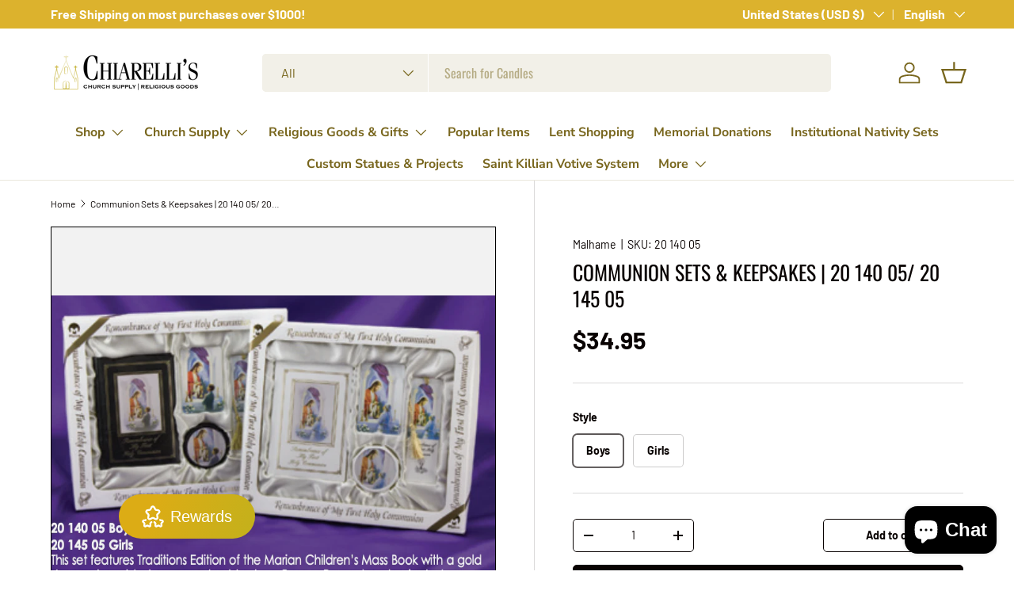

--- FILE ---
content_type: text/html; charset=utf-8
request_url: https://chiarellis.com/products/communion-sets-keepsakes-20-140-05-20-145-05
body_size: 56980
content:
<!doctype html>
<html class="no-js" lang="en" dir="ltr">
<head><meta charset="utf-8">
<meta name="viewport" content="width=device-width,initial-scale=1">
<title>Communion Sets &amp; Keepsakes | 20 140 05/ 20 145 05 &ndash; Chiarelli&#39;s Religious Goods &amp; Church Supply </title><link rel="canonical" href="https://chiarellis.com/products/communion-sets-keepsakes-20-140-05-20-145-05"><meta name="description" content="This set features Traditions Edition of the Marian Children’s Mass Book with a gold stamped, padded cover and gold edges. Rosary, Rosary Box, laminated prayer card, First Communion pin, scapular and bookmark Boys &amp;amp; Girls versions available!"><meta property="og:site_name" content="Chiarelli&#39;s Religious Goods &amp; Church Supply ">
<meta property="og:url" content="https://chiarellis.com/products/communion-sets-keepsakes-20-140-05-20-145-05">
<meta property="og:title" content="Communion Sets &amp; Keepsakes | 20 140 05/ 20 145 05">
<meta property="og:type" content="product">
<meta property="og:description" content="This set features Traditions Edition of the Marian Children’s Mass Book with a gold stamped, padded cover and gold edges. Rosary, Rosary Box, laminated prayer card, First Communion pin, scapular and bookmark Boys &amp;amp; Girls versions available!"><meta property="og:image" content="http://chiarellis.com/cdn/shop/files/image_2024-02-26_142758345.png?crop=center&height=1200&v=1708975681&width=1200">
  <meta property="og:image:secure_url" content="https://chiarellis.com/cdn/shop/files/image_2024-02-26_142758345.png?crop=center&height=1200&v=1708975681&width=1200">
  <meta property="og:image:width" content="714">
  <meta property="og:image:height" content="492"><meta property="og:price:amount" content="34.95">
  <meta property="og:price:currency" content="USD"><meta name="twitter:card" content="summary_large_image">
<meta name="twitter:title" content="Communion Sets &amp; Keepsakes | 20 140 05/ 20 145 05">
<meta name="twitter:description" content="This set features Traditions Edition of the Marian Children’s Mass Book with a gold stamped, padded cover and gold edges. Rosary, Rosary Box, laminated prayer card, First Communion pin, scapular and bookmark Boys &amp;amp; Girls versions available!">
<link rel="preload" href="//chiarellis.com/cdn/shop/t/32/assets/main.css?v=117877229988737664671754933125" as="style"><style data-shopify>
@font-face {
  font-family: Barlow;
  font-weight: 400;
  font-style: normal;
  font-display: swap;
  src: url("//chiarellis.com/cdn/fonts/barlow/barlow_n4.038c60d7ea9ddb238b2f64ba6f463ba6c0b5e5ad.woff2") format("woff2"),
       url("//chiarellis.com/cdn/fonts/barlow/barlow_n4.074a9f2b990b38aec7d56c68211821e455b6d075.woff") format("woff");
}
@font-face {
  font-family: Barlow;
  font-weight: 700;
  font-style: normal;
  font-display: swap;
  src: url("//chiarellis.com/cdn/fonts/barlow/barlow_n7.691d1d11f150e857dcbc1c10ef03d825bc378d81.woff2") format("woff2"),
       url("//chiarellis.com/cdn/fonts/barlow/barlow_n7.4fdbb1cb7da0e2c2f88492243ffa2b4f91924840.woff") format("woff");
}
@font-face {
  font-family: Barlow;
  font-weight: 400;
  font-style: italic;
  font-display: swap;
  src: url("//chiarellis.com/cdn/fonts/barlow/barlow_i4.8c59b6445f83f078b3520bad98b24d859431b377.woff2") format("woff2"),
       url("//chiarellis.com/cdn/fonts/barlow/barlow_i4.bf7e6d69237bd02188410034976892368fd014c0.woff") format("woff");
}
@font-face {
  font-family: Barlow;
  font-weight: 700;
  font-style: italic;
  font-display: swap;
  src: url("//chiarellis.com/cdn/fonts/barlow/barlow_i7.50e19d6cc2ba5146fa437a5a7443c76d5d730103.woff2") format("woff2"),
       url("//chiarellis.com/cdn/fonts/barlow/barlow_i7.47e9f98f1b094d912e6fd631cc3fe93d9f40964f.woff") format("woff");
}
@font-face {
  font-family: Oswald;
  font-weight: 400;
  font-style: normal;
  font-display: swap;
  src: url("//chiarellis.com/cdn/fonts/oswald/oswald_n4.7760ed7a63e536050f64bb0607ff70ce07a480bd.woff2") format("woff2"),
       url("//chiarellis.com/cdn/fonts/oswald/oswald_n4.ae5e497f60fc686568afe76e9ff1872693c533e9.woff") format("woff");
}
@font-face {
  font-family: "Nunito Sans";
  font-weight: 700;
  font-style: normal;
  font-display: swap;
  src: url("//chiarellis.com/cdn/fonts/nunito_sans/nunitosans_n7.25d963ed46da26098ebeab731e90d8802d989fa5.woff2") format("woff2"),
       url("//chiarellis.com/cdn/fonts/nunito_sans/nunitosans_n7.d32e3219b3d2ec82285d3027bd673efc61a996c8.woff") format("woff");
}
:root {
      --bg-color: 255 255 255 / 1.0;
      --bg-color-og: 255 255 255 / 1.0;
      --heading-color: 9 3 2;
      --text-color: 9 3 2;
      --text-color-og: 9 3 2;
      --scrollbar-color: 9 3 2;
      --link-color: 9 3 2;
      --link-color-og: 9 3 2;
      --star-color: 103 170 249;--swatch-border-color-default: 206 205 204;
        --swatch-border-color-active: 132 129 129;
        --swatch-card-size: 24px;
        --swatch-variant-picker-size: 64px;--color-scheme-1-bg: 242 242 242 / 1.0;
      --color-scheme-1-grad: ;
      --color-scheme-1-heading: 9 3 2;
      --color-scheme-1-text: 9 3 2;
      --color-scheme-1-btn-bg: 9 3 2;
      --color-scheme-1-btn-text: 255 255 255;
      --color-scheme-1-btn-bg-hover: 54 48 47;--color-scheme-2-bg: 73 93 99 / 1.0;
      --color-scheme-2-grad: ;
      --color-scheme-2-heading: 255 255 255;
      --color-scheme-2-text: 255 255 255;
      --color-scheme-2-btn-bg: 255 255 255;
      --color-scheme-2-btn-text: 9 3 2;
      --color-scheme-2-btn-bg-hover: 226 225 225;--color-scheme-3-bg: 0 0 0 / 1.0;
      --color-scheme-3-grad: ;
      --color-scheme-3-heading: 207 169 47;
      --color-scheme-3-text: 255 255 255;
      --color-scheme-3-btn-bg: 207 169 47;
      --color-scheme-3-btn-text: 255 255 255;
      --color-scheme-3-btn-bg-hover: 217 187 90;

      --drawer-bg-color: 255 255 255 / 1.0;
      --drawer-text-color: 9 3 2;

      --panel-bg-color: 242 242 242 / 1.0;
      --panel-heading-color: 9 3 2;
      --panel-text-color: 9 3 2;

      --in-stock-text-color: 44 126 63;
      --low-stock-text-color: 210 134 26;
      --very-low-stock-text-color: 180 12 28;
      --no-stock-text-color: 73 93 99;
      --no-stock-backordered-text-color: 73 93 99;

      --error-bg-color: 252 237 238;
      --error-text-color: 180 12 28;
      --success-bg-color: 232 246 234;
      --success-text-color: 44 126 63;
      --info-bg-color: 228 237 250;
      --info-text-color: 26 102 210;

      --heading-font-family: Oswald, sans-serif;
      --heading-font-style: normal;
      --heading-font-weight: 400;
      --heading-scale-start: 6;

      --navigation-font-family: "Nunito Sans", sans-serif;
      --navigation-font-style: normal;
      --navigation-font-weight: 700;
      --heading-text-transform: uppercase;
--subheading-text-transform: none;
      --body-font-family: Barlow, sans-serif;
      --body-font-style: normal;
      --body-font-weight: 400;
      --body-font-size: 16;

      --section-gap: 32;
      --heading-gap: calc(8 * var(--space-unit));--heading-gap: calc(6 * var(--space-unit));--grid-column-gap: 20px;--btn-bg-color: 9 3 2;
      --btn-bg-hover-color: 54 48 47;
      --btn-text-color: 255 255 255;
      --btn-bg-color-og: 9 3 2;
      --btn-text-color-og: 255 255 255;
      --btn-alt-bg-color: 255 255 255;
      --btn-alt-bg-alpha: 1.0;
      --btn-alt-text-color: 9 3 2;
      --btn-border-width: 1px;
      --btn-padding-y: 12px;

      
      --btn-border-radius: 5px;
      

      --btn-lg-border-radius: 50%;
      --btn-icon-border-radius: 50%;
      --input-with-btn-inner-radius: var(--btn-border-radius);

      --input-bg-color: 255 255 255 / 1.0;
      --input-text-color: 9 3 2;
      --input-border-width: 1px;
      --input-border-radius: 4px;
      --textarea-border-radius: 4px;
      --input-border-radius: 5px;
      --input-bg-color-diff-3: #f7f7f7;
      --input-bg-color-diff-6: #f0f0f0;

      --modal-border-radius: 4px;
      --modal-overlay-color: 0 0 0;
      --modal-overlay-opacity: 0.4;
      --drawer-border-radius: 4px;
      --overlay-border-radius: 4px;

      --custom-label-bg-color: 35 2 46 / 1.0;
      --custom-label-text-color: 255 255 255 / 1.0;--sale-label-bg-color: 247 23 53 / 1.0;
      --sale-label-text-color: 255 255 255 / 1.0;--sold-out-label-bg-color: 73 93 99 / 1.0;
      --sold-out-label-text-color: 255 255 255 / 1.0;--new-label-bg-color: 250 200 205 / 1.0;
      --new-label-text-color: 9 3 2 / 1.0;--preorder-label-bg-color: 103 170 249 / 1.0;
      --preorder-label-text-color: 255 255 255 / 1.0;

      --collection-label-color: 0 126 18 / 1.0;

      --page-width: 2520px;
      --gutter-sm: 20px;
      --gutter-md: 32px;
      --gutter-lg: 64px;

      --payment-terms-bg-color: #ffffff;

      --coll-card-bg-color: #f7f7f7;
      --coll-card-border-color: #ffffff;

      --card-highlight-bg-color: #ffffff;
      --card-highlight-text-color: 9 3 2;
      --card-highlight-border-color: #23022e;--blend-bg-color: #f2f2f2;
        
          --aos-animate-duration: 0.6s;
        

        
          --aos-min-width: 0;
        
      

      --reading-width: 48em;
    }

    @media (max-width: 769px) {
      :root {
        --reading-width: 36em;
      }
    }
  </style><link rel="stylesheet" href="//chiarellis.com/cdn/shop/t/32/assets/main.css?v=117877229988737664671754933125">
  <script src="//chiarellis.com/cdn/shop/t/32/assets/main.js?v=182340204423554326591754933125" defer="defer"></script><link rel="preload" href="//chiarellis.com/cdn/fonts/barlow/barlow_n4.038c60d7ea9ddb238b2f64ba6f463ba6c0b5e5ad.woff2" as="font" type="font/woff2" crossorigin fetchpriority="high"><link rel="preload" href="//chiarellis.com/cdn/fonts/oswald/oswald_n4.7760ed7a63e536050f64bb0607ff70ce07a480bd.woff2" as="font" type="font/woff2" crossorigin fetchpriority="high"><script>window.performance && window.performance.mark && window.performance.mark('shopify.content_for_header.start');</script><meta name="google-site-verification" content="ZZmCSkTTWg9tKQxmZo8xCs5eBldthcy_TXx1BkOXu_M">
<meta name="facebook-domain-verification" content="uj6p9mltfc21izv4k59py25zt3sis2">
<meta id="shopify-digital-wallet" name="shopify-digital-wallet" content="/14904640/digital_wallets/dialog">
<meta name="shopify-checkout-api-token" content="9d752ac37b329f54e3cfaf872b489978">
<meta id="in-context-paypal-metadata" data-shop-id="14904640" data-venmo-supported="false" data-environment="production" data-locale="en_US" data-paypal-v4="true" data-currency="USD">
<link rel="alternate" hreflang="x-default" href="https://chiarellis.com/products/communion-sets-keepsakes-20-140-05-20-145-05">
<link rel="alternate" hreflang="en" href="https://chiarellis.com/products/communion-sets-keepsakes-20-140-05-20-145-05">
<link rel="alternate" hreflang="es" href="https://chiarellis.com/es/products/communion-sets-keepsakes-20-140-05-20-145-05">
<link rel="alternate" type="application/json+oembed" href="https://chiarellis.com/products/communion-sets-keepsakes-20-140-05-20-145-05.oembed">
<script async="async" src="/checkouts/internal/preloads.js?locale=en-US"></script>
<link rel="preconnect" href="https://shop.app" crossorigin="anonymous">
<script async="async" src="https://shop.app/checkouts/internal/preloads.js?locale=en-US&shop_id=14904640" crossorigin="anonymous"></script>
<script id="apple-pay-shop-capabilities" type="application/json">{"shopId":14904640,"countryCode":"US","currencyCode":"USD","merchantCapabilities":["supports3DS"],"merchantId":"gid:\/\/shopify\/Shop\/14904640","merchantName":"Chiarelli's Religious Goods \u0026 Church Supply ","requiredBillingContactFields":["postalAddress","email","phone"],"requiredShippingContactFields":["postalAddress","email","phone"],"shippingType":"shipping","supportedNetworks":["visa","masterCard","amex","discover","elo","jcb"],"total":{"type":"pending","label":"Chiarelli's Religious Goods \u0026 Church Supply ","amount":"1.00"},"shopifyPaymentsEnabled":true,"supportsSubscriptions":true}</script>
<script id="shopify-features" type="application/json">{"accessToken":"9d752ac37b329f54e3cfaf872b489978","betas":["rich-media-storefront-analytics"],"domain":"chiarellis.com","predictiveSearch":true,"shopId":14904640,"locale":"en"}</script>
<script>var Shopify = Shopify || {};
Shopify.shop = "chiarellis.myshopify.com";
Shopify.locale = "en";
Shopify.currency = {"active":"USD","rate":"1.0"};
Shopify.country = "US";
Shopify.theme = {"name":"Homestead","id":146965758121,"schema_name":"Enterprise","schema_version":"2.0.0","theme_store_id":1657,"role":"main"};
Shopify.theme.handle = "null";
Shopify.theme.style = {"id":null,"handle":null};
Shopify.cdnHost = "chiarellis.com/cdn";
Shopify.routes = Shopify.routes || {};
Shopify.routes.root = "/";</script>
<script type="module">!function(o){(o.Shopify=o.Shopify||{}).modules=!0}(window);</script>
<script>!function(o){function n(){var o=[];function n(){o.push(Array.prototype.slice.apply(arguments))}return n.q=o,n}var t=o.Shopify=o.Shopify||{};t.loadFeatures=n(),t.autoloadFeatures=n()}(window);</script>
<script>
  window.ShopifyPay = window.ShopifyPay || {};
  window.ShopifyPay.apiHost = "shop.app\/pay";
  window.ShopifyPay.redirectState = null;
</script>
<script id="shop-js-analytics" type="application/json">{"pageType":"product"}</script>
<script defer="defer" async type="module" src="//chiarellis.com/cdn/shopifycloud/shop-js/modules/v2/client.init-shop-cart-sync_BdyHc3Nr.en.esm.js"></script>
<script defer="defer" async type="module" src="//chiarellis.com/cdn/shopifycloud/shop-js/modules/v2/chunk.common_Daul8nwZ.esm.js"></script>
<script type="module">
  await import("//chiarellis.com/cdn/shopifycloud/shop-js/modules/v2/client.init-shop-cart-sync_BdyHc3Nr.en.esm.js");
await import("//chiarellis.com/cdn/shopifycloud/shop-js/modules/v2/chunk.common_Daul8nwZ.esm.js");

  window.Shopify.SignInWithShop?.initShopCartSync?.({"fedCMEnabled":true,"windoidEnabled":true});

</script>
<script defer="defer" async type="module" src="//chiarellis.com/cdn/shopifycloud/shop-js/modules/v2/client.payment-terms_MV4M3zvL.en.esm.js"></script>
<script defer="defer" async type="module" src="//chiarellis.com/cdn/shopifycloud/shop-js/modules/v2/chunk.common_Daul8nwZ.esm.js"></script>
<script defer="defer" async type="module" src="//chiarellis.com/cdn/shopifycloud/shop-js/modules/v2/chunk.modal_CQq8HTM6.esm.js"></script>
<script type="module">
  await import("//chiarellis.com/cdn/shopifycloud/shop-js/modules/v2/client.payment-terms_MV4M3zvL.en.esm.js");
await import("//chiarellis.com/cdn/shopifycloud/shop-js/modules/v2/chunk.common_Daul8nwZ.esm.js");
await import("//chiarellis.com/cdn/shopifycloud/shop-js/modules/v2/chunk.modal_CQq8HTM6.esm.js");

  
</script>
<script>
  window.Shopify = window.Shopify || {};
  if (!window.Shopify.featureAssets) window.Shopify.featureAssets = {};
  window.Shopify.featureAssets['shop-js'] = {"shop-cart-sync":["modules/v2/client.shop-cart-sync_QYOiDySF.en.esm.js","modules/v2/chunk.common_Daul8nwZ.esm.js"],"init-fed-cm":["modules/v2/client.init-fed-cm_DchLp9rc.en.esm.js","modules/v2/chunk.common_Daul8nwZ.esm.js"],"shop-button":["modules/v2/client.shop-button_OV7bAJc5.en.esm.js","modules/v2/chunk.common_Daul8nwZ.esm.js"],"init-windoid":["modules/v2/client.init-windoid_DwxFKQ8e.en.esm.js","modules/v2/chunk.common_Daul8nwZ.esm.js"],"shop-cash-offers":["modules/v2/client.shop-cash-offers_DWtL6Bq3.en.esm.js","modules/v2/chunk.common_Daul8nwZ.esm.js","modules/v2/chunk.modal_CQq8HTM6.esm.js"],"shop-toast-manager":["modules/v2/client.shop-toast-manager_CX9r1SjA.en.esm.js","modules/v2/chunk.common_Daul8nwZ.esm.js"],"init-shop-email-lookup-coordinator":["modules/v2/client.init-shop-email-lookup-coordinator_UhKnw74l.en.esm.js","modules/v2/chunk.common_Daul8nwZ.esm.js"],"pay-button":["modules/v2/client.pay-button_DzxNnLDY.en.esm.js","modules/v2/chunk.common_Daul8nwZ.esm.js"],"avatar":["modules/v2/client.avatar_BTnouDA3.en.esm.js"],"init-shop-cart-sync":["modules/v2/client.init-shop-cart-sync_BdyHc3Nr.en.esm.js","modules/v2/chunk.common_Daul8nwZ.esm.js"],"shop-login-button":["modules/v2/client.shop-login-button_D8B466_1.en.esm.js","modules/v2/chunk.common_Daul8nwZ.esm.js","modules/v2/chunk.modal_CQq8HTM6.esm.js"],"init-customer-accounts-sign-up":["modules/v2/client.init-customer-accounts-sign-up_C8fpPm4i.en.esm.js","modules/v2/client.shop-login-button_D8B466_1.en.esm.js","modules/v2/chunk.common_Daul8nwZ.esm.js","modules/v2/chunk.modal_CQq8HTM6.esm.js"],"init-shop-for-new-customer-accounts":["modules/v2/client.init-shop-for-new-customer-accounts_CVTO0Ztu.en.esm.js","modules/v2/client.shop-login-button_D8B466_1.en.esm.js","modules/v2/chunk.common_Daul8nwZ.esm.js","modules/v2/chunk.modal_CQq8HTM6.esm.js"],"init-customer-accounts":["modules/v2/client.init-customer-accounts_dRgKMfrE.en.esm.js","modules/v2/client.shop-login-button_D8B466_1.en.esm.js","modules/v2/chunk.common_Daul8nwZ.esm.js","modules/v2/chunk.modal_CQq8HTM6.esm.js"],"shop-follow-button":["modules/v2/client.shop-follow-button_CkZpjEct.en.esm.js","modules/v2/chunk.common_Daul8nwZ.esm.js","modules/v2/chunk.modal_CQq8HTM6.esm.js"],"lead-capture":["modules/v2/client.lead-capture_BntHBhfp.en.esm.js","modules/v2/chunk.common_Daul8nwZ.esm.js","modules/v2/chunk.modal_CQq8HTM6.esm.js"],"checkout-modal":["modules/v2/client.checkout-modal_CfxcYbTm.en.esm.js","modules/v2/chunk.common_Daul8nwZ.esm.js","modules/v2/chunk.modal_CQq8HTM6.esm.js"],"shop-login":["modules/v2/client.shop-login_Da4GZ2H6.en.esm.js","modules/v2/chunk.common_Daul8nwZ.esm.js","modules/v2/chunk.modal_CQq8HTM6.esm.js"],"payment-terms":["modules/v2/client.payment-terms_MV4M3zvL.en.esm.js","modules/v2/chunk.common_Daul8nwZ.esm.js","modules/v2/chunk.modal_CQq8HTM6.esm.js"]};
</script>
<script>(function() {
  var isLoaded = false;
  function asyncLoad() {
    if (isLoaded) return;
    isLoaded = true;
    var urls = ["https:\/\/trust-badges.crucialcommerceapps.com\/appJS?shop=chiarellis.myshopify.com","https:\/\/us1-search.doofinder.com\/5\/script\/2027221758733fe4bdb3dd3f5d360967.js?shop=chiarellis.myshopify.com","https:\/\/cdncozyantitheft.addons.business\/js\/script_tags\/chiarellis\/VE2qtbx2s1CC4WVWwGTgRPGXx94mxO8o.js?shop=chiarellis.myshopify.com","https:\/\/a.mailmunch.co\/widgets\/site-1034553-2c68308ed21d6bd2dcb35d6aeceb80b13ccc3cfa.js?shop=chiarellis.myshopify.com","https:\/\/chimpstatic.com\/mcjs-connected\/js\/users\/63c6b7b4e28978b540df920ce\/cca11b2b198c4fe9c14f9d4ae.js?shop=chiarellis.myshopify.com","https:\/\/app.1clickpopup.com\/widget.js?shop=chiarellis.myshopify.com"];
    for (var i = 0; i < urls.length; i++) {
      var s = document.createElement('script');
      s.type = 'text/javascript';
      s.async = true;
      s.src = urls[i];
      var x = document.getElementsByTagName('script')[0];
      x.parentNode.insertBefore(s, x);
    }
  };
  if(window.attachEvent) {
    window.attachEvent('onload', asyncLoad);
  } else {
    window.addEventListener('load', asyncLoad, false);
  }
})();</script>
<script id="__st">var __st={"a":14904640,"offset":-18000,"reqid":"c7a14d7c-2091-43e0-a92b-ba12c53f3b56-1768983818","pageurl":"chiarellis.com\/products\/communion-sets-keepsakes-20-140-05-20-145-05","u":"48f431f1571c","p":"product","rtyp":"product","rid":7923930529961};</script>
<script>window.ShopifyPaypalV4VisibilityTracking = true;</script>
<script id="captcha-bootstrap">!function(){'use strict';const t='contact',e='account',n='new_comment',o=[[t,t],['blogs',n],['comments',n],[t,'customer']],c=[[e,'customer_login'],[e,'guest_login'],[e,'recover_customer_password'],[e,'create_customer']],r=t=>t.map((([t,e])=>`form[action*='/${t}']:not([data-nocaptcha='true']) input[name='form_type'][value='${e}']`)).join(','),a=t=>()=>t?[...document.querySelectorAll(t)].map((t=>t.form)):[];function s(){const t=[...o],e=r(t);return a(e)}const i='password',u='form_key',d=['recaptcha-v3-token','g-recaptcha-response','h-captcha-response',i],f=()=>{try{return window.sessionStorage}catch{return}},m='__shopify_v',_=t=>t.elements[u];function p(t,e,n=!1){try{const o=window.sessionStorage,c=JSON.parse(o.getItem(e)),{data:r}=function(t){const{data:e,action:n}=t;return t[m]||n?{data:e,action:n}:{data:t,action:n}}(c);for(const[e,n]of Object.entries(r))t.elements[e]&&(t.elements[e].value=n);n&&o.removeItem(e)}catch(o){console.error('form repopulation failed',{error:o})}}const l='form_type',E='cptcha';function T(t){t.dataset[E]=!0}const w=window,h=w.document,L='Shopify',v='ce_forms',y='captcha';let A=!1;((t,e)=>{const n=(g='f06e6c50-85a8-45c8-87d0-21a2b65856fe',I='https://cdn.shopify.com/shopifycloud/storefront-forms-hcaptcha/ce_storefront_forms_captcha_hcaptcha.v1.5.2.iife.js',D={infoText:'Protected by hCaptcha',privacyText:'Privacy',termsText:'Terms'},(t,e,n)=>{const o=w[L][v],c=o.bindForm;if(c)return c(t,g,e,D).then(n);var r;o.q.push([[t,g,e,D],n]),r=I,A||(h.body.append(Object.assign(h.createElement('script'),{id:'captcha-provider',async:!0,src:r})),A=!0)});var g,I,D;w[L]=w[L]||{},w[L][v]=w[L][v]||{},w[L][v].q=[],w[L][y]=w[L][y]||{},w[L][y].protect=function(t,e){n(t,void 0,e),T(t)},Object.freeze(w[L][y]),function(t,e,n,w,h,L){const[v,y,A,g]=function(t,e,n){const i=e?o:[],u=t?c:[],d=[...i,...u],f=r(d),m=r(i),_=r(d.filter((([t,e])=>n.includes(e))));return[a(f),a(m),a(_),s()]}(w,h,L),I=t=>{const e=t.target;return e instanceof HTMLFormElement?e:e&&e.form},D=t=>v().includes(t);t.addEventListener('submit',(t=>{const e=I(t);if(!e)return;const n=D(e)&&!e.dataset.hcaptchaBound&&!e.dataset.recaptchaBound,o=_(e),c=g().includes(e)&&(!o||!o.value);(n||c)&&t.preventDefault(),c&&!n&&(function(t){try{if(!f())return;!function(t){const e=f();if(!e)return;const n=_(t);if(!n)return;const o=n.value;o&&e.removeItem(o)}(t);const e=Array.from(Array(32),(()=>Math.random().toString(36)[2])).join('');!function(t,e){_(t)||t.append(Object.assign(document.createElement('input'),{type:'hidden',name:u})),t.elements[u].value=e}(t,e),function(t,e){const n=f();if(!n)return;const o=[...t.querySelectorAll(`input[type='${i}']`)].map((({name:t})=>t)),c=[...d,...o],r={};for(const[a,s]of new FormData(t).entries())c.includes(a)||(r[a]=s);n.setItem(e,JSON.stringify({[m]:1,action:t.action,data:r}))}(t,e)}catch(e){console.error('failed to persist form',e)}}(e),e.submit())}));const S=(t,e)=>{t&&!t.dataset[E]&&(n(t,e.some((e=>e===t))),T(t))};for(const o of['focusin','change'])t.addEventListener(o,(t=>{const e=I(t);D(e)&&S(e,y())}));const B=e.get('form_key'),M=e.get(l),P=B&&M;t.addEventListener('DOMContentLoaded',(()=>{const t=y();if(P)for(const e of t)e.elements[l].value===M&&p(e,B);[...new Set([...A(),...v().filter((t=>'true'===t.dataset.shopifyCaptcha))])].forEach((e=>S(e,t)))}))}(h,new URLSearchParams(w.location.search),n,t,e,['guest_login'])})(!0,!0)}();</script>
<script integrity="sha256-4kQ18oKyAcykRKYeNunJcIwy7WH5gtpwJnB7kiuLZ1E=" data-source-attribution="shopify.loadfeatures" defer="defer" src="//chiarellis.com/cdn/shopifycloud/storefront/assets/storefront/load_feature-a0a9edcb.js" crossorigin="anonymous"></script>
<script crossorigin="anonymous" defer="defer" src="//chiarellis.com/cdn/shopifycloud/storefront/assets/shopify_pay/storefront-65b4c6d7.js?v=20250812"></script>
<script data-source-attribution="shopify.dynamic_checkout.dynamic.init">var Shopify=Shopify||{};Shopify.PaymentButton=Shopify.PaymentButton||{isStorefrontPortableWallets:!0,init:function(){window.Shopify.PaymentButton.init=function(){};var t=document.createElement("script");t.src="https://chiarellis.com/cdn/shopifycloud/portable-wallets/latest/portable-wallets.en.js",t.type="module",document.head.appendChild(t)}};
</script>
<script data-source-attribution="shopify.dynamic_checkout.buyer_consent">
  function portableWalletsHideBuyerConsent(e){var t=document.getElementById("shopify-buyer-consent"),n=document.getElementById("shopify-subscription-policy-button");t&&n&&(t.classList.add("hidden"),t.setAttribute("aria-hidden","true"),n.removeEventListener("click",e))}function portableWalletsShowBuyerConsent(e){var t=document.getElementById("shopify-buyer-consent"),n=document.getElementById("shopify-subscription-policy-button");t&&n&&(t.classList.remove("hidden"),t.removeAttribute("aria-hidden"),n.addEventListener("click",e))}window.Shopify?.PaymentButton&&(window.Shopify.PaymentButton.hideBuyerConsent=portableWalletsHideBuyerConsent,window.Shopify.PaymentButton.showBuyerConsent=portableWalletsShowBuyerConsent);
</script>
<script>
  function portableWalletsCleanup(e){e&&e.src&&console.error("Failed to load portable wallets script "+e.src);var t=document.querySelectorAll("shopify-accelerated-checkout .shopify-payment-button__skeleton, shopify-accelerated-checkout-cart .wallet-cart-button__skeleton"),e=document.getElementById("shopify-buyer-consent");for(let e=0;e<t.length;e++)t[e].remove();e&&e.remove()}function portableWalletsNotLoadedAsModule(e){e instanceof ErrorEvent&&"string"==typeof e.message&&e.message.includes("import.meta")&&"string"==typeof e.filename&&e.filename.includes("portable-wallets")&&(window.removeEventListener("error",portableWalletsNotLoadedAsModule),window.Shopify.PaymentButton.failedToLoad=e,"loading"===document.readyState?document.addEventListener("DOMContentLoaded",window.Shopify.PaymentButton.init):window.Shopify.PaymentButton.init())}window.addEventListener("error",portableWalletsNotLoadedAsModule);
</script>

<script type="module" src="https://chiarellis.com/cdn/shopifycloud/portable-wallets/latest/portable-wallets.en.js" onError="portableWalletsCleanup(this)" crossorigin="anonymous"></script>
<script nomodule>
  document.addEventListener("DOMContentLoaded", portableWalletsCleanup);
</script>

<link id="shopify-accelerated-checkout-styles" rel="stylesheet" media="screen" href="https://chiarellis.com/cdn/shopifycloud/portable-wallets/latest/accelerated-checkout-backwards-compat.css" crossorigin="anonymous">
<style id="shopify-accelerated-checkout-cart">
        #shopify-buyer-consent {
  margin-top: 1em;
  display: inline-block;
  width: 100%;
}

#shopify-buyer-consent.hidden {
  display: none;
}

#shopify-subscription-policy-button {
  background: none;
  border: none;
  padding: 0;
  text-decoration: underline;
  font-size: inherit;
  cursor: pointer;
}

#shopify-subscription-policy-button::before {
  box-shadow: none;
}

      </style>
<script id="sections-script" data-sections="header,footer" defer="defer" src="//chiarellis.com/cdn/shop/t/32/compiled_assets/scripts.js?v=3676"></script>
<script>window.performance && window.performance.mark && window.performance.mark('shopify.content_for_header.end');</script>
<script src="//chiarellis.com/cdn/shop/t/32/assets/blur-messages.js?v=98620774460636405321754933125" defer="defer"></script>
    <script src="//chiarellis.com/cdn/shop/t/32/assets/animate-on-scroll.js?v=15249566486942820451754933125" defer="defer"></script>
    <link rel="stylesheet" href="//chiarellis.com/cdn/shop/t/32/assets/animate-on-scroll.css?v=116194678796051782541754933125">
  

  <script>document.documentElement.className = document.documentElement.className.replace('no-js', 'js');</script><!-- CC Custom Head Start --><!-- CC Custom Head End --><!-- BEGIN app block: shopify://apps/1clickpopup/blocks/main/233742b9-16cb-4f75-9de7-3fe92c29fdff --><script>
  window.OneClickPopup = {}
  
</script>
<script src="https://cdn.shopify.com/extensions/019bbba0-a286-78cc-87d6-1c77a3a0112a/1click-popup-51/assets/1click-popup-snippet.js" async></script>


<!-- END app block --><!-- BEGIN app block: shopify://apps/klaviyo-email-marketing-sms/blocks/klaviyo-onsite-embed/2632fe16-c075-4321-a88b-50b567f42507 -->















  <script>
    window.klaviyoReviewsProductDesignMode = false
  </script>







<!-- END app block --><!-- BEGIN app block: shopify://apps/storeify-request-a-quote/blocks/embed-app/dac9aba2-251e-4c25-abc3-9fc57dbf7885 -->
  
  
  <style type="text/css" id="ify-style-remove">
  
  
  </style>
  <style type="text/css">.ify-hide{display:none;}</style>
  <link rel="preload" href="https://cdn.shopify.com/extensions/019ba141-c096-7c89-8219-5dfc7d202f06/storeify-request-a-quote-78/assets/storeify-requestaquote-styles.css" as="style">
  <link href="//cdn.shopify.com/extensions/019ba141-c096-7c89-8219-5dfc7d202f06/storeify-request-a-quote-78/assets/storeify-requestaquote-styles.css" rel="stylesheet" type="text/css" media="all" />
  <script type="text/javascript">
    var storeifyRequestaquote = storeifyRequestaquote || {};
    storeifyRequestaquote.app_enable = 1; 
    storeifyRequestaquote.locale = "en";
    storeifyRequestaquote.shop_domain = "chiarellis.com";
    storeifyRequestaquote.shop_url = "https:\/\/chiarellis.com";
    
      storeifyRequestaquote.product = {
        id:7923930529961,
        available:true,
        title:"Communion Sets \u0026 Keepsakes | 20 140 05\/ 20 145 05",
        handle:"communion-sets-keepsakes-20-140-05-20-145-05",
        price:3495,
        price_max:3495,
        price_min:3495,
        price_varies:false,
        tags:["Communion Set","Gift","Malhame"],
        type:"First Communion Gift",
        vendor:"Malhame",
        handle:"communion-sets-keepsakes-20-140-05-20-145-05",
        variants_count:2,
      };

      storeifyRequestaquote.product.options = [{"name":"Style","position":1,"values":["Boys","Girls"]}];
      
      storeifyRequestaquote.product.collection = [159712837729,381105554,300359581865,318642356393];
    
    
    

    storeifyRequestaquote.page = {
    type : 'product',
    path : '/products/communion-sets-keepsakes-20-140-05-20-145-05',
    };
    storeifyRequestaquote.money_format = '${{amount}}';
    storeifyRequestaquote.storeify_requestaquote_json = "/apps/request-a-quote/params";
    storeifyRequestaquote.root_url = '/';
       storeifyRequestaquote.lang = {"btn_addquote":"Add to Quote","call_for_price":"Request a quote","btn_view":"View Quote","btn_continue":"Continue Shop","add_title":"Add \"{{product}}\" to quote","tbl_img":"Image","tbl_name":"Name","tbl_sku":"Sku","tbl_option":"Option","tbl_qty":"QTY","quote_empty":"Your quote is currently empty.","your_price":"Your Price","old_price":"Price","print":"Print PDF","total":"Total","btn_see_price":"Login to see price","draft_order":"Draft Order","date":"Date","status":"Status","view":"View","quote_history":"Quote history","load_more":"Load more \u003e\u003e","subtotal":"Subtotal","total_tax":"Total Tax","total_price":"Total Price","excl_shipping":"(Excl. Shipping)","excl_tax_shipping":"(Excl. Tax \u0026 Shipping)","input_required":"This field is required.","input_email":"Email Address is invalid: Please enter a valid email address.","search_product":"Search product","search_no_result":"No results found for “{{search_text}}”. Check the spelling or use a different word or phrase.","shipping":"Shipping","discount":"Discount","free":"Free","shipping_options":"Shipping Options","msg_size_attach":"Files \"{name}\" ({size}) exceeds maximum allowed upload size of {maxSize}.","msg_attach_tooless":"You must select at least {n} {files} to upload. Please retry your upload!","msg_calculating_time":"calculating time remaining","msg_processing":"Processing ...","upload_li_success":" Uploaded file \"{name}\" Successfully.","upload_li_fail":" Uploaded file \"{name}\" Fail.","status_pending":"Pending","status_approved":"Approved","status_canceled":"Canceled","status_expired":"Expired","content_pdf":"PDF Content"}; 
    
      storeifyRequestaquote.show_input_price = 0;
    
    storeifyRequestaquote.hide_variants_outofstock = 0;
     
    storeifyRequestaquote.search_product = 0;
     
    storeifyRequestaquote.btn_cart_to_quote = 0;
    storeifyRequestaquote.callbackTracking = function(data){  };
    storeifyRequestaquote.gtmId = "";
  </script>

  

  

  
  
  
  
  
  
  

  <!-- ======================    Footer   ==========================  -->

  
  
    <script src="https://cdn.shopify.com/extensions/019ba141-c096-7c89-8219-5dfc7d202f06/storeify-request-a-quote-78/assets/jquery-2.2.4.min.js" defer="defer"></script>
  
  
  
  
  
  
    <script src="https://cdn.shopify.com/extensions/019ba141-c096-7c89-8219-5dfc7d202f06/storeify-request-a-quote-78/assets/jquery.validate.min.js" defer></script>
    <script src="https://cdn.shopify.com/extensions/019ba141-c096-7c89-8219-5dfc7d202f06/storeify-request-a-quote-78/assets/additional-methods.min.js" defer></script>
  
  <script src="https://quote.storeify.app/js/stores/chiarellis.myshopify.com/storeify-requestaquote-params.js?v=1762958126" defer></script>
  
  <script src="https://cdn.shopify.com/extensions/019ba141-c096-7c89-8219-5dfc7d202f06/storeify-request-a-quote-78/assets/storeify-requestaquote-v2-mode-0.js" defer></script>
  
  <!--end status-->


<!-- END app block --><!-- BEGIN app block: shopify://apps/instafeed/blocks/head-block/c447db20-095d-4a10-9725-b5977662c9d5 --><link rel="preconnect" href="https://cdn.nfcube.com/">
<link rel="preconnect" href="https://scontent.cdninstagram.com/">


  <script>
    document.addEventListener('DOMContentLoaded', function () {
      let instafeedScript = document.createElement('script');

      
        instafeedScript.src = 'https://cdn.nfcube.com/instafeed-b9d0c15e7464e101a387d8a3badc768b.js';
      

      document.body.appendChild(instafeedScript);
    });
  </script>





<!-- END app block --><!-- BEGIN app block: shopify://apps/fether-frequently-bought/blocks/widget-embed/f96a0d1a-35b8-40ef-ad54-1cb7fb011e11 --><!-- BEGIN app snippet: override -->
  <style>
    [ft-hidden-form]{
      width: 1px !important;
      height: 0px !important;
      overflow: hidden !important;
      margin: 0px !important;
      padding: 0px !important;
    }
    [ft-hidden]{
      display: none !important;
    }
  </style>
	<script>
		metafieldsFT = {"add_on_version":"1767750528","bundle_version":"1767750528","countdown_timer_version":"1767750528","offer_version":"1767750527","stock_countdown_version":"1768331207"};
    isDesignModeFT = 'false';
		if((!isDesignModeFT || isDesignModeFT == 'false') && metafieldsFT[`offer_check_7923930529961`]){
			const buttonsAddToCartFT = ['form[data-type="add-to-cart-form"] button[type="submit"]', 'form[data-type="add-to-cart-form"] input[type="submit"]', "form[action$='/cart/add'] .product-buy-buttons--cta", "form[action$='/cart/add'] button[name='add']", "form[action$='/cart/add'] button.add_to_cart", '.product .product-form__buttons button[type="submit"]', '.product .product-form__buttons button[name="add"]', ".product .product-form__buttons .qty-input__btn", ".product .product-form__buttons .single_add_to_cart_button", ".product .product-form__buttons .add-to-cart-btn", ".product .product-form__buttons .product-form__submit", ".product .product-form__buttons .product-form__cart-submit", '.product .product-form button[type="submit"]', '.product .product-form button[name="add"]', ".product .product-form .qty-input__btn", ".product .product-form .single_add_to_cart_button", ".product .product-form .add-to-cart-btn", ".product .product-form .product-form__submit", ".product .product-form .product-form__cart-submit", '.product .product-info__add-to-cart button[type="submit"]', '.product .product-info__add-to-cart button[name="add"]', ".product .product-info__add-to-cart .qty-input__btn", ".product .product-info__add-to-cart .single_add_to_cart_button", ".product .product-info__add-to-cart .add-to-cart-btn", ".product .product-info__add-to-cart .product-form__submit", ".product .product-info__add-to-cart .product-form__cart-submit", '.product .product-add-to-cart-container button[type="submit"]', '.product .product-add-to-cart-container button[name="add"]', ".product .product-add-to-cart-container .qty-input__btn", ".product .product-add-to-cart-container .single_add_to_cart_button", ".product .product-add-to-cart-container .add-to-cart-btn", ".product .product-add-to-cart-container .product-form__submit", ".product .product-add-to-cart-container .product-form__cart-submit", '.product .product-detail__form button[type="submit"]', '.product .product-detail__form button[name="add"]', ".product .product-detail__form .qty-input__btn", ".product .product-detail__form .single_add_to_cart_button", ".product .product-detail__form .add-to-cart-btn", ".product .product-detail__form .product-form__submit", ".product .product-detail__form .product-form__cart-submit", '.product .add_to_cart_holder button[name="add"]', ".product .add_to_cart_holder .qty-input__btn", ".product .add_to_cart_holder .single_add_to_cart_button", ".product .add_to_cart_holder .add-to-cart-btn", ".product .add_to_cart_holder .product-form__submit", ".product .add_to_cart_holder .product-form__cart-submit", '.product .product-form__item button[name="add"]', ".product .product-form__item .qty-input__btn", ".product .product-form__item .single_add_to_cart_button", ".product .product-form__item .add-to-cart-btn", ".product .product-form__item .product-form__submit", ".product .product-form__item .product-form__cart-submit", '.product .payment-buttons button[name="add"]', ".product .payment-buttons .qty-input__btn", ".product .payment-buttons .single_add_to_cart_button", ".product .payment-buttons .add-to-cart-btn", ".product .payment-buttons .product-form__submit", ".product .payment-buttons .product-form__cart-submit", '.product .product-detail__detail button[name="add"]', ".product .product-detail__detail .qty-input__btn", ".product .product-detail__detail .single_add_to_cart_button", ".product .product-detail__detail .add-to-cart-btn", ".product .product-detail__detail .product-form__submit", ".product .product-detail__detail .product-form__cart-submit", '.product .product-content button[name="add"]', ".product .product-content .qty-input__btn", ".product .product-content .single_add_to_cart_button", ".product .product-content .add-to-cart-btn", ".product .product-content .product-form__submit", ".product .product-content .product-form__cart-submit", '.product-page .product-form__buttons button[type="submit"]', '.product-page .product-form__buttons button[name="add"]', ".product-page .product-form__buttons .qty-input__btn", ".product-page .product-form__buttons .single_add_to_cart_button", ".product-page .product-form__buttons .add-to-cart-btn", ".product-page .product-form__buttons .product-form__submit", ".product-page .product-form__buttons .product-form__cart-submit", '.product-page .product-form button[type="submit"]', '.product-page .product-form button[name="add"]', ".product-page .product-form .qty-input__btn", ".product-page .product-form .single_add_to_cart_button", ".product-page .product-form .add-to-cart-btn", ".product-page .product-form .product-form__submit", ".product-page .product-form .product-form__cart-submit", '.product-page .product-info__add-to-cart button[type="submit"]', '.product-page .product-info__add-to-cart button[name="add"]', ".product-page .product-info__add-to-cart .qty-input__btn", ".product-page .product-info__add-to-cart .single_add_to_cart_button", ".product-page .product-info__add-to-cart .add-to-cart-btn", ".product-page .product-info__add-to-cart .product-form__submit", ".product-page .product-info__add-to-cart .product-form__cart-submit", '.product-page .product-add-to-cart-container button[type="submit"]', '.product-page .product-add-to-cart-container button[name="add"]', ".product-page .product-add-to-cart-container .qty-input__btn", ".product-page .product-add-to-cart-container .single_add_to_cart_button", ".product-page .product-add-to-cart-container .add-to-cart-btn", ".product-page .product-add-to-cart-container .product-form__submit", ".product-page .product-add-to-cart-container .product-form__cart-submit", '.product-page .product-detail__form button[type="submit"]', '.product-page .product-detail__form button[name="add"]', ".product-page .product-detail__form .qty-input__btn", ".product-page .product-detail__form .single_add_to_cart_button", ".product-page .product-detail__form .add-to-cart-btn", ".product-page .product-detail__form .product-form__submit", ".product-page .product-detail__form .product-form__cart-submit", '.product-page .add_to_cart_holder button[name="add"]', ".product-page .add_to_cart_holder .qty-input__btn", ".product-page .add_to_cart_holder .single_add_to_cart_button", ".product-page .add_to_cart_holder .add-to-cart-btn", ".product-page .add_to_cart_holder .product-form__submit", ".product-page .add_to_cart_holder .product-form__cart-submit", '.product-page .product-form__item button[name="add"]', ".product-page .product-form__item .qty-input__btn", ".product-page .product-form__item .single_add_to_cart_button", ".product-page .product-form__item .add-to-cart-btn", ".product-page .product-form__item .product-form__submit", ".product-page .product-form__item .product-form__cart-submit", '.product-page .payment-buttons button[name="add"]', ".product-page .payment-buttons .qty-input__btn", ".product-page .payment-buttons .single_add_to_cart_button", ".product-page .payment-buttons .add-to-cart-btn", ".product-page .payment-buttons .product-form__submit", ".product-page .payment-buttons .product-form__cart-submit", '.product-page .product-detail__detail button[name="add"]', ".product-page .product-detail__detail .qty-input__btn", ".product-page .product-detail__detail .single_add_to_cart_button", ".product-page .product-detail__detail .add-to-cart-btn", ".product-page .product-detail__detail .product-form__submit", ".product-page .product-detail__detail .product-form__cart-submit", '.product-page .product-content button[name="add"]', ".product-page .product-content .qty-input__btn", ".product-page .product-content .single_add_to_cart_button", ".product-page .product-content .add-to-cart-btn", ".product-page .product-content .product-form__submit", ".product-page .product-content .product-form__cart-submit", '.product-area .product-form__buttons button[name="add"]', ".product-area .product-form__buttons .qty-input__btn", '.product-area .product-form__buttons button[type="submit"]', ".product-area .product-form__buttons .single_add_to_cart_button", ".product-area .product-form__buttons .add-to-cart-btn", ".product-area .product-form__buttons .product-form__submit", ".product-area .product-form__buttons .product-form__cart-submit", '.product-area .product-form button[type="submit"]', '.product-area .product-form button[name="add"]', ".product-area .product-form .qty-input__btn", ".product-area .product-form .single_add_to_cart_button", ".product-area .product-form .add-to-cart-btn", ".product-area .product-form .product-form__submit", ".product-area .product-form .product-form__cart-submit", '.product-area .product-info__add-to-cart button[type="submit"]', '.product-area .product-info__add-to-cart button[name="add"]', ".product-area .product-info__add-to-cart .qty-input__btn", ".product-area .product-info__add-to-cart .single_add_to_cart_button", ".product-area .product-info__add-to-cart .add-to-cart-btn", ".product-area .product-info__add-to-cart .product-form__submit", ".product-area .product-info__add-to-cart .product-form__cart-submit", '.product-area .product-add-to-cart-container button[type="submit"]', '.product-area .product-add-to-cart-container button[name="add"]', ".product-area .product-add-to-cart-container .qty-input__btn", ".product-area .product-add-to-cart-container .single_add_to_cart_button", ".product-area .product-add-to-cart-container .add-to-cart-btn", ".product-area .product-add-to-cart-container .product-form__submit", ".product-area .product-add-to-cart-container .product-form__cart-submit", '.product-area .product-detail__form button[type="submit"]', '.product-area .product-detail__form button[name="add"]', ".product-area .product-detail__form .qty-input__btn", ".product-area .product-detail__form .single_add_to_cart_button", ".product-area .product-detail__form .add-to-cart-btn", ".product-area .product-detail__form .product-form__submit", ".product-area .product-detail__form .product-form__cart-submit", '.product-area .add_to_cart_holder button[name="add"]', ".product-area .add_to_cart_holder .qty-input__btn", ".product-area .add_to_cart_holder .single_add_to_cart_button", ".product-area .add_to_cart_holder .add-to-cart-btn", ".product-area .add_to_cart_holder .product-form__submit", ".product-area .add_to_cart_holder .product-form__cart-submit", '.product-area .product-form__item button[name="add"]', ".product-area .product-form__item .qty-input__btn", ".product-area .product-form__item .single_add_to_cart_button", ".product-area .product-form__item .add-to-cart-btn", ".product-area .product-form__item .product-form__submit", ".product-area .product-form__item .product-form__cart-submit", '.product-area .payment-buttons button[name="add"]', ".product-area .payment-buttons .qty-input__btn", ".product-area .payment-buttons .single_add_to_cart_button", ".product-area .payment-buttons .add-to-cart-btn", ".product-area .payment-buttons .product-form__submit", ".product-area .payment-buttons .product-form__cart-submit", '.product-area .product-detail__detail button[name="add"]', ".product-area .product-detail__detail .qty-input__btn", ".product-area .product-detail__detail .single_add_to_cart_button", ".product-area .product-detail__detail .add-to-cart-btn", ".product-area .product-detail__detail .product-form__submit", ".product-area .product-detail__detail .product-form__cart-submit", '.product-area .product-content button[name="add"]', ".product-area .product-content .qty-input__btn", ".product-area .product-content .single_add_to_cart_button", ".product-area .product-content .add-to-cart-btn", ".product-area .product-content .product-form__submit", ".product-area .product-content .product-form__cart-submit", '.page-width .product-form__buttons button[type="submit"]', '.page-width .product-form__buttons button[name="add"]', ".page-width .product-form__buttons .qty-input__btn", ".page-width .product-form__buttons .single_add_to_cart_button", ".page-width .product-form__buttons .add-to-cart-btn", ".page-width .product-form__buttons .product-form__submit", ".page-width .product-form__buttons .product-form__cart-submit", '.page-width .product-form button[type="submit"]', '.page-width .product-form button[name="add"]', ".page-width .product-form .qty-input__btn", ".page-width .product-form .single_add_to_cart_button", ".page-width .product-form .add-to-cart-btn", ".page-width .product-form .product-form__submit", ".page-width .product-form .product-form__cart-submit", '.page-width .product-info__add-to-cart button[type="submit"]', '.page-width .product-info__add-to-cart button[name="add"]', ".page-width .product-info__add-to-cart .qty-input__btn", ".page-width .product-info__add-to-cart .single_add_to_cart_button", ".page-width .product-info__add-to-cart .add-to-cart-btn", ".page-width .product-info__add-to-cart .product-form__submit", ".page-width .product-info__add-to-cart .product-form__cart-submit", '.page-width .product-add-to-cart-container button[type="submit"]', '.page-width .product-add-to-cart-container button[name="add"]', ".page-width .product-add-to-cart-container .qty-input__btn", ".page-width .product-add-to-cart-container .single_add_to_cart_button", ".page-width .product-add-to-cart-container .add-to-cart-btn", ".page-width .product-add-to-cart-container .product-form__submit", ".page-width .product-add-to-cart-container .product-form__cart-submit", '.page-width .product-detail__form button[type="submit"]', '.page-width .product-detail__form button[name="add"]', ".page-width .product-detail__form .qty-input__btn", ".page-width .product-detail__form .single_add_to_cart_button", ".page-width .product-detail__form .add-to-cart-btn", ".page-width .product-detail__form .product-form__submit", ".page-width .product-detail__form .product-form__cart-submit", '.page-width .add_to_cart_holder button[name="add"]', ".page-width .add_to_cart_holder .qty-input__btn", ".page-width .add_to_cart_holder .single_add_to_cart_button", ".page-width .add_to_cart_holder .add-to-cart-btn", ".page-width .add_to_cart_holder .product-form__submit", ".page-width .add_to_cart_holder .product-form__cart-submit", '.page-width .product-form__item button[name="add"]', ".page-width .product-form__item .qty-input__btn", ".page-width .product-form__item .single_add_to_cart_button", ".page-width .product-form__item .add-to-cart-btn", ".page-width .product-form__item .product-form__submit", ".page-width .product-form__item .product-form__cart-submit", '.page-width .payment-buttons button[name="add"]', ".page-width .payment-buttons .qty-input__btn", ".page-width .payment-buttons .single_add_to_cart_button", ".page-width .payment-buttons .add-to-cart-btn", ".page-width .payment-buttons .product-form__submit", ".page-width .payment-buttons .product-form__cart-submit", '.page-width .product-detail__detail button[name="add"]', ".page-width .product-detail__detail .qty-input__btn", ".page-width .product-detail__detail .single_add_to_cart_button", ".page-width .product-detail__detail .add-to-cart-btn", ".page-width .product-detail__detail .product-form__submit", ".page-width .product-detail__detail .product-form__cart-submit", '.page-width .product-content button[name="add"]', ".page-width .product-content .qty-input__btn", ".page-width .product-content .single_add_to_cart_button", ".page-width .product-content .add-to-cart-btn", ".page-width .product-content .product-form__submit", ".page-width .product-content .product-form__cart-submit", ".product-block-list .product-form__buy-buttons .product-form__add-button", "form[action$='/cart/add'] button[type='submit']", "form[action$='/cart/add'] input[type='submit']", "form[action$='/cart/add'] .product-buy-buttons--primary", "form[action$='/cart/add'] a#add-to-cart-btn.product--addtocart", "form[action$='/cart/add'] product-form__buttons #submitProduct[name='add']", "form[action$='/cart/add'] button.product-submit", "#AddToCart", "form[action$='/cart/add'] .btn--add-to-cart", "form[action$='/cart/add'] .btn-addtocart", "form[action$='/cart/add'] .add", "form[action$='/cart/add'] .add_to_cart", "form[action$='/cart/add'] .product__buy .product__add-to-cart", "form[action$='/cart/add'] .button--addToCart"];
      const selectorOptionsHideFT = [
        '.dbtfy-color_swatches',
        '.product-layout-grid__detail .product-detail__options',
        '.product__info-wrapper variant-radios',
        'div[data-variant-picker]',
        '.product-detail__form__options.product-detail__gap-lg.product-detail__form__options--underlined',
        '.product-block-container .product-block.product-block-variant-picker:not(.pb-card-shadow)',
        '.product-block-container .product-block.product-block-quantity-selector:not(.pb-card-shadow)',
        '.product-form__quantity',
        '.product-block-item.atc-wrapper',
        '.product__quantity',
        '.product-form product-variants',
        '.tt-swatches-container',
        '.product__quantity',
        '.product-info__quantity-selector',
        'variant-picker',
        'product-page product-variants',
        '.product__variants-wrapper.product__block',
        '.product__controls-group-quantity.product__block',
        '.product-options--root',
        'variant-radios',
        '.quantity_selector',
        '.productView-subtotal',
        '.productView-options',
        'f-variant-picker',
        '[data-product-variants]',
        '.product__controls-group-quanity',
        '.yv-product-quantity',
        '.product-block--buy-button .button--sold-out',
        '.container .product__meta[itemscope] div div.row.gy-3',
        ".product__grid__item .product__content .product__selector[id^='ProductSelector-template--']",
        '.product-block .variant-wrapper',
        '.product__info-container variant-radios',
        '.pt-swatches-container.pt-swatches-container-js',
        '.product__info-container variant-selects',
        '.product__info-wrapper variant-selects',
        '.product-page-section variant-selects',
        '.pg__option--single',
        '.product-option-selector'
      ];
      
			function getButtonAddToCartFT(){
				let btnFT = null;
				for(let iFT=0; iFT < buttonsAddToCartFT.length; iFT++){
					let arrButtonFoundFT = document.querySelectorAll(buttonsAddToCartFT[iFT]);
					let buttonFoundFT = Array.from(arrButtonFoundFT).find(item => {
            return item && (!item.style || (item.style && item.style.display != "none") || (item.style && item.style.opacity != "0"))
					})
					if(buttonFoundFT){
						btnFT = buttonFoundFT
            break;
					}
				}
				return btnFT
			}
			function logChangesFT(mutations, observer){
				if(document.body){
					let btnCartFT = getButtonAddToCartFT();
					if(btnCartFT){
						let elFormFT = btnCartFT.closest("form")
            if(elFormFT && !elFormFT.getAttribute("ft-hidden-form")){
              observerFT.disconnect();
              if(!elFormFT.className?.includes("ftb-form")){
                elFormFT.setAttribute("ft-hidden-form", "true")
                selectorOptionsHideFT.forEach(itemOptionFT => {
                  let elOptionFT = document.querySelector(itemOptionFT);
                  if(elOptionFT != null && !elOptionFT.getAttribute("ft-hidden")){
                    elOptionFT.setAttribute("ft-hidden", "true");
                  }
                })
              }
            }
					}
				}
			}
			var observerFT = new MutationObserver(logChangesFT);
			observerFT.observe(document.documentElement, { subtree: true, childList: true });
		}
	</script>
<!-- END app snippet -->
<!-- BEGIN app snippet: script -->



<script>
  window._fetherStore = {
      ...(window._fetherStore || {}),
      bundleVersion: "1767750528",
      addOnVersion: "1767750528",
      offerVersion: "1767750527",
      countdownTimerVersion: "1767750528",
      stockCountdownVersion: "1768331207",
      product: {
        id: '7923930529961',
        title: `Communion Sets & Keepsakes | 20 140 05/ 20 145 05`,
        handle: `communion-sets-keepsakes-20-140-05-20-145-05`, 
        price: `34.95`, 
        priceFormatted: `$34.95`,
        variants: []
      }, 
      cart: {
        products: []
      },
      currency: {
        code: 'USD',
        symbol: '$',
        name: 'United States Dollar'
      },
      moneyFormat: "${{amount}}",
      moneyWithCurrencyFormat: "${{amount}} USD",
      currencyCodeEnabled: "",
      isProductPage:  "1" ,
      isCartPage:  "" ,
      isSearchPage:  "" ,
      isHomePage:  "" ,
      cartType: 'drawer',
      collections: []
  };
  
  function loadFT(){
    let productTempFT = null;
    
      _fetherStore.product.variants.push({
        id: "43706408534185", 
        title: `Boys`, 
        price: `34.95`, 
        priceFormatted:  `$34.95` 
      });
    
      _fetherStore.product.variants.push({
        id: "43706408599721", 
        title: `Girls`, 
        price: `34.95`, 
        priceFormatted:  `$34.95` 
      });
    

    _fetherStore.collections.push("159712837729");_fetherStore.collections.push("381105554");_fetherStore.collections.push("300359581865");_fetherStore.collections.push("318642356393");
  }
  loadFT()
</script>
<!-- END app snippet -->
<script>
    _fetherStoreAppEmbed = true;
</script>

<!-- END app block --><!-- BEGIN app block: shopify://apps/cozy-antitheft/blocks/Cozy_Antitheft_Script_1.0.0/a34a1874-f183-4394-8a9a-1e3f3275f1a7 --><script src="https://cozyantitheft.addons.business/js/script_tags/chiarellis/default/protect.js?shop=chiarellis.myshopify.com" async type="text/javascript"></script>


<!-- END app block --><!-- BEGIN app block: shopify://apps/doofinder-search-discovery/blocks/doofinder-script/1abc6bc6-ff36-4a37-9034-effae4a47cf6 -->


<!-- END app block --><script src="https://cdn.shopify.com/extensions/21b415e1-e68d-43bb-90b9-45b62610bf15/subscriptions-77/assets/app-embed-block.js" type="text/javascript" defer="defer"></script>
<link href="https://cdn.shopify.com/extensions/21b415e1-e68d-43bb-90b9-45b62610bf15/subscriptions-77/assets/styles-embed.css" rel="stylesheet" type="text/css" media="all">
<script src="https://cdn.shopify.com/extensions/019b9c97-6be9-72f6-9034-f9229760a9a8/pify-form-builder-contact-form-55/assets/popup.js" type="text/javascript" defer="defer"></script>
<script src="https://cdn.shopify.com/extensions/019b4a64-56b0-7594-9079-0cae27ba2e2a/fether-frequently-bought-148/assets/fether.js" type="text/javascript" defer="defer"></script>
<link href="https://cdn.shopify.com/extensions/019b4a64-56b0-7594-9079-0cae27ba2e2a/fether-frequently-bought-148/assets/fether.css" rel="stylesheet" type="text/css" media="all">
<link href="https://cdn.shopify.com/extensions/019bddae-686f-7962-8120-f0049fafabeb/discount-mixer-1083/assets/styles-discount-view.min.D8aOHa3Q.css" rel="stylesheet" type="text/css" media="all">
<script src="https://cdn.shopify.com/extensions/019b0ddb-7666-7e1e-9edc-735be2ec6e89/zeno-product-options-42/assets/product-options.js" type="text/javascript" defer="defer"></script>
<link href="https://cdn.shopify.com/extensions/019b0ddb-7666-7e1e-9edc-735be2ec6e89/zeno-product-options-42/assets/product-options.css" rel="stylesheet" type="text/css" media="all">
<script src="https://cdn.shopify.com/extensions/019bda3a-2c4a-736e-86e2-2d7eec89e258/dealeasy-202/assets/lb-dealeasy.js" type="text/javascript" defer="defer"></script>
<script src="https://cdn.shopify.com/extensions/e8878072-2f6b-4e89-8082-94b04320908d/inbox-1254/assets/inbox-chat-loader.js" type="text/javascript" defer="defer"></script>
<script src="https://cdn.shopify.com/extensions/019b93c1-bc14-7200-9724-fabc47201519/my-app-115/assets/sdk.js" type="text/javascript" defer="defer"></script>
<link href="https://cdn.shopify.com/extensions/019b93c1-bc14-7200-9724-fabc47201519/my-app-115/assets/sdk.css" rel="stylesheet" type="text/css" media="all">
<link href="https://monorail-edge.shopifysvc.com" rel="dns-prefetch">
<script>(function(){if ("sendBeacon" in navigator && "performance" in window) {try {var session_token_from_headers = performance.getEntriesByType('navigation')[0].serverTiming.find(x => x.name == '_s').description;} catch {var session_token_from_headers = undefined;}var session_cookie_matches = document.cookie.match(/_shopify_s=([^;]*)/);var session_token_from_cookie = session_cookie_matches && session_cookie_matches.length === 2 ? session_cookie_matches[1] : "";var session_token = session_token_from_headers || session_token_from_cookie || "";function handle_abandonment_event(e) {var entries = performance.getEntries().filter(function(entry) {return /monorail-edge.shopifysvc.com/.test(entry.name);});if (!window.abandonment_tracked && entries.length === 0) {window.abandonment_tracked = true;var currentMs = Date.now();var navigation_start = performance.timing.navigationStart;var payload = {shop_id: 14904640,url: window.location.href,navigation_start,duration: currentMs - navigation_start,session_token,page_type: "product"};window.navigator.sendBeacon("https://monorail-edge.shopifysvc.com/v1/produce", JSON.stringify({schema_id: "online_store_buyer_site_abandonment/1.1",payload: payload,metadata: {event_created_at_ms: currentMs,event_sent_at_ms: currentMs}}));}}window.addEventListener('pagehide', handle_abandonment_event);}}());</script>
<script id="web-pixels-manager-setup">(function e(e,d,r,n,o){if(void 0===o&&(o={}),!Boolean(null===(a=null===(i=window.Shopify)||void 0===i?void 0:i.analytics)||void 0===a?void 0:a.replayQueue)){var i,a;window.Shopify=window.Shopify||{};var t=window.Shopify;t.analytics=t.analytics||{};var s=t.analytics;s.replayQueue=[],s.publish=function(e,d,r){return s.replayQueue.push([e,d,r]),!0};try{self.performance.mark("wpm:start")}catch(e){}var l=function(){var e={modern:/Edge?\/(1{2}[4-9]|1[2-9]\d|[2-9]\d{2}|\d{4,})\.\d+(\.\d+|)|Firefox\/(1{2}[4-9]|1[2-9]\d|[2-9]\d{2}|\d{4,})\.\d+(\.\d+|)|Chrom(ium|e)\/(9{2}|\d{3,})\.\d+(\.\d+|)|(Maci|X1{2}).+ Version\/(15\.\d+|(1[6-9]|[2-9]\d|\d{3,})\.\d+)([,.]\d+|)( \(\w+\)|)( Mobile\/\w+|) Safari\/|Chrome.+OPR\/(9{2}|\d{3,})\.\d+\.\d+|(CPU[ +]OS|iPhone[ +]OS|CPU[ +]iPhone|CPU IPhone OS|CPU iPad OS)[ +]+(15[._]\d+|(1[6-9]|[2-9]\d|\d{3,})[._]\d+)([._]\d+|)|Android:?[ /-](13[3-9]|1[4-9]\d|[2-9]\d{2}|\d{4,})(\.\d+|)(\.\d+|)|Android.+Firefox\/(13[5-9]|1[4-9]\d|[2-9]\d{2}|\d{4,})\.\d+(\.\d+|)|Android.+Chrom(ium|e)\/(13[3-9]|1[4-9]\d|[2-9]\d{2}|\d{4,})\.\d+(\.\d+|)|SamsungBrowser\/([2-9]\d|\d{3,})\.\d+/,legacy:/Edge?\/(1[6-9]|[2-9]\d|\d{3,})\.\d+(\.\d+|)|Firefox\/(5[4-9]|[6-9]\d|\d{3,})\.\d+(\.\d+|)|Chrom(ium|e)\/(5[1-9]|[6-9]\d|\d{3,})\.\d+(\.\d+|)([\d.]+$|.*Safari\/(?![\d.]+ Edge\/[\d.]+$))|(Maci|X1{2}).+ Version\/(10\.\d+|(1[1-9]|[2-9]\d|\d{3,})\.\d+)([,.]\d+|)( \(\w+\)|)( Mobile\/\w+|) Safari\/|Chrome.+OPR\/(3[89]|[4-9]\d|\d{3,})\.\d+\.\d+|(CPU[ +]OS|iPhone[ +]OS|CPU[ +]iPhone|CPU IPhone OS|CPU iPad OS)[ +]+(10[._]\d+|(1[1-9]|[2-9]\d|\d{3,})[._]\d+)([._]\d+|)|Android:?[ /-](13[3-9]|1[4-9]\d|[2-9]\d{2}|\d{4,})(\.\d+|)(\.\d+|)|Mobile Safari.+OPR\/([89]\d|\d{3,})\.\d+\.\d+|Android.+Firefox\/(13[5-9]|1[4-9]\d|[2-9]\d{2}|\d{4,})\.\d+(\.\d+|)|Android.+Chrom(ium|e)\/(13[3-9]|1[4-9]\d|[2-9]\d{2}|\d{4,})\.\d+(\.\d+|)|Android.+(UC? ?Browser|UCWEB|U3)[ /]?(15\.([5-9]|\d{2,})|(1[6-9]|[2-9]\d|\d{3,})\.\d+)\.\d+|SamsungBrowser\/(5\.\d+|([6-9]|\d{2,})\.\d+)|Android.+MQ{2}Browser\/(14(\.(9|\d{2,})|)|(1[5-9]|[2-9]\d|\d{3,})(\.\d+|))(\.\d+|)|K[Aa][Ii]OS\/(3\.\d+|([4-9]|\d{2,})\.\d+)(\.\d+|)/},d=e.modern,r=e.legacy,n=navigator.userAgent;return n.match(d)?"modern":n.match(r)?"legacy":"unknown"}(),u="modern"===l?"modern":"legacy",c=(null!=n?n:{modern:"",legacy:""})[u],f=function(e){return[e.baseUrl,"/wpm","/b",e.hashVersion,"modern"===e.buildTarget?"m":"l",".js"].join("")}({baseUrl:d,hashVersion:r,buildTarget:u}),m=function(e){var d=e.version,r=e.bundleTarget,n=e.surface,o=e.pageUrl,i=e.monorailEndpoint;return{emit:function(e){var a=e.status,t=e.errorMsg,s=(new Date).getTime(),l=JSON.stringify({metadata:{event_sent_at_ms:s},events:[{schema_id:"web_pixels_manager_load/3.1",payload:{version:d,bundle_target:r,page_url:o,status:a,surface:n,error_msg:t},metadata:{event_created_at_ms:s}}]});if(!i)return console&&console.warn&&console.warn("[Web Pixels Manager] No Monorail endpoint provided, skipping logging."),!1;try{return self.navigator.sendBeacon.bind(self.navigator)(i,l)}catch(e){}var u=new XMLHttpRequest;try{return u.open("POST",i,!0),u.setRequestHeader("Content-Type","text/plain"),u.send(l),!0}catch(e){return console&&console.warn&&console.warn("[Web Pixels Manager] Got an unhandled error while logging to Monorail."),!1}}}}({version:r,bundleTarget:l,surface:e.surface,pageUrl:self.location.href,monorailEndpoint:e.monorailEndpoint});try{o.browserTarget=l,function(e){var d=e.src,r=e.async,n=void 0===r||r,o=e.onload,i=e.onerror,a=e.sri,t=e.scriptDataAttributes,s=void 0===t?{}:t,l=document.createElement("script"),u=document.querySelector("head"),c=document.querySelector("body");if(l.async=n,l.src=d,a&&(l.integrity=a,l.crossOrigin="anonymous"),s)for(var f in s)if(Object.prototype.hasOwnProperty.call(s,f))try{l.dataset[f]=s[f]}catch(e){}if(o&&l.addEventListener("load",o),i&&l.addEventListener("error",i),u)u.appendChild(l);else{if(!c)throw new Error("Did not find a head or body element to append the script");c.appendChild(l)}}({src:f,async:!0,onload:function(){if(!function(){var e,d;return Boolean(null===(d=null===(e=window.Shopify)||void 0===e?void 0:e.analytics)||void 0===d?void 0:d.initialized)}()){var d=window.webPixelsManager.init(e)||void 0;if(d){var r=window.Shopify.analytics;r.replayQueue.forEach((function(e){var r=e[0],n=e[1],o=e[2];d.publishCustomEvent(r,n,o)})),r.replayQueue=[],r.publish=d.publishCustomEvent,r.visitor=d.visitor,r.initialized=!0}}},onerror:function(){return m.emit({status:"failed",errorMsg:"".concat(f," has failed to load")})},sri:function(e){var d=/^sha384-[A-Za-z0-9+/=]+$/;return"string"==typeof e&&d.test(e)}(c)?c:"",scriptDataAttributes:o}),m.emit({status:"loading"})}catch(e){m.emit({status:"failed",errorMsg:(null==e?void 0:e.message)||"Unknown error"})}}})({shopId: 14904640,storefrontBaseUrl: "https://chiarellis.com",extensionsBaseUrl: "https://extensions.shopifycdn.com/cdn/shopifycloud/web-pixels-manager",monorailEndpoint: "https://monorail-edge.shopifysvc.com/unstable/produce_batch",surface: "storefront-renderer",enabledBetaFlags: ["2dca8a86"],webPixelsConfigList: [{"id":"1556512937","configuration":"{\"shopifyDomain\":\"chiarellis.myshopify.com\"}","eventPayloadVersion":"v1","runtimeContext":"STRICT","scriptVersion":"1dd80183ec586df078419d82cb462921","type":"APP","apiClientId":4546651,"privacyPurposes":["ANALYTICS","MARKETING","SALE_OF_DATA"],"dataSharingAdjustments":{"protectedCustomerApprovalScopes":["read_customer_email","read_customer_name","read_customer_personal_data","read_customer_phone"]}},{"id":"1371340969","configuration":"{\"accountID\":\"blockify-checkout-rules-webpixel-chiarellis.myshopify.com\",\"enable\":\"true\"}","eventPayloadVersion":"v1","runtimeContext":"STRICT","scriptVersion":"3169cc2d487bee629e1d1a22a873efe1","type":"APP","apiClientId":143723102209,"privacyPurposes":["ANALYTICS","MARKETING","SALE_OF_DATA"],"dataSharingAdjustments":{"protectedCustomerApprovalScopes":["read_customer_address","read_customer_email","read_customer_name","read_customer_personal_data","read_customer_phone"]}},{"id":"618332329","configuration":"{\"config\":\"{\\\"google_tag_ids\\\":[\\\"G-6HCPTTJXNE\\\",\\\"GT-5MRCS62\\\",\\\"G-74RLSKPQ5J\\\"],\\\"target_country\\\":\\\"US\\\",\\\"gtag_events\\\":[{\\\"type\\\":\\\"begin_checkout\\\",\\\"action_label\\\":[\\\"G-6HCPTTJXNE\\\",\\\"G-74RLSKPQ5J\\\"]},{\\\"type\\\":\\\"search\\\",\\\"action_label\\\":[\\\"G-6HCPTTJXNE\\\",\\\"G-74RLSKPQ5J\\\"]},{\\\"type\\\":\\\"view_item\\\",\\\"action_label\\\":[\\\"G-6HCPTTJXNE\\\",\\\"MC-SMMS8RPQS4\\\",\\\"G-74RLSKPQ5J\\\"]},{\\\"type\\\":\\\"purchase\\\",\\\"action_label\\\":[\\\"G-6HCPTTJXNE\\\",\\\"MC-SMMS8RPQS4\\\",\\\"AW-948026843\\\/tz96CMH42v4YENv7hsQD\\\",\\\"AW-948026843\\\/XFOxCJSJnIoBENv7hsQD\\\",\\\"G-74RLSKPQ5J\\\"]},{\\\"type\\\":\\\"page_view\\\",\\\"action_label\\\":[\\\"G-6HCPTTJXNE\\\",\\\"MC-SMMS8RPQS4\\\",\\\"G-74RLSKPQ5J\\\"]},{\\\"type\\\":\\\"add_payment_info\\\",\\\"action_label\\\":[\\\"G-6HCPTTJXNE\\\",\\\"G-74RLSKPQ5J\\\"]},{\\\"type\\\":\\\"add_to_cart\\\",\\\"action_label\\\":[\\\"G-6HCPTTJXNE\\\",\\\"G-74RLSKPQ5J\\\"]}],\\\"enable_monitoring_mode\\\":false}\"}","eventPayloadVersion":"v1","runtimeContext":"OPEN","scriptVersion":"b2a88bafab3e21179ed38636efcd8a93","type":"APP","apiClientId":1780363,"privacyPurposes":[],"dataSharingAdjustments":{"protectedCustomerApprovalScopes":["read_customer_address","read_customer_email","read_customer_name","read_customer_personal_data","read_customer_phone"]}},{"id":"148930729","configuration":"{\"pixel_id\":\"1601547367331415\",\"pixel_type\":\"facebook_pixel\",\"metaapp_system_user_token\":\"-\"}","eventPayloadVersion":"v1","runtimeContext":"OPEN","scriptVersion":"ca16bc87fe92b6042fbaa3acc2fbdaa6","type":"APP","apiClientId":2329312,"privacyPurposes":["ANALYTICS","MARKETING","SALE_OF_DATA"],"dataSharingAdjustments":{"protectedCustomerApprovalScopes":["read_customer_address","read_customer_email","read_customer_name","read_customer_personal_data","read_customer_phone"]}},{"id":"101679273","eventPayloadVersion":"v1","runtimeContext":"LAX","scriptVersion":"1","type":"CUSTOM","privacyPurposes":["ANALYTICS"],"name":"Google Analytics tag (migrated)"},{"id":"shopify-app-pixel","configuration":"{}","eventPayloadVersion":"v1","runtimeContext":"STRICT","scriptVersion":"0450","apiClientId":"shopify-pixel","type":"APP","privacyPurposes":["ANALYTICS","MARKETING"]},{"id":"shopify-custom-pixel","eventPayloadVersion":"v1","runtimeContext":"LAX","scriptVersion":"0450","apiClientId":"shopify-pixel","type":"CUSTOM","privacyPurposes":["ANALYTICS","MARKETING"]}],isMerchantRequest: false,initData: {"shop":{"name":"Chiarelli's Religious Goods \u0026 Church Supply ","paymentSettings":{"currencyCode":"USD"},"myshopifyDomain":"chiarellis.myshopify.com","countryCode":"US","storefrontUrl":"https:\/\/chiarellis.com"},"customer":null,"cart":null,"checkout":null,"productVariants":[{"price":{"amount":34.95,"currencyCode":"USD"},"product":{"title":"Communion Sets \u0026 Keepsakes | 20 140 05\/ 20 145 05","vendor":"Malhame","id":"7923930529961","untranslatedTitle":"Communion Sets \u0026 Keepsakes | 20 140 05\/ 20 145 05","url":"\/products\/communion-sets-keepsakes-20-140-05-20-145-05","type":"First Communion Gift"},"id":"43706408534185","image":{"src":"\/\/chiarellis.com\/cdn\/shop\/files\/image_2024-02-26_142758345.png?v=1708975681"},"sku":"20 140 05","title":"Boys","untranslatedTitle":"Boys"},{"price":{"amount":34.95,"currencyCode":"USD"},"product":{"title":"Communion Sets \u0026 Keepsakes | 20 140 05\/ 20 145 05","vendor":"Malhame","id":"7923930529961","untranslatedTitle":"Communion Sets \u0026 Keepsakes | 20 140 05\/ 20 145 05","url":"\/products\/communion-sets-keepsakes-20-140-05-20-145-05","type":"First Communion Gift"},"id":"43706408599721","image":{"src":"\/\/chiarellis.com\/cdn\/shop\/files\/image_2024-02-26_142758345.png?v=1708975681"},"sku":"20 145 05","title":"Girls","untranslatedTitle":"Girls"}],"purchasingCompany":null},},"https://chiarellis.com/cdn","fcfee988w5aeb613cpc8e4bc33m6693e112",{"modern":"","legacy":""},{"shopId":"14904640","storefrontBaseUrl":"https:\/\/chiarellis.com","extensionBaseUrl":"https:\/\/extensions.shopifycdn.com\/cdn\/shopifycloud\/web-pixels-manager","surface":"storefront-renderer","enabledBetaFlags":"[\"2dca8a86\"]","isMerchantRequest":"false","hashVersion":"fcfee988w5aeb613cpc8e4bc33m6693e112","publish":"custom","events":"[[\"page_viewed\",{}],[\"product_viewed\",{\"productVariant\":{\"price\":{\"amount\":34.95,\"currencyCode\":\"USD\"},\"product\":{\"title\":\"Communion Sets \u0026 Keepsakes | 20 140 05\/ 20 145 05\",\"vendor\":\"Malhame\",\"id\":\"7923930529961\",\"untranslatedTitle\":\"Communion Sets \u0026 Keepsakes | 20 140 05\/ 20 145 05\",\"url\":\"\/products\/communion-sets-keepsakes-20-140-05-20-145-05\",\"type\":\"First Communion Gift\"},\"id\":\"43706408534185\",\"image\":{\"src\":\"\/\/chiarellis.com\/cdn\/shop\/files\/image_2024-02-26_142758345.png?v=1708975681\"},\"sku\":\"20 140 05\",\"title\":\"Boys\",\"untranslatedTitle\":\"Boys\"}}]]"});</script><script>
  window.ShopifyAnalytics = window.ShopifyAnalytics || {};
  window.ShopifyAnalytics.meta = window.ShopifyAnalytics.meta || {};
  window.ShopifyAnalytics.meta.currency = 'USD';
  var meta = {"product":{"id":7923930529961,"gid":"gid:\/\/shopify\/Product\/7923930529961","vendor":"Malhame","type":"First Communion Gift","handle":"communion-sets-keepsakes-20-140-05-20-145-05","variants":[{"id":43706408534185,"price":3495,"name":"Communion Sets \u0026 Keepsakes | 20 140 05\/ 20 145 05 - Boys","public_title":"Boys","sku":"20 140 05"},{"id":43706408599721,"price":3495,"name":"Communion Sets \u0026 Keepsakes | 20 140 05\/ 20 145 05 - Girls","public_title":"Girls","sku":"20 145 05"}],"remote":false},"page":{"pageType":"product","resourceType":"product","resourceId":7923930529961,"requestId":"c7a14d7c-2091-43e0-a92b-ba12c53f3b56-1768983818"}};
  for (var attr in meta) {
    window.ShopifyAnalytics.meta[attr] = meta[attr];
  }
</script>
<script class="analytics">
  (function () {
    var customDocumentWrite = function(content) {
      var jquery = null;

      if (window.jQuery) {
        jquery = window.jQuery;
      } else if (window.Checkout && window.Checkout.$) {
        jquery = window.Checkout.$;
      }

      if (jquery) {
        jquery('body').append(content);
      }
    };

    var hasLoggedConversion = function(token) {
      if (token) {
        return document.cookie.indexOf('loggedConversion=' + token) !== -1;
      }
      return false;
    }

    var setCookieIfConversion = function(token) {
      if (token) {
        var twoMonthsFromNow = new Date(Date.now());
        twoMonthsFromNow.setMonth(twoMonthsFromNow.getMonth() + 2);

        document.cookie = 'loggedConversion=' + token + '; expires=' + twoMonthsFromNow;
      }
    }

    var trekkie = window.ShopifyAnalytics.lib = window.trekkie = window.trekkie || [];
    if (trekkie.integrations) {
      return;
    }
    trekkie.methods = [
      'identify',
      'page',
      'ready',
      'track',
      'trackForm',
      'trackLink'
    ];
    trekkie.factory = function(method) {
      return function() {
        var args = Array.prototype.slice.call(arguments);
        args.unshift(method);
        trekkie.push(args);
        return trekkie;
      };
    };
    for (var i = 0; i < trekkie.methods.length; i++) {
      var key = trekkie.methods[i];
      trekkie[key] = trekkie.factory(key);
    }
    trekkie.load = function(config) {
      trekkie.config = config || {};
      trekkie.config.initialDocumentCookie = document.cookie;
      var first = document.getElementsByTagName('script')[0];
      var script = document.createElement('script');
      script.type = 'text/javascript';
      script.onerror = function(e) {
        var scriptFallback = document.createElement('script');
        scriptFallback.type = 'text/javascript';
        scriptFallback.onerror = function(error) {
                var Monorail = {
      produce: function produce(monorailDomain, schemaId, payload) {
        var currentMs = new Date().getTime();
        var event = {
          schema_id: schemaId,
          payload: payload,
          metadata: {
            event_created_at_ms: currentMs,
            event_sent_at_ms: currentMs
          }
        };
        return Monorail.sendRequest("https://" + monorailDomain + "/v1/produce", JSON.stringify(event));
      },
      sendRequest: function sendRequest(endpointUrl, payload) {
        // Try the sendBeacon API
        if (window && window.navigator && typeof window.navigator.sendBeacon === 'function' && typeof window.Blob === 'function' && !Monorail.isIos12()) {
          var blobData = new window.Blob([payload], {
            type: 'text/plain'
          });

          if (window.navigator.sendBeacon(endpointUrl, blobData)) {
            return true;
          } // sendBeacon was not successful

        } // XHR beacon

        var xhr = new XMLHttpRequest();

        try {
          xhr.open('POST', endpointUrl);
          xhr.setRequestHeader('Content-Type', 'text/plain');
          xhr.send(payload);
        } catch (e) {
          console.log(e);
        }

        return false;
      },
      isIos12: function isIos12() {
        return window.navigator.userAgent.lastIndexOf('iPhone; CPU iPhone OS 12_') !== -1 || window.navigator.userAgent.lastIndexOf('iPad; CPU OS 12_') !== -1;
      }
    };
    Monorail.produce('monorail-edge.shopifysvc.com',
      'trekkie_storefront_load_errors/1.1',
      {shop_id: 14904640,
      theme_id: 146965758121,
      app_name: "storefront",
      context_url: window.location.href,
      source_url: "//chiarellis.com/cdn/s/trekkie.storefront.cd680fe47e6c39ca5d5df5f0a32d569bc48c0f27.min.js"});

        };
        scriptFallback.async = true;
        scriptFallback.src = '//chiarellis.com/cdn/s/trekkie.storefront.cd680fe47e6c39ca5d5df5f0a32d569bc48c0f27.min.js';
        first.parentNode.insertBefore(scriptFallback, first);
      };
      script.async = true;
      script.src = '//chiarellis.com/cdn/s/trekkie.storefront.cd680fe47e6c39ca5d5df5f0a32d569bc48c0f27.min.js';
      first.parentNode.insertBefore(script, first);
    };
    trekkie.load(
      {"Trekkie":{"appName":"storefront","development":false,"defaultAttributes":{"shopId":14904640,"isMerchantRequest":null,"themeId":146965758121,"themeCityHash":"5581579960990255159","contentLanguage":"en","currency":"USD","eventMetadataId":"0e0e1919-59fb-4251-a403-67635cc81e8d"},"isServerSideCookieWritingEnabled":true,"monorailRegion":"shop_domain","enabledBetaFlags":["65f19447"]},"Session Attribution":{},"S2S":{"facebookCapiEnabled":true,"source":"trekkie-storefront-renderer","apiClientId":580111}}
    );

    var loaded = false;
    trekkie.ready(function() {
      if (loaded) return;
      loaded = true;

      window.ShopifyAnalytics.lib = window.trekkie;

      var originalDocumentWrite = document.write;
      document.write = customDocumentWrite;
      try { window.ShopifyAnalytics.merchantGoogleAnalytics.call(this); } catch(error) {};
      document.write = originalDocumentWrite;

      window.ShopifyAnalytics.lib.page(null,{"pageType":"product","resourceType":"product","resourceId":7923930529961,"requestId":"c7a14d7c-2091-43e0-a92b-ba12c53f3b56-1768983818","shopifyEmitted":true});

      var match = window.location.pathname.match(/checkouts\/(.+)\/(thank_you|post_purchase)/)
      var token = match? match[1]: undefined;
      if (!hasLoggedConversion(token)) {
        setCookieIfConversion(token);
        window.ShopifyAnalytics.lib.track("Viewed Product",{"currency":"USD","variantId":43706408534185,"productId":7923930529961,"productGid":"gid:\/\/shopify\/Product\/7923930529961","name":"Communion Sets \u0026 Keepsakes | 20 140 05\/ 20 145 05 - Boys","price":"34.95","sku":"20 140 05","brand":"Malhame","variant":"Boys","category":"First Communion Gift","nonInteraction":true,"remote":false},undefined,undefined,{"shopifyEmitted":true});
      window.ShopifyAnalytics.lib.track("monorail:\/\/trekkie_storefront_viewed_product\/1.1",{"currency":"USD","variantId":43706408534185,"productId":7923930529961,"productGid":"gid:\/\/shopify\/Product\/7923930529961","name":"Communion Sets \u0026 Keepsakes | 20 140 05\/ 20 145 05 - Boys","price":"34.95","sku":"20 140 05","brand":"Malhame","variant":"Boys","category":"First Communion Gift","nonInteraction":true,"remote":false,"referer":"https:\/\/chiarellis.com\/products\/communion-sets-keepsakes-20-140-05-20-145-05"});
      }
    });


        var eventsListenerScript = document.createElement('script');
        eventsListenerScript.async = true;
        eventsListenerScript.src = "//chiarellis.com/cdn/shopifycloud/storefront/assets/shop_events_listener-3da45d37.js";
        document.getElementsByTagName('head')[0].appendChild(eventsListenerScript);

})();</script>
  <script>
  if (!window.ga || (window.ga && typeof window.ga !== 'function')) {
    window.ga = function ga() {
      (window.ga.q = window.ga.q || []).push(arguments);
      if (window.Shopify && window.Shopify.analytics && typeof window.Shopify.analytics.publish === 'function') {
        window.Shopify.analytics.publish("ga_stub_called", {}, {sendTo: "google_osp_migration"});
      }
      console.error("Shopify's Google Analytics stub called with:", Array.from(arguments), "\nSee https://help.shopify.com/manual/promoting-marketing/pixels/pixel-migration#google for more information.");
    };
    if (window.Shopify && window.Shopify.analytics && typeof window.Shopify.analytics.publish === 'function') {
      window.Shopify.analytics.publish("ga_stub_initialized", {}, {sendTo: "google_osp_migration"});
    }
  }
</script>
<script
  defer
  src="https://chiarellis.com/cdn/shopifycloud/perf-kit/shopify-perf-kit-3.0.4.min.js"
  data-application="storefront-renderer"
  data-shop-id="14904640"
  data-render-region="gcp-us-central1"
  data-page-type="product"
  data-theme-instance-id="146965758121"
  data-theme-name="Enterprise"
  data-theme-version="2.0.0"
  data-monorail-region="shop_domain"
  data-resource-timing-sampling-rate="10"
  data-shs="true"
  data-shs-beacon="true"
  data-shs-export-with-fetch="true"
  data-shs-logs-sample-rate="1"
  data-shs-beacon-endpoint="https://chiarellis.com/api/collect"
></script>
</head>

<body class="cc-animate-enabled">
  <a class="skip-link btn btn--primary visually-hidden" href="#main-content" data-ce-role="skip">Skip to content</a><!-- BEGIN sections: header-group -->
<div id="shopify-section-sections--19043372794025__announcement" class="shopify-section shopify-section-group-header-group cc-announcement">
<link href="//chiarellis.com/cdn/shop/t/32/assets/announcement.css?v=169968151525395839581754933125" rel="stylesheet" type="text/css" media="all" />
  <script src="//chiarellis.com/cdn/shop/t/32/assets/announcement.js?v=123267429028003703111754933125" defer="defer"></script><style data-shopify>.announcement {
      --announcement-text-color: 255 255 255;
      background-color: #dcb22d;
    }</style><script src="//chiarellis.com/cdn/shop/t/32/assets/custom-select.js?v=173148981874697908181754933125" defer="defer"></script><announcement-bar class="announcement block text-body-medium" data-slide-delay="4000">
    <div class="container">
      <div class="flex">
        <div class="announcement__col--left announcement__col--align-left announcement__slider" aria-roledescription="carousel" aria-live="off"><div class="announcement__text flex items-center m-0"  aria-roledescription="slide">
              <div class="rte"><p><a href="https://chiarellis.com/collections/altar-bread" title="https://chiarellis.com/collections/altar-bread"><strong>Free Shipping when purchasing $200 or more on Altar Bread!</strong></a></p></div>
            </div><div class="announcement__text flex items-center m-0"  aria-roledescription="slide">
              <div class="rte"><p><strong>Free Shipping on most purchases over $1000!</strong></p></div>
            </div></div>

        
          <div class="announcement__col--right hidden md:flex md:items-center"><div class="announcement__localization">
                <form method="post" action="/localization" id="nav-localization" accept-charset="UTF-8" class="form localization no-js-hidden" enctype="multipart/form-data"><input type="hidden" name="form_type" value="localization" /><input type="hidden" name="utf8" value="✓" /><input type="hidden" name="_method" value="put" /><input type="hidden" name="return_to" value="/products/communion-sets-keepsakes-20-140-05-20-145-05" /><div class="localization__grid"><div class="localization__selector">
        <input type="hidden" name="country_code" value="US">
<country-selector><label class="label visually-hidden no-js-hidden" for="nav-localization-country-button">Country/Region</label><div class="custom-select relative w-full no-js-hidden"><button class="custom-select__btn input items-center" type="button"
            aria-expanded="false" aria-haspopup="listbox" id="nav-localization-country-button">
      <span class="text-start">United States (USD&nbsp;$)</span>
      <svg width="20" height="20" viewBox="0 0 24 24" class="icon" role="presentation" focusable="false" aria-hidden="true">
        <path d="M20 8.5 12.5 16 5 8.5" stroke="currentColor" stroke-width="1.5" fill="none"/>
      </svg>
    </button>
    <ul class="custom-select__listbox absolute invisible" role="listbox" tabindex="-1"
        aria-hidden="true" hidden aria-activedescendant="nav-localization-country-opt-0"><li class="custom-select__option flex items-center js-option" id="nav-localization-country-opt-0" role="option"
            data-value="US"
            data-value-id=""

 aria-selected="true">
          <span class="pointer-events-none">United States (USD&nbsp;$)</span>
        </li></ul>
  </div></country-selector></div><div class="localization__selector">
        <input type="hidden" name="locale_code" value="en">
<custom-select id="nav-localization-language"><label class="label visually-hidden no-js-hidden" for="nav-localization-language-button">Language</label><div class="custom-select relative w-full no-js-hidden"><button class="custom-select__btn input items-center" type="button"
            aria-expanded="false" aria-haspopup="listbox" id="nav-localization-language-button">
      <span class="text-start">English</span>
      <svg width="20" height="20" viewBox="0 0 24 24" class="icon" role="presentation" focusable="false" aria-hidden="true">
        <path d="M20 8.5 12.5 16 5 8.5" stroke="currentColor" stroke-width="1.5" fill="none"/>
      </svg>
    </button>
    <ul class="custom-select__listbox absolute invisible" role="listbox" tabindex="-1"
        aria-hidden="true" hidden aria-activedescendant="nav-localization-language-opt-0"><li class="custom-select__option flex items-center js-option" id="nav-localization-language-opt-0" role="option"
            data-value="en"
            data-value-id=""

 aria-selected="true">
          <span class="pointer-events-none">English</span>
        </li><li class="custom-select__option flex items-center js-option" id="nav-localization-language-opt-1" role="option"
            data-value="es"
            data-value-id=""

>
          <span class="pointer-events-none">Español</span>
        </li></ul>
  </div></custom-select></div></div><script>
      customElements.whenDefined('custom-select').then(() => {
        if (!customElements.get('country-selector')) {
          class CountrySelector extends customElements.get('custom-select') {
            constructor() {
              super();
              this.loaded = false;
            }

            async showListbox() {
              if (this.loaded) {
                super.showListbox();
                return;
              }

              this.button.classList.add('is-loading');
              this.button.setAttribute('aria-disabled', 'true');

              try {
                const response = await fetch('?section_id=country-selector');
                if (!response.ok) throw new Error(response.status);

                const tmpl = document.createElement('template');
                tmpl.innerHTML = await response.text();

                const el = tmpl.content.querySelector('.custom-select__listbox');
                this.listbox.innerHTML = el.innerHTML;

                this.options = this.querySelectorAll('.custom-select__option');

                this.popular = this.querySelectorAll('[data-popular]');
                if (this.popular.length) {
                  this.popular[this.popular.length - 1].closest('.custom-select__option')
                    .classList.add('custom-select__option--visual-group-end');
                }

                this.selectedOption = this.querySelector('[aria-selected="true"]');
                if (!this.selectedOption) {
                  this.selectedOption = this.listbox.firstElementChild;
                }

                this.loaded = true;
              } catch {
                this.listbox.innerHTML = '<li>Error fetching countries, please try again.</li>';
              } finally {
                super.showListbox();
                this.button.classList.remove('is-loading');
                this.button.setAttribute('aria-disabled', 'false');
              }
            }

            setButtonWidth() {
              return;
            }
          }

          customElements.define('country-selector', CountrySelector);
        }
      });
    </script><script>
    document.getElementById('nav-localization').addEventListener('change', (evt) => {
      const input = evt.target.previousElementSibling;
      if (input && input.tagName === 'INPUT') {
        input.value = evt.detail.selectedValue;
        evt.currentTarget.submit();
      }
    });
  </script></form>
              </div></div></div>
    </div>
  </announcement-bar>
</div><div id="shopify-section-sections--19043372794025__header" class="shopify-section shopify-section-group-header-group cc-header">
<style data-shopify>.header {
  --bg-color: 255 255 255;
  --text-color: 120 102 29;
  --nav-bg-color: 255 255 255;
  --nav-text-color: 120 102 29;
  --nav-child-bg-color:  255 255 255;
  --nav-child-text-color: 120 102 29;
  --header-accent-color: 207 169 47;
  --search-bg-color: #f2f0e8;
  
  
  }</style><store-header class="header bg-theme-bg text-theme-text"style="--header-transition-speed: 300ms">
  <header class="header__grid header__grid--left-logo container flex flex-wrap items-center">
    <div class="header__logo logo flex js-closes-menu"><a class="logo__link inline-block" href="/"><span class="flex" style="max-width: 190px;">
              <img srcset="//chiarellis.com/cdn/shop/files/BLACK_GOLD_LOGO_1.png?v=1754151609&width=190, //chiarellis.com/cdn/shop/files/BLACK_GOLD_LOGO_1.png?v=1754151609&width=380 2x" src="//chiarellis.com/cdn/shop/files/BLACK_GOLD_LOGO_1.png?v=1754151609&width=380"
         style="object-position: 50.0% 50.0%" loading="eager"
         width="380"
         height="158"
         
         alt="Chiarelli&#39;s Religious Goods &amp; Church Supply ">
            </span></a></div><link rel="stylesheet" href="//chiarellis.com/cdn/shop/t/32/assets/predictive-search.css?v=21239819754936278281754933126"><script src="//chiarellis.com/cdn/shop/t/32/assets/custom-select.js?v=173148981874697908181754933125" defer="defer"></script><script src="//chiarellis.com/cdn/shop/t/32/assets/predictive-search.js?v=158424367886238494141754933126" defer="defer"></script>
        <script src="//chiarellis.com/cdn/shop/t/32/assets/tabs.js?v=135558236254064818051754933126" defer="defer"></script><div class="header__search relative js-closes-menu"><link rel="stylesheet" href="//chiarellis.com/cdn/shop/t/32/assets/search-suggestions.css?v=84163686392962511531754933126" media="print" onload="this.media='all'"><link href="//chiarellis.com/cdn/shop/t/32/assets/product-type-search.css?v=32465786266336344111754933126" rel="stylesheet" type="text/css" media="all" />
<predictive-search class="block" data-loading-text="Loading..."><form class="search relative search--speech search--product-types" role="search" action="/search" method="get">
    <label class="label visually-hidden" for="header-search">Search</label>
    <script src="//chiarellis.com/cdn/shop/t/32/assets/search-form.js?v=43677551656194261111754933126" defer="defer"></script>
    <search-form class="search__form block">
      <input type="hidden" name="options[prefix]" value="last">
      <input type="search"
             class="search__input w-full input js-search-input h6"
             id="header-search"
             name="q"
             placeholder="Search for Church Supply"
             
               data-placeholder-one="Search for Church Supply"
             
             
               data-placeholder-two="Search for Candles"
             
             
               data-placeholder-three="Search for Statues"
             
             data-placeholder-prompts-mob="true"
             
               data-typing-speed="100"
               data-deleting-speed="60"
               data-delay-after-deleting="500"
               data-delay-before-first-delete="2000"
               data-delay-after-word-typed="2400"
             
             role="combobox"
               autocomplete="off"
               aria-autocomplete="list"
               aria-controls="predictive-search-results"
               aria-owns="predictive-search-results"
               aria-haspopup="listbox"
               aria-expanded="false"
               spellcheck="false">
<custom-select id="product_types" class="search__product-types absolute left-0 top-0 bottom-0 js-search-product-types"><label class="label visually-hidden no-js-hidden" for="product_types-button">Product type</label><div class="custom-select relative w-full no-js-hidden"><button class="custom-select__btn input items-center" type="button"
            aria-expanded="false" aria-haspopup="listbox" id="product_types-button">
      <span class="text-start">All</span>
      <svg width="20" height="20" viewBox="0 0 24 24" class="icon" role="presentation" focusable="false" aria-hidden="true">
        <path d="M20 8.5 12.5 16 5 8.5" stroke="currentColor" stroke-width="1.5" fill="none"/>
      </svg>
    </button>
    <ul class="custom-select__listbox absolute invisible" role="listbox" tabindex="-1"
        aria-hidden="true" hidden><li class="custom-select__option js-option" id="product_types-opt-default" role="option" data-value="">
          <span class="pointer-events-none">All</span>
        </li><li class="custom-select__option flex items-center js-option" id="product_types-opt-0" role="option"
            data-value="8-Day Glass Cylinder Globe"
            data-value-id=""

>
          <span class="pointer-events-none">8-Day Glass Cylinder Globe</span>
        </li><li class="custom-select__option flex items-center js-option" id="product_types-opt-1" role="option"
            data-value="Ablution Cup"
            data-value-id=""

>
          <span class="pointer-events-none">Ablution Cup</span>
        </li><li class="custom-select__option flex items-center js-option" id="product_types-opt-2" role="option"
            data-value="Adult Cassock"
            data-value-id=""

>
          <span class="pointer-events-none">Adult Cassock</span>
        </li><li class="custom-select__option flex items-center js-option" id="product_types-opt-3" role="option"
            data-value="Advent Candles"
            data-value-id=""

>
          <span class="pointer-events-none">Advent Candles</span>
        </li><li class="custom-select__option flex items-center js-option" id="product_types-opt-4" role="option"
            data-value="Advent Ring"
            data-value-id=""

>
          <span class="pointer-events-none">Advent Ring</span>
        </li><li class="custom-select__option flex items-center js-option" id="product_types-opt-5" role="option"
            data-value="Advent Tapers"
            data-value-id=""

>
          <span class="pointer-events-none">Advent Tapers</span>
        </li><li class="custom-select__option flex items-center js-option" id="product_types-opt-6" role="option"
            data-value="Advent Wreath"
            data-value-id=""

>
          <span class="pointer-events-none">Advent Wreath</span>
        </li><li class="custom-select__option flex items-center js-option" id="product_types-opt-7" role="option"
            data-value="Alb"
            data-value-id=""

>
          <span class="pointer-events-none">Alb</span>
        </li><li class="custom-select__option flex items-center js-option" id="product_types-opt-8" role="option"
            data-value="Altar Bread"
            data-value-id=""

>
          <span class="pointer-events-none">Altar Bread</span>
        </li><li class="custom-select__option flex items-center js-option" id="product_types-opt-9" role="option"
            data-value="Altar candelabra"
            data-value-id=""

>
          <span class="pointer-events-none">Altar candelabra</span>
        </li><li class="custom-select__option flex items-center js-option" id="product_types-opt-10" role="option"
            data-value="Altar Candles"
            data-value-id=""

>
          <span class="pointer-events-none">Altar Candles</span>
        </li><li class="custom-select__option flex items-center js-option" id="product_types-opt-11" role="option"
            data-value="Altar Candlestick"
            data-value-id=""

>
          <span class="pointer-events-none">Altar Candlestick</span>
        </li><li class="custom-select__option flex items-center js-option" id="product_types-opt-12" role="option"
            data-value="Altar Candlesticks"
            data-value-id=""

>
          <span class="pointer-events-none">Altar Candlesticks</span>
        </li><li class="custom-select__option flex items-center js-option" id="product_types-opt-13" role="option"
            data-value="Altar Cloths"
            data-value-id=""

>
          <span class="pointer-events-none">Altar Cloths</span>
        </li><li class="custom-select__option flex items-center js-option" id="product_types-opt-14" role="option"
            data-value="Altar Cross"
            data-value-id=""

>
          <span class="pointer-events-none">Altar Cross</span>
        </li><li class="custom-select__option flex items-center js-option" id="product_types-opt-15" role="option"
            data-value="Altar Crucifix"
            data-value-id=""

>
          <span class="pointer-events-none">Altar Crucifix</span>
        </li><li class="custom-select__option flex items-center js-option" id="product_types-opt-16" role="option"
            data-value="Altar Linens"
            data-value-id=""

>
          <span class="pointer-events-none">Altar Linens</span>
        </li><li class="custom-select__option flex items-center js-option" id="product_types-opt-17" role="option"
            data-value="altar sanctuary lamp"
            data-value-id=""

>
          <span class="pointer-events-none">altar sanctuary lamp</span>
        </li><li class="custom-select__option flex items-center js-option" id="product_types-opt-18" role="option"
            data-value="Altar Vase"
            data-value-id=""

>
          <span class="pointer-events-none">Altar Vase</span>
        </li><li class="custom-select__option flex items-center js-option" id="product_types-opt-19" role="option"
            data-value="Ambry"
            data-value-id=""

>
          <span class="pointer-events-none">Ambry</span>
        </li><li class="custom-select__option flex items-center js-option" id="product_types-opt-20" role="option"
            data-value="Ambry Set"
            data-value-id=""

>
          <span class="pointer-events-none">Ambry Set</span>
        </li><li class="custom-select__option flex items-center js-option" id="product_types-opt-21" role="option"
            data-value="annual"
            data-value-id=""

>
          <span class="pointer-events-none">annual</span>
        </li><li class="custom-select__option flex items-center js-option" id="product_types-opt-22" role="option"
            data-value="Annual Guide"
            data-value-id=""

>
          <span class="pointer-events-none">Annual Guide</span>
        </li><li class="custom-select__option flex items-center js-option" id="product_types-opt-23" role="option"
            data-value="annual publication"
            data-value-id=""

>
          <span class="pointer-events-none">annual publication</span>
        </li><li class="custom-select__option flex items-center js-option" id="product_types-opt-24" role="option"
            data-value="APPAREL"
            data-value-id=""

>
          <span class="pointer-events-none">APPAREL</span>
        </li><li class="custom-select__option flex items-center js-option" id="product_types-opt-25" role="option"
            data-value="Ash Dispenser"
            data-value-id=""

>
          <span class="pointer-events-none">Ash Dispenser</span>
        </li><li class="custom-select__option flex items-center js-option" id="product_types-opt-26" role="option"
            data-value="Ash Holder"
            data-value-id=""

>
          <span class="pointer-events-none">Ash Holder</span>
        </li><li class="custom-select__option flex items-center js-option" id="product_types-opt-27" role="option"
            data-value="Ashes"
            data-value-id=""

>
          <span class="pointer-events-none">Ashes</span>
        </li><li class="custom-select__option flex items-center js-option" id="product_types-opt-28" role="option"
            data-value="Asperigal"
            data-value-id=""

>
          <span class="pointer-events-none">Asperigal</span>
        </li><li class="custom-select__option flex items-center js-option" id="product_types-opt-29" role="option"
            data-value="Asterisk"
            data-value-id=""

>
          <span class="pointer-events-none">Asterisk</span>
        </li><li class="custom-select__option flex items-center js-option" id="product_types-opt-30" role="option"
            data-value="AUTO ACCES"
            data-value-id=""

>
          <span class="pointer-events-none">AUTO ACCES</span>
        </li><li class="custom-select__option flex items-center js-option" id="product_types-opt-31" role="option"
            data-value="Banner"
            data-value-id=""

>
          <span class="pointer-events-none">Banner</span>
        </li><li class="custom-select__option flex items-center js-option" id="product_types-opt-32" role="option"
            data-value="Banner Kit"
            data-value-id=""

>
          <span class="pointer-events-none">Banner Kit</span>
        </li><li class="custom-select__option flex items-center js-option" id="product_types-opt-33" role="option"
            data-value="Banner Stand"
            data-value-id=""

>
          <span class="pointer-events-none">Banner Stand</span>
        </li><li class="custom-select__option flex items-center js-option" id="product_types-opt-34" role="option"
            data-value="Baptism of Jesus"
            data-value-id=""

>
          <span class="pointer-events-none">Baptism of Jesus</span>
        </li><li class="custom-select__option flex items-center js-option" id="product_types-opt-35" role="option"
            data-value="Baptismal Bib"
            data-value-id=""

>
          <span class="pointer-events-none">Baptismal Bib</span>
        </li><li class="custom-select__option flex items-center js-option" id="product_types-opt-36" role="option"
            data-value="Baptismal Bowl"
            data-value-id=""

>
          <span class="pointer-events-none">Baptismal Bowl</span>
        </li><li class="custom-select__option flex items-center js-option" id="product_types-opt-37" role="option"
            data-value="Baptismal Font"
            data-value-id=""

>
          <span class="pointer-events-none">Baptismal Font</span>
        </li><li class="custom-select__option flex items-center js-option" id="product_types-opt-38" role="option"
            data-value="Baptismal Set"
            data-value-id=""

>
          <span class="pointer-events-none">Baptismal Set</span>
        </li><li class="custom-select__option flex items-center js-option" id="product_types-opt-39" role="option"
            data-value="Baptismal Shell"
            data-value-id=""

>
          <span class="pointer-events-none">Baptismal Shell</span>
        </li><li class="custom-select__option flex items-center js-option" id="product_types-opt-40" role="option"
            data-value="Basin"
            data-value-id=""

>
          <span class="pointer-events-none">Basin</span>
        </li><li class="custom-select__option flex items-center js-option" id="product_types-opt-41" role="option"
            data-value="Bells"
            data-value-id=""

>
          <span class="pointer-events-none">Bells</span>
        </li><li class="custom-select__option flex items-center js-option" id="product_types-opt-42" role="option"
            data-value="Bible"
            data-value-id=""

>
          <span class="pointer-events-none">Bible</span>
        </li><li class="custom-select__option flex items-center js-option" id="product_types-opt-43" role="option"
            data-value="Bible Guide"
            data-value-id=""

>
          <span class="pointer-events-none">Bible Guide</span>
        </li><li class="custom-select__option flex items-center js-option" id="product_types-opt-44" role="option"
            data-value="Bible Stand"
            data-value-id=""

>
          <span class="pointer-events-none">Bible Stand</span>
        </li><li class="custom-select__option flex items-center js-option" id="product_types-opt-45" role="option"
            data-value="Bishop Crozier"
            data-value-id=""

>
          <span class="pointer-events-none">Bishop Crozier</span>
        </li><li class="custom-select__option flex items-center js-option" id="product_types-opt-46" role="option"
            data-value="Blessed Virgin"
            data-value-id=""

>
          <span class="pointer-events-none">Blessed Virgin</span>
        </li><li class="custom-select__option flex items-center js-option" id="product_types-opt-47" role="option"
            data-value="Bobeche"
            data-value-id=""

>
          <span class="pointer-events-none">Bobeche</span>
        </li><li class="custom-select__option flex items-center js-option" id="product_types-opt-48" role="option"
            data-value="Book"
            data-value-id=""

>
          <span class="pointer-events-none">Book</span>
        </li><li class="custom-select__option flex items-center js-option" id="product_types-opt-49" role="option"
            data-value="Book of Gospels Cover"
            data-value-id=""

>
          <span class="pointer-events-none">Book of Gospels Cover</span>
        </li><li class="custom-select__option flex items-center js-option" id="product_types-opt-50" role="option"
            data-value="Book Stand"
            data-value-id=""

>
          <span class="pointer-events-none">Book Stand</span>
        </li><li class="custom-select__option flex items-center js-option" id="product_types-opt-51" role="option"
            data-value="Bookmark"
            data-value-id=""

>
          <span class="pointer-events-none">Bookmark</span>
        </li><li class="custom-select__option flex items-center js-option" id="product_types-opt-52" role="option"
            data-value="Books"
            data-value-id=""

>
          <span class="pointer-events-none">Books</span>
        </li><li class="custom-select__option flex items-center js-option" id="product_types-opt-53" role="option"
            data-value="Bowl"
            data-value-id=""

>
          <span class="pointer-events-none">Bowl</span>
        </li><li class="custom-select__option flex items-center js-option" id="product_types-opt-54" role="option"
            data-value="Bowl Paten"
            data-value-id=""

>
          <span class="pointer-events-none">Bowl Paten</span>
        </li><li class="custom-select__option flex items-center js-option" id="product_types-opt-55" role="option"
            data-value="Bracelet"
            data-value-id=""

>
          <span class="pointer-events-none">Bracelet</span>
        </li><li class="custom-select__option flex items-center js-option" id="product_types-opt-56" role="option"
            data-value="Brass Shield"
            data-value-id=""

>
          <span class="pointer-events-none">Brass Shield</span>
        </li><li class="custom-select__option flex items-center js-option" id="product_types-opt-57" role="option"
            data-value="Brass Wreath"
            data-value-id=""

>
          <span class="pointer-events-none">Brass Wreath</span>
        </li><li class="custom-select__option flex items-center js-option" id="product_types-opt-58" role="option"
            data-value="Brazier"
            data-value-id=""

>
          <span class="pointer-events-none">Brazier</span>
        </li><li class="custom-select__option flex items-center js-option" id="product_types-opt-59" role="option"
            data-value="Breviary Case"
            data-value-id=""

>
          <span class="pointer-events-none">Breviary Case</span>
        </li><li class="custom-select__option flex items-center js-option" id="product_types-opt-60" role="option"
            data-value="Burse"
            data-value-id=""

>
          <span class="pointer-events-none">Burse</span>
        </li><li class="custom-select__option flex items-center js-option" id="product_types-opt-61" role="option"
            data-value="Byzantine Cross"
            data-value-id=""

>
          <span class="pointer-events-none">Byzantine Cross</span>
        </li><li class="custom-select__option flex items-center js-option" id="product_types-opt-62" role="option"
            data-value="Calendar"
            data-value-id=""

>
          <span class="pointer-events-none">Calendar</span>
        </li><li class="custom-select__option flex items-center js-option" id="product_types-opt-63" role="option"
            data-value="Candelabra"
            data-value-id=""

>
          <span class="pointer-events-none">Candelabra</span>
        </li><li class="custom-select__option flex items-center js-option" id="product_types-opt-64" role="option"
            data-value="Candle"
            data-value-id=""

>
          <span class="pointer-events-none">Candle</span>
        </li><li class="custom-select__option flex items-center js-option" id="product_types-opt-65" role="option"
            data-value="Candle Bracket"
            data-value-id=""

>
          <span class="pointer-events-none">Candle Bracket</span>
        </li><li class="custom-select__option flex items-center js-option" id="product_types-opt-66" role="option"
            data-value="Candle Burner"
            data-value-id=""

>
          <span class="pointer-events-none">Candle Burner</span>
        </li><li class="custom-select__option flex items-center js-option" id="product_types-opt-67" role="option"
            data-value="Candle Extender"
            data-value-id=""

>
          <span class="pointer-events-none">Candle Extender</span>
        </li><li class="custom-select__option flex items-center js-option" id="product_types-opt-68" role="option"
            data-value="Candle Holder"
            data-value-id=""

>
          <span class="pointer-events-none">Candle Holder</span>
        </li><li class="custom-select__option flex items-center js-option" id="product_types-opt-69" role="option"
            data-value="Candle Lighter"
            data-value-id=""

>
          <span class="pointer-events-none">Candle Lighter</span>
        </li><li class="custom-select__option flex items-center js-option" id="product_types-opt-70" role="option"
            data-value="Candle Socket"
            data-value-id=""

>
          <span class="pointer-events-none">Candle Socket</span>
        </li><li class="custom-select__option flex items-center js-option" id="product_types-opt-71" role="option"
            data-value="Candle Stand"
            data-value-id=""

>
          <span class="pointer-events-none">Candle Stand</span>
        </li><li class="custom-select__option flex items-center js-option" id="product_types-opt-72" role="option"
            data-value="Candlemas"
            data-value-id=""

>
          <span class="pointer-events-none">Candlemas</span>
        </li><li class="custom-select__option flex items-center js-option" id="product_types-opt-73" role="option"
            data-value="Candles"
            data-value-id=""

>
          <span class="pointer-events-none">Candles</span>
        </li><li class="custom-select__option flex items-center js-option" id="product_types-opt-74" role="option"
            data-value="Candlestick"
            data-value-id=""

>
          <span class="pointer-events-none">Candlestick</span>
        </li><li class="custom-select__option flex items-center js-option" id="product_types-opt-75" role="option"
            data-value="Canopy"
            data-value-id=""

>
          <span class="pointer-events-none">Canopy</span>
        </li><li class="custom-select__option flex items-center js-option" id="product_types-opt-76" role="option"
            data-value="Carrying case"
            data-value-id=""

>
          <span class="pointer-events-none">Carrying case</span>
        </li><li class="custom-select__option flex items-center js-option" id="product_types-opt-77" role="option"
            data-value="Cassock"
            data-value-id=""

>
          <span class="pointer-events-none">Cassock</span>
        </li><li class="custom-select__option flex items-center js-option" id="product_types-opt-78" role="option"
            data-value="Censer"
            data-value-id=""

>
          <span class="pointer-events-none">Censer</span>
        </li><li class="custom-select__option flex items-center js-option" id="product_types-opt-79" role="option"
            data-value="Censer and Boat"
            data-value-id=""

>
          <span class="pointer-events-none">Censer and Boat</span>
        </li><li class="custom-select__option flex items-center js-option" id="product_types-opt-80" role="option"
            data-value="Censer Stand"
            data-value-id=""

>
          <span class="pointer-events-none">Censer Stand</span>
        </li><li class="custom-select__option flex items-center js-option" id="product_types-opt-81" role="option"
            data-value="Censer Stands"
            data-value-id=""

>
          <span class="pointer-events-none">Censer Stands</span>
        </li><li class="custom-select__option flex items-center js-option" id="product_types-opt-82" role="option"
            data-value="Ceremonial Binders"
            data-value-id=""

>
          <span class="pointer-events-none">Ceremonial Binders</span>
        </li><li class="custom-select__option flex items-center js-option" id="product_types-opt-83" role="option"
            data-value="Certificate"
            data-value-id=""

>
          <span class="pointer-events-none">Certificate</span>
        </li><li class="custom-select__option flex items-center js-option" id="product_types-opt-84" role="option"
            data-value="Chalice"
            data-value-id=""

>
          <span class="pointer-events-none">Chalice</span>
        </li><li class="custom-select__option flex items-center js-option" id="product_types-opt-85" role="option"
            data-value="Chalice and Ciborium"
            data-value-id=""

>
          <span class="pointer-events-none">Chalice and Ciborium</span>
        </li><li class="custom-select__option flex items-center js-option" id="product_types-opt-86" role="option"
            data-value="Chalice and Dish Paten"
            data-value-id=""

>
          <span class="pointer-events-none">Chalice and Dish Paten</span>
        </li><li class="custom-select__option flex items-center js-option" id="product_types-opt-87" role="option"
            data-value="Chalice and Paten"
            data-value-id=""

>
          <span class="pointer-events-none">Chalice and Paten</span>
        </li><li class="custom-select__option flex items-center js-option" id="product_types-opt-88" role="option"
            data-value="Chalice Case"
            data-value-id=""

>
          <span class="pointer-events-none">Chalice Case</span>
        </li><li class="custom-select__option flex items-center js-option" id="product_types-opt-89" role="option"
            data-value="Chapel Lights"
            data-value-id=""

>
          <span class="pointer-events-none">Chapel Lights</span>
        </li><li class="custom-select__option flex items-center js-option" id="product_types-opt-90" role="option"
            data-value="Charcoal"
            data-value-id=""

>
          <span class="pointer-events-none">Charcoal</span>
        </li><li class="custom-select__option flex items-center js-option" id="product_types-opt-91" role="option"
            data-value="Chasuble"
            data-value-id=""

>
          <span class="pointer-events-none">Chasuble</span>
        </li><li class="custom-select__option flex items-center js-option" id="product_types-opt-92" role="option"
            data-value="Chrismatory Set"
            data-value-id=""

>
          <span class="pointer-events-none">Chrismatory Set</span>
        </li><li class="custom-select__option flex items-center js-option" id="product_types-opt-93" role="option"
            data-value="Christ Candle"
            data-value-id=""

>
          <span class="pointer-events-none">Christ Candle</span>
        </li><li class="custom-select__option flex items-center js-option" id="product_types-opt-94" role="option"
            data-value="Christ in the Garden Gethsemane"
            data-value-id=""

>
          <span class="pointer-events-none">Christ in the Garden Gethsemane</span>
        </li><li class="custom-select__option flex items-center js-option" id="product_types-opt-95" role="option"
            data-value="Christ of the Deep"
            data-value-id=""

>
          <span class="pointer-events-none">Christ of the Deep</span>
        </li><li class="custom-select__option flex items-center js-option" id="product_types-opt-96" role="option"
            data-value="Christ Statue"
            data-value-id=""

>
          <span class="pointer-events-none">Christ Statue</span>
        </li><li class="custom-select__option flex items-center js-option" id="product_types-opt-97" role="option"
            data-value="Christ the King"
            data-value-id=""

>
          <span class="pointer-events-none">Christ the King</span>
        </li><li class="custom-select__option flex items-center js-option" id="product_types-opt-98" role="option"
            data-value="Christmas Topper"
            data-value-id=""

>
          <span class="pointer-events-none">Christmas Topper</span>
        </li><li class="custom-select__option flex items-center js-option" id="product_types-opt-99" role="option"
            data-value="Church Furniture"
            data-value-id=""

>
          <span class="pointer-events-none">Church Furniture</span>
        </li><li class="custom-select__option flex items-center js-option" id="product_types-opt-100" role="option"
            data-value="Ciboria"
            data-value-id=""

>
          <span class="pointer-events-none">Ciboria</span>
        </li><li class="custom-select__option flex items-center js-option" id="product_types-opt-101" role="option"
            data-value="Ciborium"
            data-value-id=""

>
          <span class="pointer-events-none">Ciborium</span>
        </li><li class="custom-select__option flex items-center js-option" id="product_types-opt-102" role="option"
            data-value="Ciborium Bowl"
            data-value-id=""

>
          <span class="pointer-events-none">Ciborium Bowl</span>
        </li><li class="custom-select__option flex items-center js-option" id="product_types-opt-103" role="option"
            data-value="Cinctures"
            data-value-id=""

>
          <span class="pointer-events-none">Cinctures</span>
        </li><li class="custom-select__option flex items-center js-option" id="product_types-opt-104" role="option"
            data-value="Clackers"
            data-value-id=""

>
          <span class="pointer-events-none">Clackers</span>
        </li><li class="custom-select__option flex items-center js-option" id="product_types-opt-105" role="option"
            data-value="Clergy Shirt"
            data-value-id=""

>
          <span class="pointer-events-none">Clergy Shirt</span>
        </li><li class="custom-select__option flex items-center js-option" id="product_types-opt-106" role="option"
            data-value="Clergy Sign"
            data-value-id=""

>
          <span class="pointer-events-none">Clergy Sign</span>
        </li><li class="custom-select__option flex items-center js-option" id="product_types-opt-107" role="option"
            data-value="Coffee"
            data-value-id=""

>
          <span class="pointer-events-none">Coffee</span>
        </li><li class="custom-select__option flex items-center js-option" id="product_types-opt-108" role="option"
            data-value="Collar"
            data-value-id=""

>
          <span class="pointer-events-none">Collar</span>
        </li><li class="custom-select__option flex items-center js-option" id="product_types-opt-109" role="option"
            data-value="Collar Buttons"
            data-value-id=""

>
          <span class="pointer-events-none">Collar Buttons</span>
        </li><li class="custom-select__option flex items-center js-option" id="product_types-opt-110" role="option"
            data-value="Collarette"
            data-value-id=""

>
          <span class="pointer-events-none">Collarette</span>
        </li><li class="custom-select__option flex items-center js-option" id="product_types-opt-111" role="option"
            data-value="Collection Basket"
            data-value-id=""

>
          <span class="pointer-events-none">Collection Basket</span>
        </li><li class="custom-select__option flex items-center js-option" id="product_types-opt-112" role="option"
            data-value="cOLLECTION PLATE"
            data-value-id=""

>
          <span class="pointer-events-none">cOLLECTION PLATE</span>
        </li><li class="custom-select__option flex items-center js-option" id="product_types-opt-113" role="option"
            data-value="coloring book"
            data-value-id=""

>
          <span class="pointer-events-none">coloring book</span>
        </li><li class="custom-select__option flex items-center js-option" id="product_types-opt-114" role="option"
            data-value="Communion Cup"
            data-value-id=""

>
          <span class="pointer-events-none">Communion Cup</span>
        </li><li class="custom-select__option flex items-center js-option" id="product_types-opt-115" role="option"
            data-value="communion paten"
            data-value-id=""

>
          <span class="pointer-events-none">communion paten</span>
        </li><li class="custom-select__option flex items-center js-option" id="product_types-opt-116" role="option"
            data-value="Confirmation Scarf"
            data-value-id=""

>
          <span class="pointer-events-none">Confirmation Scarf</span>
        </li><li class="custom-select__option flex items-center js-option" id="product_types-opt-117" role="option"
            data-value="Congregational Candles"
            data-value-id=""

>
          <span class="pointer-events-none">Congregational Candles</span>
        </li><li class="custom-select__option flex items-center js-option" id="product_types-opt-118" role="option"
            data-value="Cope"
            data-value-id=""

>
          <span class="pointer-events-none">Cope</span>
        </li><li class="custom-select__option flex items-center js-option" id="product_types-opt-119" role="option"
            data-value="Corpus"
            data-value-id=""

>
          <span class="pointer-events-none">Corpus</span>
        </li><li class="custom-select__option flex items-center js-option" id="product_types-opt-120" role="option"
            data-value="Corpus and Cross"
            data-value-id=""

>
          <span class="pointer-events-none">Corpus and Cross</span>
        </li><li class="custom-select__option flex items-center js-option" id="product_types-opt-121" role="option"
            data-value="Corpus Limpias"
            data-value-id=""

>
          <span class="pointer-events-none">Corpus Limpias</span>
        </li><li class="custom-select__option flex items-center js-option" id="product_types-opt-122" role="option"
            data-value="Credence Paten"
            data-value-id=""

>
          <span class="pointer-events-none">Credence Paten</span>
        </li><li class="custom-select__option flex items-center js-option" id="product_types-opt-123" role="option"
            data-value="Cross"
            data-value-id=""

>
          <span class="pointer-events-none">Cross</span>
        </li><li class="custom-select__option flex items-center js-option" id="product_types-opt-124" role="option"
            data-value="Cross Pendant"
            data-value-id=""

>
          <span class="pointer-events-none">Cross Pendant</span>
        </li><li class="custom-select__option flex items-center js-option" id="product_types-opt-125" role="option"
            data-value="Crown of Thorns"
            data-value-id=""

>
          <span class="pointer-events-none">Crown of Thorns</span>
        </li><li class="custom-select__option flex items-center js-option" id="product_types-opt-126" role="option"
            data-value="Crozier"
            data-value-id=""

>
          <span class="pointer-events-none">Crozier</span>
        </li><li class="custom-select__option flex items-center js-option" id="product_types-opt-127" role="option"
            data-value="Crozier Case"
            data-value-id=""

>
          <span class="pointer-events-none">Crozier Case</span>
        </li><li class="custom-select__option flex items-center js-option" id="product_types-opt-128" role="option"
            data-value="Crozier Stand"
            data-value-id=""

>
          <span class="pointer-events-none">Crozier Stand</span>
        </li><li class="custom-select__option flex items-center js-option" id="product_types-opt-129" role="option"
            data-value="Crucifix"
            data-value-id=""

>
          <span class="pointer-events-none">Crucifix</span>
        </li><li class="custom-select__option flex items-center js-option" id="product_types-opt-130" role="option"
            data-value="Cruet Brush"
            data-value-id=""

>
          <span class="pointer-events-none">Cruet Brush</span>
        </li><li class="custom-select__option flex items-center js-option" id="product_types-opt-131" role="option"
            data-value="Cruet Drainer"
            data-value-id=""

>
          <span class="pointer-events-none">Cruet Drainer</span>
        </li><li class="custom-select__option flex items-center js-option" id="product_types-opt-132" role="option"
            data-value="Cruet Set"
            data-value-id=""

>
          <span class="pointer-events-none">Cruet Set</span>
        </li><li class="custom-select__option flex items-center js-option" id="product_types-opt-133" role="option"
            data-value="Cruet Spoon"
            data-value-id=""

>
          <span class="pointer-events-none">Cruet Spoon</span>
        </li><li class="custom-select__option flex items-center js-option" id="product_types-opt-134" role="option"
            data-value="Cruets"
            data-value-id=""

>
          <span class="pointer-events-none">Cruets</span>
        </li><li class="custom-select__option flex items-center js-option" id="product_types-opt-135" role="option"
            data-value="Crystal Cruets"
            data-value-id=""

>
          <span class="pointer-events-none">Crystal Cruets</span>
        </li><li class="custom-select__option flex items-center js-option" id="product_types-opt-136" role="option"
            data-value="Cup"
            data-value-id=""

>
          <span class="pointer-events-none">Cup</span>
        </li><li class="custom-select__option flex items-center js-option" id="product_types-opt-137" role="option"
            data-value="Dalmatic"
            data-value-id=""

>
          <span class="pointer-events-none">Dalmatic</span>
        </li><li class="custom-select__option flex items-center js-option" id="product_types-opt-138" role="option"
            data-value="Deacon Jacket"
            data-value-id=""

>
          <span class="pointer-events-none">Deacon Jacket</span>
        </li><li class="custom-select__option flex items-center js-option" id="product_types-opt-139" role="option"
            data-value="Deacon Shirt"
            data-value-id=""

>
          <span class="pointer-events-none">Deacon Shirt</span>
        </li><li class="custom-select__option flex items-center js-option" id="product_types-opt-140" role="option"
            data-value="Deacon Stole"
            data-value-id=""

>
          <span class="pointer-events-none">Deacon Stole</span>
        </li><li class="custom-select__option flex items-center js-option" id="product_types-opt-141" role="option"
            data-value="Dead Saviour"
            data-value-id=""

>
          <span class="pointer-events-none">Dead Saviour</span>
        </li><li class="custom-select__option flex items-center js-option" id="product_types-opt-142" role="option"
            data-value="Devotional Candles"
            data-value-id=""

>
          <span class="pointer-events-none">Devotional Candles</span>
        </li><li class="custom-select__option flex items-center js-option" id="product_types-opt-143" role="option"
            data-value="Devotional Tapers"
            data-value-id=""

>
          <span class="pointer-events-none">Devotional Tapers</span>
        </li><li class="custom-select__option flex items-center js-option" id="product_types-opt-144" role="option"
            data-value="Disposable Containers"
            data-value-id=""

>
          <span class="pointer-events-none">Disposable Containers</span>
        </li><li class="custom-select__option flex items-center js-option" id="product_types-opt-145" role="option"
            data-value="Easel Print"
            data-value-id=""

>
          <span class="pointer-events-none">Easel Print</span>
        </li><li class="custom-select__option flex items-center js-option" id="product_types-opt-146" role="option"
            data-value="Easter Garden Scene"
            data-value-id=""

>
          <span class="pointer-events-none">Easter Garden Scene</span>
        </li><li class="custom-select__option flex items-center js-option" id="product_types-opt-147" role="option"
            data-value="End Socket"
            data-value-id=""

>
          <span class="pointer-events-none">End Socket</span>
        </li><li class="custom-select__option flex items-center js-option" id="product_types-opt-148" role="option"
            data-value="Ewer"
            data-value-id=""

>
          <span class="pointer-events-none">Ewer</span>
        </li><li class="custom-select__option flex items-center js-option" id="product_types-opt-149" role="option"
            data-value="Family Bible"
            data-value-id=""

>
          <span class="pointer-events-none">Family Bible</span>
        </li><li class="custom-select__option flex items-center js-option" id="product_types-opt-150" role="option"
            data-value="Fastener"
            data-value-id=""

>
          <span class="pointer-events-none">Fastener</span>
        </li><li class="custom-select__option flex items-center js-option" id="product_types-opt-151" role="option"
            data-value="figurine"
            data-value-id=""

>
          <span class="pointer-events-none">figurine</span>
        </li><li class="custom-select__option flex items-center js-option" id="product_types-opt-152" role="option"
            data-value="figuruine"
            data-value-id=""

>
          <span class="pointer-events-none">figuruine</span>
        </li><li class="custom-select__option flex items-center js-option" id="product_types-opt-153" role="option"
            data-value="First Communion"
            data-value-id=""

>
          <span class="pointer-events-none">First Communion</span>
        </li><li class="custom-select__option flex items-center js-option" id="product_types-opt-154" role="option"
            data-value="First Communion Book"
            data-value-id=""

>
          <span class="pointer-events-none">First Communion Book</span>
        </li><li class="custom-select__option flex items-center js-option" id="product_types-opt-155" role="option"
            data-value="First Communion Gift"
            data-value-id=""

>
          <span class="pointer-events-none">First Communion Gift</span>
        </li><li class="custom-select__option flex items-center js-option" id="product_types-opt-156" role="option"
            data-value="First Communion Set"
            data-value-id=""

>
          <span class="pointer-events-none">First Communion Set</span>
        </li><li class="custom-select__option flex items-center js-option" id="product_types-opt-157" role="option"
            data-value="Flagon"
            data-value-id=""

>
          <span class="pointer-events-none">Flagon</span>
        </li><li class="custom-select__option flex items-center js-option" id="product_types-opt-158" role="option"
            data-value="Flannel Bags"
            data-value-id=""

>
          <span class="pointer-events-none">Flannel Bags</span>
        </li><li class="custom-select__option flex items-center js-option" id="product_types-opt-159" role="option"
            data-value="Floor Candelabra"
            data-value-id=""

>
          <span class="pointer-events-none">Floor Candelabra</span>
        </li><li class="custom-select__option flex items-center js-option" id="product_types-opt-160" role="option"
            data-value="Floor Candlestick"
            data-value-id=""

>
          <span class="pointer-events-none">Floor Candlestick</span>
        </li><li class="custom-select__option flex items-center js-option" id="product_types-opt-161" role="option"
            data-value="fLower Stand"
            data-value-id=""

>
          <span class="pointer-events-none">fLower Stand</span>
        </li><li class="custom-select__option flex items-center js-option" id="product_types-opt-162" role="option"
            data-value="Followers"
            data-value-id=""

>
          <span class="pointer-events-none">Followers</span>
        </li><li class="custom-select__option flex items-center js-option" id="product_types-opt-163" role="option"
            data-value="Funeral Book"
            data-value-id=""

>
          <span class="pointer-events-none">Funeral Book</span>
        </li><li class="custom-select__option flex items-center js-option" id="product_types-opt-164" role="option"
            data-value="Funeral Pall"
            data-value-id=""

>
          <span class="pointer-events-none">Funeral Pall</span>
        </li><li class="custom-select__option flex items-center js-option" id="product_types-opt-165" role="option"
            data-value="Gallery Tray"
            data-value-id=""

>
          <span class="pointer-events-none">Gallery Tray</span>
        </li><li class="custom-select__option flex items-center js-option" id="product_types-opt-166" role="option"
            data-value="Gloves"
            data-value-id=""

>
          <span class="pointer-events-none">Gloves</span>
        </li><li class="custom-select__option flex items-center js-option" id="product_types-opt-167" role="option"
            data-value="Good Shepherd"
            data-value-id=""

>
          <span class="pointer-events-none">Good Shepherd</span>
        </li><li class="custom-select__option flex items-center js-option" id="product_types-opt-168" role="option"
            data-value="Good Shepherd with Children"
            data-value-id=""

>
          <span class="pointer-events-none">Good Shepherd with Children</span>
        </li><li class="custom-select__option flex items-center js-option" id="product_types-opt-169" role="option"
            data-value="Guest Books"
            data-value-id=""

>
          <span class="pointer-events-none">Guest Books</span>
        </li><li class="custom-select__option flex items-center js-option" id="product_types-opt-170" role="option"
            data-value="Hanging Sanctuary Lamp"
            data-value-id=""

>
          <span class="pointer-events-none">Hanging Sanctuary Lamp</span>
        </li><li class="custom-select__option flex items-center js-option" id="product_types-opt-171" role="option"
            data-value="Holy Child"
            data-value-id=""

>
          <span class="pointer-events-none">Holy Child</span>
        </li><li class="custom-select__option flex items-center js-option" id="product_types-opt-172" role="option"
            data-value="holy family"
            data-value-id=""

>
          <span class="pointer-events-none">holy family</span>
        </li><li class="custom-select__option flex items-center js-option" id="product_types-opt-173" role="option"
            data-value="Holy Oil"
            data-value-id=""

>
          <span class="pointer-events-none">Holy Oil</span>
        </li><li class="custom-select__option flex items-center js-option" id="product_types-opt-174" role="option"
            data-value="Holy Oil Case"
            data-value-id=""

>
          <span class="pointer-events-none">Holy Oil Case</span>
        </li><li class="custom-select__option flex items-center js-option" id="product_types-opt-175" role="option"
            data-value="Holy water"
            data-value-id=""

>
          <span class="pointer-events-none">Holy water</span>
        </li><li class="custom-select__option flex items-center js-option" id="product_types-opt-176" role="option"
            data-value="Holy Water Bucket"
            data-value-id=""

>
          <span class="pointer-events-none">Holy Water Bucket</span>
        </li><li class="custom-select__option flex items-center js-option" id="product_types-opt-177" role="option"
            data-value="Holy Water Font"
            data-value-id=""

>
          <span class="pointer-events-none">Holy Water Font</span>
        </li><li class="custom-select__option flex items-center js-option" id="product_types-opt-178" role="option"
            data-value="Holy Water Pot"
            data-value-id=""

>
          <span class="pointer-events-none">Holy Water Pot</span>
        </li><li class="custom-select__option flex items-center js-option" id="product_types-opt-179" role="option"
            data-value="Holy Water Pot and Sprinkler"
            data-value-id=""

>
          <span class="pointer-events-none">Holy Water Pot and Sprinkler</span>
        </li><li class="custom-select__option flex items-center js-option" id="product_types-opt-180" role="option"
            data-value="Holy Water Sprinkler"
            data-value-id=""

>
          <span class="pointer-events-none">Holy Water Sprinkler</span>
        </li><li class="custom-select__option flex items-center js-option" id="product_types-opt-181" role="option"
            data-value="Holy Water Tank"
            data-value-id=""

>
          <span class="pointer-events-none">Holy Water Tank</span>
        </li><li class="custom-select__option flex items-center js-option" id="product_types-opt-182" role="option"
            data-value="Holy Watre Pot Sprinkler"
            data-value-id=""

>
          <span class="pointer-events-none">Holy Watre Pot Sprinkler</span>
        </li><li class="custom-select__option flex items-center js-option" id="product_types-opt-183" role="option"
            data-value="Home &amp; Garden"
            data-value-id=""

>
          <span class="pointer-events-none">Home & Garden</span>
        </li><li class="custom-select__option flex items-center js-option" id="product_types-opt-184" role="option"
            data-value="Host Bowl"
            data-value-id=""

>
          <span class="pointer-events-none">Host Bowl</span>
        </li><li class="custom-select__option flex items-center js-option" id="product_types-opt-185" role="option"
            data-value="Host Box"
            data-value-id=""

>
          <span class="pointer-events-none">Host Box</span>
        </li><li class="custom-select__option flex items-center js-option" id="product_types-opt-186" role="option"
            data-value="Host Tongs"
            data-value-id=""

>
          <span class="pointer-events-none">Host Tongs</span>
        </li><li class="custom-select__option flex items-center js-option" id="product_types-opt-187" role="option"
            data-value="Hymn Board Numbers"
            data-value-id=""

>
          <span class="pointer-events-none">Hymn Board Numbers</span>
        </li><li class="custom-select__option flex items-center js-option" id="product_types-opt-188" role="option"
            data-value="Incense"
            data-value-id=""

>
          <span class="pointer-events-none">Incense</span>
        </li><li class="custom-select__option flex items-center js-option" id="product_types-opt-189" role="option"
            data-value="Infant of Prague"
            data-value-id=""

>
          <span class="pointer-events-none">Infant of Prague</span>
        </li><li class="custom-select__option flex items-center js-option" id="product_types-opt-190" role="option"
            data-value="Intinction Set"
            data-value-id=""

>
          <span class="pointer-events-none">Intinction Set</span>
        </li><li class="custom-select__option flex items-center js-option" id="product_types-opt-191" role="option"
            data-value="Jesus Divine Mercy"
            data-value-id=""

>
          <span class="pointer-events-none">Jesus Divine Mercy</span>
        </li><li class="custom-select__option flex items-center js-option" id="product_types-opt-192" role="option"
            data-value="Jesus Nazarenus"
            data-value-id=""

>
          <span class="pointer-events-none">Jesus Nazarenus</span>
        </li><li class="custom-select__option flex items-center js-option" id="product_types-opt-193" role="option"
            data-value="Jesus Sitting With Two Children"
            data-value-id=""

>
          <span class="pointer-events-none">Jesus Sitting With Two Children</span>
        </li><li class="custom-select__option flex items-center js-option" id="product_types-opt-194" role="option"
            data-value="Jesus the Protector"
            data-value-id=""

>
          <span class="pointer-events-none">Jesus the Protector</span>
        </li><li class="custom-select__option flex items-center js-option" id="product_types-opt-195" role="option"
            data-value="Jesus with Children of the World"
            data-value-id=""

>
          <span class="pointer-events-none">Jesus with Children of the World</span>
        </li><li class="custom-select__option flex items-center js-option" id="product_types-opt-196" role="option"
            data-value="Jesus with Kids Medallion"
            data-value-id=""

>
          <span class="pointer-events-none">Jesus with Kids Medallion</span>
        </li><li class="custom-select__option flex items-center js-option" id="product_types-opt-197" role="option"
            data-value="Jesus with New Born Child"
            data-value-id=""

>
          <span class="pointer-events-none">Jesus with New Born Child</span>
        </li><li class="custom-select__option flex items-center js-option" id="product_types-opt-198" role="option"
            data-value="JEWELRY"
            data-value-id=""

>
          <span class="pointer-events-none">JEWELRY</span>
        </li><li class="custom-select__option flex items-center js-option" id="product_types-opt-199" role="option"
            data-value="Kneeling Angel"
            data-value-id=""

>
          <span class="pointer-events-none">Kneeling Angel</span>
        </li><li class="custom-select__option flex items-center js-option" id="product_types-opt-200" role="option"
            data-value="Label"
            data-value-id=""

>
          <span class="pointer-events-none">Label</span>
        </li><li class="custom-select__option flex items-center js-option" id="product_types-opt-201" role="option"
            data-value="Lantern"
            data-value-id=""

>
          <span class="pointer-events-none">Lantern</span>
        </li><li class="custom-select__option flex items-center js-option" id="product_types-opt-202" role="option"
            data-value="Lapel Pin"
            data-value-id=""

>
          <span class="pointer-events-none">Lapel Pin</span>
        </li><li class="custom-select__option flex items-center js-option" id="product_types-opt-203" role="option"
            data-value="Large Nativity"
            data-value-id=""

>
          <span class="pointer-events-none">Large Nativity</span>
        </li><li class="custom-select__option flex items-center js-option" id="product_types-opt-204" role="option"
            data-value="Last Supper"
            data-value-id=""

>
          <span class="pointer-events-none">Last Supper</span>
        </li><li class="custom-select__option flex items-center js-option" id="product_types-opt-205" role="option"
            data-value="lectern cover"
            data-value-id=""

>
          <span class="pointer-events-none">lectern cover</span>
        </li><li class="custom-select__option flex items-center js-option" id="product_types-opt-206" role="option"
            data-value="Lectionary"
            data-value-id=""

>
          <span class="pointer-events-none">Lectionary</span>
        </li><li class="custom-select__option flex items-center js-option" id="product_types-opt-207" role="option"
            data-value="LENT"
            data-value-id=""

>
          <span class="pointer-events-none">LENT</span>
        </li><li class="custom-select__option flex items-center js-option" id="product_types-opt-208" role="option"
            data-value="Lenten Wreath"
            data-value-id=""

>
          <span class="pointer-events-none">Lenten Wreath</span>
        </li><li class="custom-select__option flex items-center js-option" id="product_types-opt-209" role="option"
            data-value="Light Glasses"
            data-value-id=""

>
          <span class="pointer-events-none">Light Glasses</span>
        </li><li class="custom-select__option flex items-center js-option" id="product_types-opt-210" role="option"
            data-value="Liturgical Book"
            data-value-id=""

>
          <span class="pointer-events-none">Liturgical Book</span>
        </li><li class="custom-select__option flex items-center js-option" id="product_types-opt-211" role="option"
            data-value="Liturgical kit"
            data-value-id=""

>
          <span class="pointer-events-none">Liturgical kit</span>
        </li><li class="custom-select__option flex items-center js-option" id="product_types-opt-212" role="option"
            data-value="Liturgy of the Hours"
            data-value-id=""

>
          <span class="pointer-events-none">Liturgy of the Hours</span>
        </li><li class="custom-select__option flex items-center js-option" id="product_types-opt-213" role="option"
            data-value="Liturgy set"
            data-value-id=""

>
          <span class="pointer-events-none">Liturgy set</span>
        </li><li class="custom-select__option flex items-center js-option" id="product_types-opt-214" role="option"
            data-value="Luna"
            data-value-id=""

>
          <span class="pointer-events-none">Luna</span>
        </li><li class="custom-select__option flex items-center js-option" id="product_types-opt-215" role="option"
            data-value="Luna Holder"
            data-value-id=""

>
          <span class="pointer-events-none">Luna Holder</span>
        </li><li class="custom-select__option flex items-center js-option" id="product_types-opt-216" role="option"
            data-value="Madonna with Child Statue"
            data-value-id=""

>
          <span class="pointer-events-none">Madonna with Child Statue</span>
        </li><li class="custom-select__option flex items-center js-option" id="product_types-opt-217" role="option"
            data-value="Marian Title"
            data-value-id=""

>
          <span class="pointer-events-none">Marian Title</span>
        </li><li class="custom-select__option flex items-center js-option" id="product_types-opt-218" role="option"
            data-value="Mass Kit"
            data-value-id=""

>
          <span class="pointer-events-none">Mass Kit</span>
        </li><li class="custom-select__option flex items-center js-option" id="product_types-opt-219" role="option"
            data-value="Mass Linens"
            data-value-id=""

>
          <span class="pointer-events-none">Mass Linens</span>
        </li><li class="custom-select__option flex items-center js-option" id="product_types-opt-220" role="option"
            data-value="Matrimony Book"
            data-value-id=""

>
          <span class="pointer-events-none">Matrimony Book</span>
        </li><li class="custom-select__option flex items-center js-option" id="product_types-opt-221" role="option"
            data-value="Memorial Candles"
            data-value-id=""

>
          <span class="pointer-events-none">Memorial Candles</span>
        </li><li class="custom-select__option flex items-center js-option" id="product_types-opt-222" role="option"
            data-value="Memorial Cross"
            data-value-id=""

>
          <span class="pointer-events-none">Memorial Cross</span>
        </li><li class="custom-select__option flex items-center js-option" id="product_types-opt-223" role="option"
            data-value="Memorial Light Fixtures"
            data-value-id=""

>
          <span class="pointer-events-none">Memorial Light Fixtures</span>
        </li><li class="custom-select__option flex items-center js-option" id="product_types-opt-224" role="option"
            data-value="Michelangelo&#39;s Pieta"
            data-value-id=""

>
          <span class="pointer-events-none">Michelangelo's Pieta</span>
        </li><li class="custom-select__option flex items-center js-option" id="product_types-opt-225" role="option"
            data-value="Miraculous Medal"
            data-value-id=""

>
          <span class="pointer-events-none">Miraculous Medal</span>
        </li><li class="custom-select__option flex items-center js-option" id="product_types-opt-226" role="option"
            data-value="Misa Romano"
            data-value-id=""

>
          <span class="pointer-events-none">Misa Romano</span>
        </li><li class="custom-select__option flex items-center js-option" id="product_types-opt-227" role="option"
            data-value="Miscellaneous"
            data-value-id=""

>
          <span class="pointer-events-none">Miscellaneous</span>
        </li><li class="custom-select__option flex items-center js-option" id="product_types-opt-228" role="option"
            data-value="Missal"
            data-value-id=""

>
          <span class="pointer-events-none">Missal</span>
        </li><li class="custom-select__option flex items-center js-option" id="product_types-opt-229" role="option"
            data-value="Missal Set"
            data-value-id=""

>
          <span class="pointer-events-none">Missal Set</span>
        </li><li class="custom-select__option flex items-center js-option" id="product_types-opt-230" role="option"
            data-value="Missal Stand"
            data-value-id=""

>
          <span class="pointer-events-none">Missal Stand</span>
        </li><li class="custom-select__option flex items-center js-option" id="product_types-opt-231" role="option"
            data-value="Monstrance"
            data-value-id=""

>
          <span class="pointer-events-none">Monstrance</span>
        </li><li class="custom-select__option flex items-center js-option" id="product_types-opt-232" role="option"
            data-value="Monstrance Case"
            data-value-id=""

>
          <span class="pointer-events-none">Monstrance Case</span>
        </li><li class="custom-select__option flex items-center js-option" id="product_types-opt-233" role="option"
            data-value="Nativity"
            data-value-id=""

>
          <span class="pointer-events-none">Nativity</span>
        </li><li class="custom-select__option flex items-center js-option" id="product_types-opt-234" role="option"
            data-value="Nativity Set"
            data-value-id=""

>
          <span class="pointer-events-none">Nativity Set</span>
        </li><li class="custom-select__option flex items-center js-option" id="product_types-opt-235" role="option"
            data-value="Necklace"
            data-value-id=""

>
          <span class="pointer-events-none">Necklace</span>
        </li><li class="custom-select__option flex items-center js-option" id="product_types-opt-236" role="option"
            data-value="Necklaces"
            data-value-id=""

>
          <span class="pointer-events-none">Necklaces</span>
        </li><li class="custom-select__option flex items-center js-option" id="product_types-opt-237" role="option"
            data-value="New Testament"
            data-value-id=""

>
          <span class="pointer-events-none">New Testament</span>
        </li><li class="custom-select__option flex items-center js-option" id="product_types-opt-238" role="option"
            data-value="Oil Candle"
            data-value-id=""

>
          <span class="pointer-events-none">Oil Candle</span>
        </li><li class="custom-select__option flex items-center js-option" id="product_types-opt-239" role="option"
            data-value="Oil Stock"
            data-value-id=""

>
          <span class="pointer-events-none">Oil Stock</span>
        </li><li class="custom-select__option flex items-center js-option" id="product_types-opt-240" role="option"
            data-value="Oil Stock Case"
            data-value-id=""

>
          <span class="pointer-events-none">Oil Stock Case</span>
        </li><li class="custom-select__option flex items-center js-option" id="product_types-opt-241" role="option"
            data-value="Oil Stock Set"
            data-value-id=""

>
          <span class="pointer-events-none">Oil Stock Set</span>
        </li><li class="custom-select__option flex items-center js-option" id="product_types-opt-242" role="option"
            data-value="Ornament"
            data-value-id=""

>
          <span class="pointer-events-none">Ornament</span>
        </li><li class="custom-select__option flex items-center js-option" id="product_types-opt-243" role="option"
            data-value="Ostensoria"
            data-value-id=""

>
          <span class="pointer-events-none">Ostensoria</span>
        </li><li class="custom-select__option flex items-center js-option" id="product_types-opt-244" role="option"
            data-value="Ostensorium"
            data-value-id=""

>
          <span class="pointer-events-none">Ostensorium</span>
        </li><li class="custom-select__option flex items-center js-option" id="product_types-opt-245" role="option"
            data-value="Outdoor Nativity Set"
            data-value-id=""

>
          <span class="pointer-events-none">Outdoor Nativity Set</span>
        </li><li class="custom-select__option flex items-center js-option" id="product_types-opt-246" role="option"
            data-value="overlay stole"
            data-value-id=""

>
          <span class="pointer-events-none">overlay stole</span>
        </li><li class="custom-select__option flex items-center js-option" id="product_types-opt-247" role="option"
            data-value="Palm"
            data-value-id=""

>
          <span class="pointer-events-none">Palm</span>
        </li><li class="custom-select__option flex items-center js-option" id="product_types-opt-248" role="option"
            data-value="Palm Strips"
            data-value-id=""

>
          <span class="pointer-events-none">Palm Strips</span>
        </li><li class="custom-select__option flex items-center js-option" id="product_types-opt-249" role="option"
            data-value="Papal Bunting"
            data-value-id=""

>
          <span class="pointer-events-none">Papal Bunting</span>
        </li><li class="custom-select__option flex items-center js-option" id="product_types-opt-250" role="option"
            data-value="Paschal Candle"
            data-value-id=""

>
          <span class="pointer-events-none">Paschal Candle</span>
        </li><li class="custom-select__option flex items-center js-option" id="product_types-opt-251" role="option"
            data-value="Paschal Candlestick"
            data-value-id=""

>
          <span class="pointer-events-none">Paschal Candlestick</span>
        </li><li class="custom-select__option flex items-center js-option" id="product_types-opt-252" role="option"
            data-value="Pastoral set"
            data-value-id=""

>
          <span class="pointer-events-none">Pastoral set</span>
        </li><li class="custom-select__option flex items-center js-option" id="product_types-opt-253" role="option"
            data-value="Paten"
            data-value-id=""

>
          <span class="pointer-events-none">Paten</span>
        </li><li class="custom-select__option flex items-center js-option" id="product_types-opt-254" role="option"
            data-value="Paten Case"
            data-value-id=""

>
          <span class="pointer-events-none">Paten Case</span>
        </li><li class="custom-select__option flex items-center js-option" id="product_types-opt-255" role="option"
            data-value="Pectoral Cross"
            data-value-id=""

>
          <span class="pointer-events-none">Pectoral Cross</span>
        </li><li class="custom-select__option flex items-center js-option" id="product_types-opt-256" role="option"
            data-value="Pedestal"
            data-value-id=""

>
          <span class="pointer-events-none">Pedestal</span>
        </li><li class="custom-select__option flex items-center js-option" id="product_types-opt-257" role="option"
            data-value="Pew Bracket"
            data-value-id=""

>
          <span class="pointer-events-none">Pew Bracket</span>
        </li><li class="custom-select__option flex items-center js-option" id="product_types-opt-258" role="option"
            data-value="Pictures"
            data-value-id=""

>
          <span class="pointer-events-none">Pictures</span>
        </li><li class="custom-select__option flex items-center js-option" id="product_types-opt-259" role="option"
            data-value="Pieta Bust"
            data-value-id=""

>
          <span class="pointer-events-none">Pieta Bust</span>
        </li><li class="custom-select__option flex items-center js-option" id="product_types-opt-260" role="option"
            data-value="pin"
            data-value-id=""

>
          <span class="pointer-events-none">pin</span>
        </li><li class="custom-select__option flex items-center js-option" id="product_types-opt-261" role="option"
            data-value="Pitcher"
            data-value-id=""

>
          <span class="pointer-events-none">Pitcher</span>
        </li><li class="custom-select__option flex items-center js-option" id="product_types-opt-262" role="option"
            data-value="Plaque"
            data-value-id=""

>
          <span class="pointer-events-none">Plaque</span>
        </li><li class="custom-select__option flex items-center js-option" id="product_types-opt-263" role="option"
            data-value="Polish"
            data-value-id=""

>
          <span class="pointer-events-none">Polish</span>
        </li><li class="custom-select__option flex items-center js-option" id="product_types-opt-264" role="option"
            data-value="Polishing Cloth"
            data-value-id=""

>
          <span class="pointer-events-none">Polishing Cloth</span>
        </li><li class="custom-select__option flex items-center js-option" id="product_types-opt-265" role="option"
            data-value="Pontifical Candle"
            data-value-id=""

>
          <span class="pointer-events-none">Pontifical Candle</span>
        </li><li class="custom-select__option flex items-center js-option" id="product_types-opt-266" role="option"
            data-value="Portrait"
            data-value-id=""

>
          <span class="pointer-events-none">Portrait</span>
        </li><li class="custom-select__option flex items-center js-option" id="product_types-opt-267" role="option"
            data-value="Prayer Card"
            data-value-id=""

>
          <span class="pointer-events-none">Prayer Card</span>
        </li><li class="custom-select__option flex items-center js-option" id="product_types-opt-268" role="option"
            data-value="Priest&#39;s Albs"
            data-value-id=""

>
          <span class="pointer-events-none">Priest's Albs</span>
        </li><li class="custom-select__option flex items-center js-option" id="product_types-opt-269" role="option"
            data-value="Print"
            data-value-id=""

>
          <span class="pointer-events-none">Print</span>
        </li><li class="custom-select__option flex items-center js-option" id="product_types-opt-270" role="option"
            data-value="Processional Candlestick"
            data-value-id=""

>
          <span class="pointer-events-none">Processional Candlestick</span>
        </li><li class="custom-select__option flex items-center js-option" id="product_types-opt-271" role="option"
            data-value="Processional Cross"
            data-value-id=""

>
          <span class="pointer-events-none">Processional Cross</span>
        </li><li class="custom-select__option flex items-center js-option" id="product_types-opt-272" role="option"
            data-value="Processional Crucifix"
            data-value-id=""

>
          <span class="pointer-events-none">Processional Crucifix</span>
        </li><li class="custom-select__option flex items-center js-option" id="product_types-opt-273" role="option"
            data-value="Processional Torch"
            data-value-id=""

>
          <span class="pointer-events-none">Processional Torch</span>
        </li><li class="custom-select__option flex items-center js-option" id="product_types-opt-274" role="option"
            data-value="Psalms"
            data-value-id=""

>
          <span class="pointer-events-none">Psalms</span>
        </li><li class="custom-select__option flex items-center js-option" id="product_types-opt-275" role="option"
            data-value="Publication"
            data-value-id=""

>
          <span class="pointer-events-none">Publication</span>
        </li><li class="custom-select__option flex items-center js-option" id="product_types-opt-276" role="option"
            data-value="Purse"
            data-value-id=""

>
          <span class="pointer-events-none">Purse</span>
        </li><li class="custom-select__option flex items-center js-option" id="product_types-opt-277" role="option"
            data-value="Pyx"
            data-value-id=""

>
          <span class="pointer-events-none">Pyx</span>
        </li><li class="custom-select__option flex items-center js-option" id="product_types-opt-278" role="option"
            data-value="Pyx and Burse"
            data-value-id=""

>
          <span class="pointer-events-none">Pyx and Burse</span>
        </li><li class="custom-select__option flex items-center js-option" id="product_types-opt-279" role="option"
            data-value="Refillable Containers"
            data-value-id=""

>
          <span class="pointer-events-none">Refillable Containers</span>
        </li><li class="custom-select__option flex items-center js-option" id="product_types-opt-280" role="option"
            data-value="refle"
            data-value-id=""

>
          <span class="pointer-events-none">refle</span>
        </li><li class="custom-select__option flex items-center js-option" id="product_types-opt-281" role="option"
            data-value="Relic Holder"
            data-value-id=""

>
          <span class="pointer-events-none">Relic Holder</span>
        </li><li class="custom-select__option flex items-center js-option" id="product_types-opt-282" role="option"
            data-value="Reliquary"
            data-value-id=""

>
          <span class="pointer-events-none">Reliquary</span>
        </li><li class="custom-select__option flex items-center js-option" id="product_types-opt-283" role="option"
            data-value="Replacement Deflector Glass"
            data-value-id=""

>
          <span class="pointer-events-none">Replacement Deflector Glass</span>
        </li><li class="custom-select__option flex items-center js-option" id="product_types-opt-284" role="option"
            data-value="Ressurrection"
            data-value-id=""

>
          <span class="pointer-events-none">Ressurrection</span>
        </li><li class="custom-select__option flex items-center js-option" id="product_types-opt-285" role="option"
            data-value="Reusable Globe"
            data-value-id=""

>
          <span class="pointer-events-none">Reusable Globe</span>
        </li><li class="custom-select__option flex items-center js-option" id="product_types-opt-286" role="option"
            data-value="Ribbon"
            data-value-id=""

>
          <span class="pointer-events-none">Ribbon</span>
        </li><li class="custom-select__option flex items-center js-option" id="product_types-opt-287" role="option"
            data-value="Risen Christ"
            data-value-id=""

>
          <span class="pointer-events-none">Risen Christ</span>
        </li><li class="custom-select__option flex items-center js-option" id="product_types-opt-288" role="option"
            data-value="Roman Missal"
            data-value-id=""

>
          <span class="pointer-events-none">Roman Missal</span>
        </li><li class="custom-select__option flex items-center js-option" id="product_types-opt-289" role="option"
            data-value="Rosary"
            data-value-id=""

>
          <span class="pointer-events-none">Rosary</span>
        </li><li class="custom-select__option flex items-center js-option" id="product_types-opt-290" role="option"
            data-value="rosary case"
            data-value-id=""

>
          <span class="pointer-events-none">rosary case</span>
        </li><li class="custom-select__option flex items-center js-option" id="product_types-opt-291" role="option"
            data-value="SAC VESSEL"
            data-value-id=""

>
          <span class="pointer-events-none">SAC VESSEL</span>
        </li><li class="custom-select__option flex items-center js-option" id="product_types-opt-292" role="option"
            data-value="Sacred Heart"
            data-value-id=""

>
          <span class="pointer-events-none">Sacred Heart</span>
        </li><li class="custom-select__option flex items-center js-option" id="product_types-opt-293" role="option"
            data-value="Sacred Heart of Jesus"
            data-value-id=""

>
          <span class="pointer-events-none">Sacred Heart of Jesus</span>
        </li><li class="custom-select__option flex items-center js-option" id="product_types-opt-294" role="option"
            data-value="Sacred Heart of Mary"
            data-value-id=""

>
          <span class="pointer-events-none">Sacred Heart of Mary</span>
        </li><li class="custom-select__option flex items-center js-option" id="product_types-opt-295" role="option"
            data-value="Sacred Vessel"
            data-value-id=""

>
          <span class="pointer-events-none">Sacred Vessel</span>
        </li><li class="custom-select__option flex items-center js-option" id="product_types-opt-296" role="option"
            data-value="Saint Christopher Medal"
            data-value-id=""

>
          <span class="pointer-events-none">Saint Christopher Medal</span>
        </li><li class="custom-select__option flex items-center js-option" id="product_types-opt-297" role="option"
            data-value="Saint Joseph Statue"
            data-value-id=""

>
          <span class="pointer-events-none">Saint Joseph Statue</span>
        </li><li class="custom-select__option flex items-center js-option" id="product_types-opt-298" role="option"
            data-value="Saint Josephi Statue"
            data-value-id=""

>
          <span class="pointer-events-none">Saint Josephi Statue</span>
        </li><li class="custom-select__option flex items-center js-option" id="product_types-opt-299" role="option"
            data-value="Saint Medal"
            data-value-id=""

>
          <span class="pointer-events-none">Saint Medal</span>
        </li><li class="custom-select__option flex items-center js-option" id="product_types-opt-300" role="option"
            data-value="San Damiano Crucifix"
            data-value-id=""

>
          <span class="pointer-events-none">San Damiano Crucifix</span>
        </li><li class="custom-select__option flex items-center js-option" id="product_types-opt-301" role="option"
            data-value="Sanctuary Candles"
            data-value-id=""

>
          <span class="pointer-events-none">Sanctuary Candles</span>
        </li><li class="custom-select__option flex items-center js-option" id="product_types-opt-302" role="option"
            data-value="Sanctuary Globe"
            data-value-id=""

>
          <span class="pointer-events-none">Sanctuary Globe</span>
        </li><li class="custom-select__option flex items-center js-option" id="product_types-opt-303" role="option"
            data-value="Sanctuary Lamp"
            data-value-id=""

>
          <span class="pointer-events-none">Sanctuary Lamp</span>
        </li><li class="custom-select__option flex items-center js-option" id="product_types-opt-304" role="option"
            data-value="Sanctuary Lamps"
            data-value-id=""

>
          <span class="pointer-events-none">Sanctuary Lamps</span>
        </li><li class="custom-select__option flex items-center js-option" id="product_types-opt-305" role="option"
            data-value="Sanctuary Lights"
            data-value-id=""

>
          <span class="pointer-events-none">Sanctuary Lights</span>
        </li><li class="custom-select__option flex items-center js-option" id="product_types-opt-306" role="option"
            data-value="Shorter Christian Prayer"
            data-value-id=""

>
          <span class="pointer-events-none">Shorter Christian Prayer</span>
        </li><li class="custom-select__option flex items-center js-option" id="product_types-opt-307" role="option"
            data-value="SICK CALL"
            data-value-id=""

>
          <span class="pointer-events-none">SICK CALL</span>
        </li><li class="custom-select__option flex items-center js-option" id="product_types-opt-308" role="option"
            data-value="Sign"
            data-value-id=""

>
          <span class="pointer-events-none">Sign</span>
        </li><li class="custom-select__option flex items-center js-option" id="product_types-opt-309" role="option"
            data-value="Spanish Bible"
            data-value-id=""

>
          <span class="pointer-events-none">Spanish Bible</span>
        </li><li class="custom-select__option flex items-center js-option" id="product_types-opt-310" role="option"
            data-value="Spanish Lectionary"
            data-value-id=""

>
          <span class="pointer-events-none">Spanish Lectionary</span>
        </li><li class="custom-select__option flex items-center js-option" id="product_types-opt-311" role="option"
            data-value="Spiritual Reading"
            data-value-id=""

>
          <span class="pointer-events-none">Spiritual Reading</span>
        </li><li class="custom-select__option flex items-center js-option" id="product_types-opt-312" role="option"
            data-value="St Blaise"
            data-value-id=""

>
          <span class="pointer-events-none">St Blaise</span>
        </li><li class="custom-select__option flex items-center js-option" id="product_types-opt-313" role="option"
            data-value="St Christopher Key Ring"
            data-value-id=""

>
          <span class="pointer-events-none">St Christopher Key Ring</span>
        </li><li class="custom-select__option flex items-center js-option" id="product_types-opt-314" role="option"
            data-value="St Christopher Medal"
            data-value-id=""

>
          <span class="pointer-events-none">St Christopher Medal</span>
        </li><li class="custom-select__option flex items-center js-option" id="product_types-opt-315" role="option"
            data-value="St Francis Pet Medal"
            data-value-id=""

>
          <span class="pointer-events-none">St Francis Pet Medal</span>
        </li><li class="custom-select__option flex items-center js-option" id="product_types-opt-316" role="option"
            data-value="St Joseph Statue"
            data-value-id=""

>
          <span class="pointer-events-none">St Joseph Statue</span>
        </li><li class="custom-select__option flex items-center js-option" id="product_types-opt-317" role="option"
            data-value="St Peregrine Bracelet Medal"
            data-value-id=""

>
          <span class="pointer-events-none">St Peregrine Bracelet Medal</span>
        </li><li class="custom-select__option flex items-center js-option" id="product_types-opt-318" role="option"
            data-value="St. Christopher Medal"
            data-value-id=""

>
          <span class="pointer-events-none">St. Christopher Medal</span>
        </li><li class="custom-select__option flex items-center js-option" id="product_types-opt-319" role="option"
            data-value="St. Michael Medal Set"
            data-value-id=""

>
          <span class="pointer-events-none">St. Michael Medal Set</span>
        </li><li class="custom-select__option flex items-center js-option" id="product_types-opt-320" role="option"
            data-value="Stacking Ciboria"
            data-value-id=""

>
          <span class="pointer-events-none">Stacking Ciboria</span>
        </li><li class="custom-select__option flex items-center js-option" id="product_types-opt-321" role="option"
            data-value="Standing Vase"
            data-value-id=""

>
          <span class="pointer-events-none">Standing Vase</span>
        </li><li class="custom-select__option flex items-center js-option" id="product_types-opt-322" role="option"
            data-value="Stations of the Cross"
            data-value-id=""

>
          <span class="pointer-events-none">Stations of the Cross</span>
        </li><li class="custom-select__option flex items-center js-option" id="product_types-opt-323" role="option"
            data-value="Statue"
            data-value-id=""

>
          <span class="pointer-events-none">Statue</span>
        </li><li class="custom-select__option flex items-center js-option" id="product_types-opt-324" role="option"
            data-value="Staute"
            data-value-id=""

>
          <span class="pointer-events-none">Staute</span>
        </li><li class="custom-select__option flex items-center js-option" id="product_types-opt-325" role="option"
            data-value="Stearine Candles"
            data-value-id=""

>
          <span class="pointer-events-none">Stearine Candles</span>
        </li><li class="custom-select__option flex items-center js-option" id="product_types-opt-326" role="option"
            data-value="Stole"
            data-value-id=""

>
          <span class="pointer-events-none">Stole</span>
        </li><li class="custom-select__option flex items-center js-option" id="product_types-opt-327" role="option"
            data-value="Student Bible"
            data-value-id=""

>
          <span class="pointer-events-none">Student Bible</span>
        </li><li class="custom-select__option flex items-center js-option" id="product_types-opt-328" role="option"
            data-value="Sunday Missal"
            data-value-id=""

>
          <span class="pointer-events-none">Sunday Missal</span>
        </li><li class="custom-select__option flex items-center js-option" id="product_types-opt-329" role="option"
            data-value="Surplice"
            data-value-id=""

>
          <span class="pointer-events-none">Surplice</span>
        </li><li class="custom-select__option flex items-center js-option" id="product_types-opt-330" role="option"
            data-value="Tabernacle"
            data-value-id=""

>
          <span class="pointer-events-none">Tabernacle</span>
        </li><li class="custom-select__option flex items-center js-option" id="product_types-opt-331" role="option"
            data-value="Thabor Table"
            data-value-id=""

>
          <span class="pointer-events-none">Thabor Table</span>
        </li><li class="custom-select__option flex items-center js-option" id="product_types-opt-332" role="option"
            data-value="Tippet Stole"
            data-value-id=""

>
          <span class="pointer-events-none">Tippet Stole</span>
        </li><li class="custom-select__option flex items-center js-option" id="product_types-opt-333" role="option"
            data-value="Tray"
            data-value-id=""

>
          <span class="pointer-events-none">Tray</span>
        </li><li class="custom-select__option flex items-center js-option" id="product_types-opt-334" role="option"
            data-value="Triptych"
            data-value-id=""

>
          <span class="pointer-events-none">Triptych</span>
        </li><li class="custom-select__option flex items-center js-option" id="product_types-opt-335" role="option"
            data-value="Vase"
            data-value-id=""

>
          <span class="pointer-events-none">Vase</span>
        </li><li class="custom-select__option flex items-center js-option" id="product_types-opt-336" role="option"
            data-value="Vestment Bag"
            data-value-id=""

>
          <span class="pointer-events-none">Vestment Bag</span>
        </li><li class="custom-select__option flex items-center js-option" id="product_types-opt-337" role="option"
            data-value="Viaticum set"
            data-value-id=""

>
          <span class="pointer-events-none">Viaticum set</span>
        </li><li class="custom-select__option flex items-center js-option" id="product_types-opt-338" role="option"
            data-value="Visor Clip"
            data-value-id=""

>
          <span class="pointer-events-none">Visor Clip</span>
        </li><li class="custom-select__option flex items-center js-option" id="product_types-opt-339" role="option"
            data-value="Votive Candles"
            data-value-id=""

>
          <span class="pointer-events-none">Votive Candles</span>
        </li><li class="custom-select__option flex items-center js-option" id="product_types-opt-340" role="option"
            data-value="Votive Stands"
            data-value-id=""

>
          <span class="pointer-events-none">Votive Stands</span>
        </li><li class="custom-select__option flex items-center js-option" id="product_types-opt-341" role="option"
            data-value="WALL ART"
            data-value-id=""

>
          <span class="pointer-events-none">WALL ART</span>
        </li><li class="custom-select__option flex items-center js-option" id="product_types-opt-342" role="option"
            data-value="Wall Cross"
            data-value-id=""

>
          <span class="pointer-events-none">Wall Cross</span>
        </li><li class="custom-select__option flex items-center js-option" id="product_types-opt-343" role="option"
            data-value="Wall Mount Sanctuary Lamp"
            data-value-id=""

>
          <span class="pointer-events-none">Wall Mount Sanctuary Lamp</span>
        </li><li class="custom-select__option flex items-center js-option" id="product_types-opt-344" role="option"
            data-value="Wax Lighting Taper"
            data-value-id=""

>
          <span class="pointer-events-none">Wax Lighting Taper</span>
        </li><li class="custom-select__option flex items-center js-option" id="product_types-opt-345" role="option"
            data-value="Wax Protector"
            data-value-id=""

>
          <span class="pointer-events-none">Wax Protector</span>
        </li><li class="custom-select__option flex items-center js-option" id="product_types-opt-346" role="option"
            data-value="Wax Remover"
            data-value-id=""

>
          <span class="pointer-events-none">Wax Remover</span>
        </li><li class="custom-select__option flex items-center js-option" id="product_types-opt-347" role="option"
            data-value="Wedding candelabra"
            data-value-id=""

>
          <span class="pointer-events-none">Wedding candelabra</span>
        </li><li class="custom-select__option flex items-center js-option" id="product_types-opt-348" role="option"
            data-value="Weekday Missal"
            data-value-id=""

>
          <span class="pointer-events-none">Weekday Missal</span>
        </li><li class="custom-select__option flex items-center js-option" id="product_types-opt-349" role="option"
            data-value="Weeping Jesus"
            data-value-id=""

>
          <span class="pointer-events-none">Weeping Jesus</span>
        </li><li class="custom-select__option flex items-center js-option" id="product_types-opt-350" role="option"
            data-value="Welcoming Christ"
            data-value-id=""

>
          <span class="pointer-events-none">Welcoming Christ</span>
        </li><li class="custom-select__option flex items-center js-option" id="product_types-opt-351" role="option"
            data-value="Well Paten"
            data-value-id=""

>
          <span class="pointer-events-none">Well Paten</span>
        </li><li class="custom-select__option flex items-center js-option" id="product_types-opt-352" role="option"
            data-value="White Gloves"
            data-value-id=""

>
          <span class="pointer-events-none">White Gloves</span>
        </li><li class="custom-select__option flex items-center js-option" id="product_types-opt-353" role="option"
            data-value="Womens Alb"
            data-value-id=""

>
          <span class="pointer-events-none">Womens Alb</span>
        </li><li class="custom-select__option flex items-center js-option" id="product_types-opt-354" role="option"
            data-value="Wood Stable"
            data-value-id=""

>
          <span class="pointer-events-none">Wood Stable</span>
        </li><li class="custom-select__option flex items-center js-option" id="product_types-opt-355" role="option"
            data-value="Wreath"
            data-value-id=""

>
          <span class="pointer-events-none">Wreath</span>
        </li></ul>
  </div></custom-select>
        <input type="hidden" id="product_type_input" name="filter.p.product_type"/><button type="button" class="search__reset text-current vertical-center absolute focus-inset js-search-reset" hidden>
        <span class="visually-hidden">Reset</span>
        <svg width="24" height="24" viewBox="0 0 24 24" stroke="currentColor" stroke-width="1.5" fill="none" fill-rule="evenodd" stroke-linejoin="round" aria-hidden="true" focusable="false" role="presentation" class="icon"><path d="M5 19 19 5M5 5l14 14"/></svg>
      </button><speech-search-button class="search__speech focus-inset right-0 hidden" tabindex="0" title="Search by voice"
          style="--speech-icon-color: #e1bb1f">
          <svg width="24" height="24" viewBox="0 0 24 24" aria-hidden="true" focusable="false" role="presentation" class="icon"><path fill="currentColor" d="M17.3 11c0 3-2.54 5.1-5.3 5.1S6.7 14 6.7 11H5c0 3.41 2.72 6.23 6 6.72V21h2v-3.28c3.28-.49 6-3.31 6-6.72m-8.2-6.1c0-.66.54-1.2 1.2-1.2.66 0 1.2.54 1.2 1.2l-.01 6.2c0 .66-.53 1.2-1.19 1.2-.66 0-1.2-.54-1.2-1.2M12 14a3 3 0 0 0 3-3V5a3 3 0 0 0-3-3 3 3 0 0 0-3 3v6a3 3 0 0 0 3 3Z"/></svg>
        </speech-search-button>

        <link href="//chiarellis.com/cdn/shop/t/32/assets/speech-search.css?v=47207760375520952331754933126" rel="stylesheet" type="text/css" media="all" />
        <script src="//chiarellis.com/cdn/shop/t/32/assets/speech-search.js?v=106462966657620737681754933126" defer="defer"></script></search-form><div class="js-search-results" tabindex="-1" data-predictive-search></div>
      <span class="js-search-status visually-hidden" role="status" aria-hidden="true"></span></form>
  <div class="overlay fixed top-0 right-0 bottom-0 left-0 js-search-overlay"></div></predictive-search>
      </div><div class="header__icons flex justify-end mis-auto js-closes-menu"><a class="header__icon text-current" href="https://chiarellis.com/customer_authentication/redirect?locale=en&region_country=US">
            <svg width="24" height="24" viewBox="0 0 24 24" fill="currentColor" aria-hidden="true" focusable="false" role="presentation" class="icon"><path d="M12 2a5 5 0 1 1 0 10 5 5 0 0 1 0-10zm0 1.429a3.571 3.571 0 1 0 0 7.142 3.571 3.571 0 0 0 0-7.142zm0 10c2.558 0 5.114.471 7.664 1.411A3.571 3.571 0 0 1 22 18.19v3.096c0 .394-.32.714-.714.714H2.714A.714.714 0 0 1 2 21.286V18.19c0-1.495.933-2.833 2.336-3.35 2.55-.94 5.106-1.411 7.664-1.411zm0 1.428c-2.387 0-4.775.44-7.17 1.324a2.143 2.143 0 0 0-1.401 2.01v2.38H20.57v-2.38c0-.898-.56-1.7-1.401-2.01-2.395-.885-4.783-1.324-7.17-1.324z"/></svg>
            <span class="visually-hidden">Log in</span>
          </a><a class="header__icon relative text-current" id="cart-icon" href="/cart" data-no-instant><svg width="21" height="19" viewBox="0 0 21 19" fill="currentColor" aria-hidden="true" focusable="false" role="presentation" class="icon"><path d="M10 6.25V.5h1.5v5.75H21l-3.818 12H3.818L0 6.25h10Zm-7.949 1.5 2.864 9h11.17l2.864-9H2.05h.001Z"/></svg><span class="visually-hidden">Basket</span><div id="cart-icon-bubble"></div>
      </a>
    </div><main-menu class="main-menu" data-menu-sensitivity="200">
        <details class="main-menu__disclosure" open>
          <summary class="main-menu__toggle md:hidden">
            <span class="main-menu__toggle-icon" aria-hidden="true"></span>
            <span class="visually-hidden">Menu</span>
          </summary>
          <div class="main-menu__content has-motion justify-center">
            <nav aria-label="Primary">
              <ul class="main-nav justify-center"><li><details>
                        <summary class="main-nav__item--toggle relative js-nav-hover js-toggle">
                          <a class="main-nav__item main-nav__item--primary main-nav__item-content" href="/collections">
                            Shop<svg width="24" height="24" viewBox="0 0 24 24" aria-hidden="true" focusable="false" role="presentation" class="icon"><path d="M20 8.5 12.5 16 5 8.5" stroke="currentColor" stroke-width="1.5" fill="none"/></svg>
                          </a>
                        </summary><div class="main-nav__child has-motion">
                          
                            <ul class="child-nav child-nav--dropdown">
                              <li class="md:hidden">
                                <button type="button" class="main-nav__item main-nav__item--back relative js-back">
                                  <div class="main-nav__item-content text-start">
                                    <svg width="24" height="24" viewBox="0 0 24 24" fill="currentColor" aria-hidden="true" focusable="false" role="presentation" class="icon"><path d="m6.797 11.625 8.03-8.03 1.06 1.06-6.97 6.97 6.97 6.97-1.06 1.06z"/></svg> Back</div>
                                </button>
                              </li>

                              <li class="md:hidden">
                                <a href="/collections" class="main-nav__item child-nav__item large-text main-nav__item-header">Shop</a>
                              </li><li><a class="main-nav__item child-nav__item"
                                         href="/pages/shop-by-brand">Shop by Brand
                                      </a></li><li><a class="main-nav__item child-nav__item"
                                         href="/collections">All Collections
                                      </a></li><li><nav-menu >
                                      <details open>
                                        <summary class="child-nav__item--toggle main-nav__item--toggle relative">
                                          <div class="main-nav__item-content child-nav__collection-image w-full"><a class="child-nav__item main-nav__item main-nav__item-content" href="/collections/holidays-all" data-no-instant>Holidays &amp; Sacraments<svg width="24" height="24" viewBox="0 0 24 24" aria-hidden="true" focusable="false" role="presentation" class="icon"><path d="M20 8.5 12.5 16 5 8.5" stroke="currentColor" stroke-width="1.5" fill="none"/></svg>
                                            </a>
                                          </div>
                                        </summary>

                                        <div class="disclosure__panel has-motion"><ul class="main-nav__grandchild has-motion  " role="list"><li><a class="grandchild-nav__item main-nav__item relative" href="/collections/advent">Advent</a>
                                              </li><li><a class="grandchild-nav__item main-nav__item relative" href="/collections/baby">Baptism</a>
                                              </li><li><a class="grandchild-nav__item main-nav__item relative" href="/collections/christmas">Christmas</a>
                                              </li><li><a class="grandchild-nav__item main-nav__item relative" href="/collections/first-communion">Communion</a>
                                              </li><li><a class="grandchild-nav__item main-nav__item relative" href="/collections/confirmation-gifts">Confirmation</a>
                                              </li><li><a class="grandchild-nav__item main-nav__item relative" href="/collections/lent-and-easter">Lent and Easter</a>
                                              </li><li><a class="grandchild-nav__item main-nav__item relative" href="/collections/marriage">Marriage / Matrimony</a>
                                              </li><li><a class="grandchild-nav__item main-nav__item relative" href="/collections/memorial">Memorial</a>
                                              </li><li><a class="grandchild-nav__item main-nav__item relative" href="/collections/reconciliation">Reconciliation</a>
                                              </li><li><a class="grandchild-nav__item main-nav__item relative" href="/collections/sacramental-gifts">Sacramental Gifts</a>
                                              </li><li class="col-start-1 col-end-3">
                                                <a href="/collections/holidays-all" class="main-nav__item--go">Go to Holidays &amp; Sacraments<svg width="24" height="24" viewBox="0 0 24 24" aria-hidden="true" focusable="false" role="presentation" class="icon"><path d="m9.693 4.5 7.5 7.5-7.5 7.5" stroke="currentColor" stroke-width="1.5" fill="none"/></svg>
                                                </a>
                                              </li></ul>
                                        </div>
                                      </details>
                                    </nav-menu></li><li><nav-menu >
                                      <details open>
                                        <summary class="child-nav__item--toggle main-nav__item--toggle relative">
                                          <div class="main-nav__item-content child-nav__collection-image w-full"><a class="child-nav__item main-nav__item main-nav__item-content" href="/collections/religious-gifts" data-no-instant>Religious Goods &amp; Gifts<svg width="24" height="24" viewBox="0 0 24 24" aria-hidden="true" focusable="false" role="presentation" class="icon"><path d="M20 8.5 12.5 16 5 8.5" stroke="currentColor" stroke-width="1.5" fill="none"/></svg>
                                            </a>
                                          </div>
                                        </summary>

                                        <div class="disclosure__panel has-motion"><ul class="main-nav__grandchild has-motion  " role="list"><li><a class="grandchild-nav__item main-nav__item relative" href="/collections/books-bibles">Bibles</a>
                                              </li><li><a class="grandchild-nav__item main-nav__item relative" href="/collections/jewelry">Jewelry</a>
                                              </li><li><a class="grandchild-nav__item main-nav__item relative" href="/collections/nativities-all">Nativety Sets</a>
                                              </li><li><a class="grandchild-nav__item main-nav__item relative" href="/collections/rosaries">Rosaries</a>
                                              </li><li><a class="grandchild-nav__item main-nav__item relative" href="/collections/sacramental-gifts">Sacramental Gifts</a>
                                              </li><li><a class="grandchild-nav__item main-nav__item relative" href="/collections/saint-medals">Saint Medals</a>
                                              </li><li><a class="grandchild-nav__item main-nav__item relative" href="/collections/statues">Statues</a>
                                              </li><li><a class="grandchild-nav__item main-nav__item relative" href="/collections/wall-crosses-crucifixes">Wall Crosses &amp; Crucifixes</a>
                                              </li><li><a class="grandchild-nav__item main-nav__item relative" href="/products/gift-card-chiarellis-religious-goods">Gift Cards</a>
                                              </li><li class="col-start-1 col-end-3">
                                                <a href="/collections/religious-gifts" class="main-nav__item--go">Go to Religious Goods &amp; Gifts<svg width="24" height="24" viewBox="0 0 24 24" aria-hidden="true" focusable="false" role="presentation" class="icon"><path d="m9.693 4.5 7.5 7.5-7.5 7.5" stroke="currentColor" stroke-width="1.5" fill="none"/></svg>
                                                </a>
                                              </li></ul>
                                        </div>
                                      </details>
                                    </nav-menu></li><li><nav-menu >
                                      <details open>
                                        <summary class="child-nav__item--toggle main-nav__item--toggle relative">
                                          <div class="main-nav__item-content child-nav__collection-image w-full"><a class="child-nav__item main-nav__item main-nav__item-content" href="/collections/church-supply" data-no-instant>Church Supply<svg width="24" height="24" viewBox="0 0 24 24" aria-hidden="true" focusable="false" role="presentation" class="icon"><path d="M20 8.5 12.5 16 5 8.5" stroke="currentColor" stroke-width="1.5" fill="none"/></svg>
                                            </a>
                                          </div>
                                        </summary>

                                        <div class="disclosure__panel has-motion"><ul class="main-nav__grandchild has-motion  " role="list"><li><a class="grandchild-nav__item main-nav__item relative" href="/collections/advent">Advent Candles</a>
                                              </li><li><a class="grandchild-nav__item main-nav__item relative" href="/collections/advent-wreath">Advent Wreaths</a>
                                              </li><li><a class="grandchild-nav__item main-nav__item relative" href="/collections/altar-bread">Altar Bread</a>
                                              </li><li><a class="grandchild-nav__item main-nav__item relative" href="/collections/altar-crosses-candlesticks-1">Altar Crosses &amp; Processional Crosses</a>
                                              </li><li><a class="grandchild-nav__item main-nav__item relative" href="/collections/mass-linens">Altar Linen</a>
                                              </li><li><a class="grandchild-nav__item main-nav__item relative" href="/collections/books-annual-publications">Annual Liturgy Publications</a>
                                              </li><li><a class="grandchild-nav__item main-nav__item relative" href="/collections/all-candles">Candles</a>
                                              </li><li><a class="grandchild-nav__item main-nav__item relative" href="/collections/candlesticks">Candlesticks</a>
                                              </li><li><a class="grandchild-nav__item main-nav__item relative" href="/collections/church-furniture">Church Furniture</a>
                                              </li><li><a class="grandchild-nav__item main-nav__item relative" href="/collections/clergy-apparel">Clergy Apparel</a>
                                              </li><li><a class="grandchild-nav__item main-nav__item relative" href="/collections/incense-and-charcoal">Incense &amp; Charcoal</a>
                                              </li><li><a class="grandchild-nav__item main-nav__item relative" href="/collections/nativities-all">Institutional Nativity Sets</a>
                                              </li><li><a class="grandchild-nav__item main-nav__item relative" href="/collections/jubilee-2025">Jubilee 2025</a>
                                              </li><li><a class="grandchild-nav__item main-nav__item relative" href="/collections/memorial">Memorials</a>
                                              </li><li><a class="grandchild-nav__item main-nav__item relative" href="/collections/monstrance">Monstrances</a>
                                              </li><li><a class="grandchild-nav__item main-nav__item relative" href="/pages/rare-finds">Rare Finds</a>
                                              </li><li><a class="grandchild-nav__item main-nav__item relative" href="/collections/sacred-vessels-1">Sacred Vessels</a>
                                              </li><li><a class="grandchild-nav__item main-nav__item relative" href="/collections/stations-of-the-cross">Stations of the Cross</a>
                                              </li><li><a class="grandchild-nav__item main-nav__item relative" href="/collections/tabernacle">Tabernacles</a>
                                              </li><li><a class="grandchild-nav__item main-nav__item relative" href="/collections/lent-and-easter">Palm, Ashes &amp; Lent Items</a>
                                              </li><li class="col-start-1 col-end-3">
                                                <a href="/collections/church-supply" class="main-nav__item--go">Go to Church Supply<svg width="24" height="24" viewBox="0 0 24 24" aria-hidden="true" focusable="false" role="presentation" class="icon"><path d="m9.693 4.5 7.5 7.5-7.5 7.5" stroke="currentColor" stroke-width="1.5" fill="none"/></svg>
                                                </a>
                                              </li></ul>
                                        </div>
                                      </details>
                                    </nav-menu></li></ul></div>
                      </details></li><li><details>
                        <summary class="main-nav__item--toggle relative js-nav-hover js-toggle">
                          <a class="main-nav__item main-nav__item--primary main-nav__item-content" href="https://chiarellis.com/collections/church-supply">
                            Church Supply<svg width="24" height="24" viewBox="0 0 24 24" aria-hidden="true" focusable="false" role="presentation" class="icon"><path d="M20 8.5 12.5 16 5 8.5" stroke="currentColor" stroke-width="1.5" fill="none"/></svg>
                          </a>
                        </summary><div class="main-nav__child has-motion">
                          
                            <ul class="child-nav child-nav--dropdown">
                              <li class="md:hidden">
                                <button type="button" class="main-nav__item main-nav__item--back relative js-back">
                                  <div class="main-nav__item-content text-start">
                                    <svg width="24" height="24" viewBox="0 0 24 24" fill="currentColor" aria-hidden="true" focusable="false" role="presentation" class="icon"><path d="m6.797 11.625 8.03-8.03 1.06 1.06-6.97 6.97 6.97 6.97-1.06 1.06z"/></svg> Back</div>
                                </button>
                              </li>

                              <li class="md:hidden">
                                <a href="https://chiarellis.com/collections/church-supply" class="main-nav__item child-nav__item large-text main-nav__item-header">Church Supply</a>
                              </li><li><a class="main-nav__item child-nav__item"
                                         href="/collections/advent">Advent Candles
                                      </a></li><li><a class="main-nav__item child-nav__item"
                                         href="/collections/advent-wreath">Advent Wreaths
                                      </a></li><li><a class="main-nav__item child-nav__item"
                                         href="/collections/altar-bread">Altar Bread
                                      </a></li><li><a class="main-nav__item child-nav__item"
                                         href="/collections/altar-candlesticks-1">Altar Candlesticks
                                      </a></li><li><a class="main-nav__item child-nav__item"
                                         href="/collections/altar-crosses-candlesticks-1">Altar Crosses &amp; Processional Crosses
                                      </a></li><li><a class="main-nav__item child-nav__item"
                                         href="Https://chiarellis.com/collections/mass-linens">Altar Linen
                                      </a></li><li><a class="main-nav__item child-nav__item"
                                         href="/collections/books-annual-publications">Annual Liturgy Publications
                                      </a></li><li><a class="main-nav__item child-nav__item"
                                         href="/collections/all-candles">Candles
                                      </a></li><li><a class="main-nav__item child-nav__item"
                                         href="/collections/candlesticks">Candlesticks
                                      </a></li><li><a class="main-nav__item child-nav__item"
                                         href="/collections/censer-and-censer-stand">Censers and Censer Stands
                                      </a></li><li><a class="main-nav__item child-nav__item"
                                         href="/collections/church-furniture">Church Furniture
                                      </a></li><li><a class="main-nav__item child-nav__item"
                                         href="/collections/clergy-apparel">Clergy Apparel
                                      </a></li><li><a class="main-nav__item child-nav__item"
                                         href="/collections/incense-and-charcoal">Incense &amp; Charcoal
                                      </a></li><li><a class="main-nav__item child-nav__item"
                                         href="/collections/nativities-all">Institutional Nativity Sets
                                      </a></li><li><a class="main-nav__item child-nav__item"
                                         href="/collections/jubilee-2025">Jubilee 2025
                                      </a></li><li><a class="main-nav__item child-nav__item"
                                         href="/collections/memorial">Memorials
                                      </a></li><li><a class="main-nav__item child-nav__item"
                                         href="/collections/monstrance">Monstrances
                                      </a></li><li><a class="main-nav__item child-nav__item"
                                         href="/collections/lent-and-easter">Palm, Ashes &amp; Lent Items
                                      </a></li><li><a class="main-nav__item child-nav__item"
                                         href="/collections/paschal-candlesticks">Paschal Candlesticks
                                      </a></li><li><a class="main-nav__item child-nav__item"
                                         href="/collections/processional-candle-sticks">Processional Candlesticks
                                      </a></li><li><a class="main-nav__item child-nav__item"
                                         href="/collections/publications-1">Publications
                                      </a></li><li><a class="main-nav__item child-nav__item"
                                         href="/pages/rare-finds">Rare Finds
                                      </a></li><li><a class="main-nav__item child-nav__item"
                                         href="/collections/sacred-vessels-1">Sacred Vessels
                                      </a></li><li><a class="main-nav__item child-nav__item"
                                         href="/collections/sanctuary-lamp">Sanctuary Lamps
                                      </a></li><li><a class="main-nav__item child-nav__item"
                                         href="/collections/stations-of-the-cross">Stations of the Cross
                                      </a></li><li><a class="main-nav__item child-nav__item"
                                         href="/collections/tabernacle">Tabernacles
                                      </a></li></ul></div>
                      </details></li><li><details>
                        <summary class="main-nav__item--toggle relative js-nav-hover js-toggle">
                          <a class="main-nav__item main-nav__item--primary main-nav__item-content" href="/collections/religious-gifts">
                            Religious Goods &amp; Gifts<svg width="24" height="24" viewBox="0 0 24 24" aria-hidden="true" focusable="false" role="presentation" class="icon"><path d="M20 8.5 12.5 16 5 8.5" stroke="currentColor" stroke-width="1.5" fill="none"/></svg>
                          </a>
                        </summary><div class="main-nav__child has-motion">
                          
                            <ul class="child-nav child-nav--dropdown">
                              <li class="md:hidden">
                                <button type="button" class="main-nav__item main-nav__item--back relative js-back">
                                  <div class="main-nav__item-content text-start">
                                    <svg width="24" height="24" viewBox="0 0 24 24" fill="currentColor" aria-hidden="true" focusable="false" role="presentation" class="icon"><path d="m6.797 11.625 8.03-8.03 1.06 1.06-6.97 6.97 6.97 6.97-1.06 1.06z"/></svg> Back</div>
                                </button>
                              </li>

                              <li class="md:hidden">
                                <a href="/collections/religious-gifts" class="main-nav__item child-nav__item large-text main-nav__item-header">Religious Goods &amp; Gifts</a>
                              </li><li><a class="main-nav__item child-nav__item"
                                         href="/collections/books-bibles">Bibles
                                      </a></li><li><a class="main-nav__item child-nav__item"
                                         href="/collections/jewelry">Jewelry
                                      </a></li><li><a class="main-nav__item child-nav__item"
                                         href="/collections/nativities-all">Nativity Sets
                                      </a></li><li><a class="main-nav__item child-nav__item"
                                         href="/collections/rosaries">Rosaries
                                      </a></li><li><a class="main-nav__item child-nav__item"
                                         href="/collections/sacramental-gifts">Sacramental Gifts
                                      </a></li><li><a class="main-nav__item child-nav__item"
                                         href="/collections/saint-medals">Saint Medals
                                      </a></li><li><a class="main-nav__item child-nav__item"
                                         href="/collections/statues">Statues
                                      </a></li><li><a class="main-nav__item child-nav__item"
                                         href="/collections/wall-crosses-crucifixes">Wall Crosses &amp; Crucifixes
                                      </a></li></ul></div>
                      </details></li><li><a class="main-nav__item main-nav__item--primary" href="/collections/popular-items">Popular Items</a></li><li><a class="main-nav__item main-nav__item--primary" href="/collections/lent-and-easter">Lent Shopping</a></li><li><a class="main-nav__item main-nav__item--primary" href="/pages/memorial-donations">Memorial Donations</a></li><li><a class="main-nav__item main-nav__item--primary" href="/collections/nativities-all">Institutional Nativity Sets</a></li><li><a class="main-nav__item main-nav__item--primary" href="/pages/custom-projects">Custom Statues &amp; Projects</a></li><li><a class="main-nav__item main-nav__item--primary" href="https://chiarellis.com/pages/killians-votive-stands">Saint Killian Votive System</a></li><li><details>
                        <summary class="main-nav__item--toggle relative js-nav-hover js-toggle">
                          <a class="main-nav__item main-nav__item--primary main-nav__item-content" href="/pages/about-us">
                            More<svg width="24" height="24" viewBox="0 0 24 24" aria-hidden="true" focusable="false" role="presentation" class="icon"><path d="M20 8.5 12.5 16 5 8.5" stroke="currentColor" stroke-width="1.5" fill="none"/></svg>
                          </a>
                        </summary><div class="main-nav__child has-motion">
                          
                            <ul class="child-nav child-nav--dropdown">
                              <li class="md:hidden">
                                <button type="button" class="main-nav__item main-nav__item--back relative js-back">
                                  <div class="main-nav__item-content text-start">
                                    <svg width="24" height="24" viewBox="0 0 24 24" fill="currentColor" aria-hidden="true" focusable="false" role="presentation" class="icon"><path d="m6.797 11.625 8.03-8.03 1.06 1.06-6.97 6.97 6.97 6.97-1.06 1.06z"/></svg> Back</div>
                                </button>
                              </li>

                              <li class="md:hidden">
                                <a href="/pages/about-us" class="main-nav__item child-nav__item large-text main-nav__item-header">More</a>
                              </li><li><a class="main-nav__item child-nav__item"
                                         href="/blogs/all-blogs">Blogs
                                      </a></li><li><a class="main-nav__item child-nav__item"
                                         href="/pages/digital-catalog">Catalog
                                      </a></li><li><a class="main-nav__item child-nav__item"
                                         href="https://chiarellis.com/pages/contact-us">Contact Us
                                      </a></li><li><a class="main-nav__item child-nav__item"
                                         href="/pages/church-orders">Church Orders
                                      </a></li><li><a class="main-nav__item child-nav__item"
                                         href="/pages/about-us">About Us
                                      </a></li><li><a class="main-nav__item child-nav__item"
                                         href="/pages/our-location">Get Directions
                                      </a></li><li><a class="main-nav__item child-nav__item"
                                         href="/products/gift-card-chiarellis-religious-goods">Gift Cards
                                      </a></li><li><a class="main-nav__item child-nav__item"
                                         href="/pages/promotion">Promotions
                                      </a></li><li><a class="main-nav__item child-nav__item"
                                         href="/pages/services">Services
                                      </a></li></ul></div>
                      </details></li></ul>
            </nav></div>
        </details>
      </main-menu></header>
</store-header><link rel="stylesheet" href="//chiarellis.com/cdn/shop/t/32/assets/navigation-mega-pills.css?v=155763184523577129441754933126" media="print" onload="this.media='all'"><link rel="stylesheet" href="//chiarellis.com/cdn/shop/t/32/assets/navigation-mega-sidebar.css?v=49200786124645628451754933126" media="print" onload="this.media='all'">

<script type="application/ld+json">
  {
    "@context": "http://schema.org",
    "@type": "Organization",
    "name": "Chiarelli\u0026#39;s Religious Goods \u0026amp; Church Supply ",
      "logo": "https:\/\/chiarellis.com\/cdn\/shop\/files\/BLACK_GOLD_LOGO_1.png?v=1754151609\u0026width=788",
    
    "sameAs": [
      

    ],
    "url": "https:\/\/chiarellis.com"
  }
</script>


</div>
<!-- END sections: header-group --><main id="main-content"><div class="container product-breadcrumbs"><script type="application/ld+json">
    {
      "@context": "https://schema.org",
      "@type": "BreadcrumbList",
      "itemListElement": [
        {
          "@type": "ListItem",
          "position": 1,
          "name": "Home",
          "item": "https:\/\/chiarellis.com\/"
        },{
            "@type": "ListItem",
            "position": 2,
            "name": "Communion Sets \u0026 Keepsakes | 20 140 05\/ 20 145 05",
            "item": "https:\/\/chiarellis.com\/products\/communion-sets-keepsakes-20-140-05-20-145-05"
          }]
    }
  </script>
<nav class="breadcrumbs flex justify-between w-full" aria-label="Breadcrumbs">
    <ol class="breadcrumbs-list flex has-ltr-icon">
      <li class="flex items-center">
        <a class="breadcrumbs-list__link" href="/">Home</a> <svg width="24" height="24" viewBox="0 0 24 24" aria-hidden="true" focusable="false" role="presentation" class="icon"><path d="m9.693 4.5 7.5 7.5-7.5 7.5" stroke="currentColor" stroke-width="1.5" fill="none"/></svg>
      </li><li class="flex items-center">
          <a class="breadcrumbs-list__link" href="/products/communion-sets-keepsakes-20-140-05-20-145-05" aria-current="page">Communion Sets &amp; Keepsakes | 20 140 05/ 20 145 05</a>
        </li></ol></nav>

      </div><div id="shopify-section-template--19043372662953__main" class="shopify-section cc-main-product product-main"><link href="//chiarellis.com/cdn/shop/t/32/assets/product.css?v=111949639147703708731754933126" rel="stylesheet" type="text/css" media="all" />
<link href="//chiarellis.com/cdn/shop/t/32/assets/product-page.css?v=114113489283912289231754933126" rel="stylesheet" type="text/css" media="all" />
<script src="//chiarellis.com/cdn/shop/t/32/assets/product-message.js?v=109559992369320503431754933126" defer="defer"></script>
  <link href="//chiarellis.com/cdn/shop/t/32/assets/product-message.css?v=64872734686806679821754933126" rel="stylesheet" type="text/css" media="all" />
<link rel="stylesheet" href="//chiarellis.com/cdn/shop/t/32/assets/media-gallery.css?v=175865740889734754231754933125"><script src="//chiarellis.com/cdn/shop/t/32/assets/product-form.js?v=60036580157345025801754933126" defer="defer"></script><style data-shopify>.media-gallery__main .media-xr-button { display: none; }
    .active .media-xr-button:not([data-shopify-xr-hidden]) { display: block; }</style><div class="container">
  <div class="product js-product" data-section="template--19043372662953__main">
    <div id="product-media" class="product-media product-media--slider"><script src="//chiarellis.com/cdn/shop/t/32/assets/media-gallery.js?v=168794727851445643501754933125" defer="defer"></script><media-gallery
    class="media-gallery relative"
    role="region"
    
    data-layout="slider"
      
        data-zoom-trigger="hover"
      

    
    
    aria-label="Gallery Viewer"
    style="--gallery-bg-color:#f4f4f4;--gallery-border-color:#000000;">
  <a class="skip-link btn btn--primary visually-hidden" href="#product-info-template--19043372662953__main">Skip to product information</a>

  <div class="media-gallery__status visually-hidden" role="status"></div>

  <div class="media-gallery__viewer relative">
    <ul class="media-viewer flex" id="gallery-viewer" role="list" tabindex="0"><li class="media-viewer__item is-current-variant media-viewer__item--single" data-media-id="31362446229673" data-media-type="image"><div class="media relative image-blend" style="padding-top: 100%;"><a href="//chiarellis.com/cdn/shop/files/image_2024-02-26_142758345.png?v=1708975681&width=1500" class="media--cover media--zoom media--zoom-not-loaded inline-flex overflow-hidden absolute top-0 left-0 w-full h-full js-zoom-link" target="_blank"><picture>
      <source srcset="//chiarellis.com/cdn/shop/files/image_2024-02-26_142758345.png?v=1708975681&width=690 690w"
              media="(max-width: 600px)"
              width="690"
              height="475"><img srcset="//chiarellis.com/cdn/shop/files/image_2024-02-26_142758345.png?v=1708975681&width=800 640w" sizes="(min-width: 2648px) 800px, (min-width: 1280px) calc(50vw), (min-width: 1024px) calc(50vw), (min-width: 769px) calc(50vw - 64px), (min-width: 600px) calc(100vw - 64px), calc(100vw - 40px)" src="//chiarellis.com/cdn/shop/files/image_2024-02-26_142758345.png?v=1708975681&width=1214"
         class="product-image img-fit img-fit--contain w-full" loading="eager"
         width="800.0"
         height="551"
         
         alt="Communion Sets &amp; Keepsakes | 20 140 05/ 20 145 05"></picture>
<img class="zoom-image zoom-image--contain top-0 absolute left-0 right-0 pointer-events-none js-zoom-image no-js-hidden"
             alt="Communion Sets &amp; Keepsakes | 20 140 05/ 20 145 05"
             src="data:image/svg+xml,%3Csvg%20xmlns='http://www.w3.org/2000/svg'%20viewBox='0%200%201500%201500'%3E%3C/svg%3E" loading="lazy"
             data-src="//chiarellis.com/cdn/shop/files/image_2024-02-26_142758345.png?v=1708975681&width=1500" width="1500" height="1500"
             data-original-width="714" data-original-height="492">
      </a></div>
</li></ul><div class="loading-spinner loading-spinner--out" role="status">
        <span class="sr-only">Loading...</span>
      </div></div></media-gallery>

</div>

    <div class="product-info product-info--sticky"
         id="product-info-template--19043372662953__main"
         data-sticky-height-elems="#product-media,.cc-main-product + .cc-product-details .container"><script src="//chiarellis.com/cdn/shop/t/32/assets/sticky-scroll-direction.js?v=32758325870558658521754933126" defer="defer"></script>
      <sticky-scroll-direction data-min-sticky-size="md">
        <div class="product-info__sticky"><a class="product-options--anchor" id="product-info" rel="nofollow"></a><div class="product-info__block product-info__block--sm product-vendor-sku text-sm" ><span class="product-vendor"><a href="/collections/malhame" title="">Malhame</a></span><span class="product-sku"> &nbsp;|&nbsp; <span>SKU:</span>
                    <span class="product-sku__value">20 140 05</span>
                  </span></div><div class="product-info__block product-info__block--sm product-info__title" >
              <h1 class="product-title h5">
                Communion Sets &amp; Keepsakes | 20 140 05/ 20 145 05

                
              </h1>
            </div><div class="product-info__block product-info__block--sm product-price" >
              <div class="product-info__price" role="status">
                <div class="price">
  <div class="price__default">
    <span class="price__current">
      <span class="visually-hidden js-label">Regular price</span>
      <span class="js-value">$34.95
</span>
    </span>
    <span class="price__was">
      <span class="visually-hidden js-label"></span>
      <span class="js-value"></span>
    </span>
  </div>

  <div class="unit-price relative" hidden><span class="visually-hidden">Unit price</span><span class="unit-price__price">
</span><span class="unit-price__separator"> / </span><span class="unit-price__unit"></span></div>

  <div class="price__no-variant" hidden>
    <strong class="price__current">Unavailable</strong>
  </div>
</div>

              </div><form method="post" action="/cart/add" id="instalments-form-template--19043372662953__main" accept-charset="UTF-8" class="js-instalments-form  text-sm mt-2" enctype="multipart/form-data"><input type="hidden" name="form_type" value="product" /><input type="hidden" name="utf8" value="✓" /><input type="hidden" name="id" value="43706408534185">
                <shopify-payment-terms variant-id="43706408534185" shopify-meta="{&quot;type&quot;:&quot;product&quot;,&quot;currency_code&quot;:&quot;USD&quot;,&quot;country_code&quot;:&quot;US&quot;,&quot;variants&quot;:[{&quot;id&quot;:43706408534185,&quot;price_per_term&quot;:&quot;$17.47&quot;,&quot;full_price&quot;:&quot;$34.95&quot;,&quot;eligible&quot;:false,&quot;available&quot;:true,&quot;number_of_payment_terms&quot;:2},{&quot;id&quot;:43706408599721,&quot;price_per_term&quot;:&quot;$17.47&quot;,&quot;full_price&quot;:&quot;$34.95&quot;,&quot;eligible&quot;:false,&quot;available&quot;:true,&quot;number_of_payment_terms&quot;:2}],&quot;min_price&quot;:&quot;$35.00&quot;,&quot;max_price&quot;:&quot;$30,000.00&quot;,&quot;financing_plans&quot;:[{&quot;min_price&quot;:&quot;$35.00&quot;,&quot;max_price&quot;:&quot;$49.99&quot;,&quot;terms&quot;:[{&quot;apr&quot;:0,&quot;loan_type&quot;:&quot;split_pay&quot;,&quot;installments_count&quot;:2}]},{&quot;min_price&quot;:&quot;$50.00&quot;,&quot;max_price&quot;:&quot;$149.99&quot;,&quot;terms&quot;:[{&quot;apr&quot;:0,&quot;loan_type&quot;:&quot;split_pay&quot;,&quot;installments_count&quot;:4}]},{&quot;min_price&quot;:&quot;$150.00&quot;,&quot;max_price&quot;:&quot;$999.99&quot;,&quot;terms&quot;:[{&quot;apr&quot;:0,&quot;loan_type&quot;:&quot;split_pay&quot;,&quot;installments_count&quot;:4},{&quot;apr&quot;:15,&quot;loan_type&quot;:&quot;interest&quot;,&quot;installments_count&quot;:3},{&quot;apr&quot;:15,&quot;loan_type&quot;:&quot;interest&quot;,&quot;installments_count&quot;:6},{&quot;apr&quot;:15,&quot;loan_type&quot;:&quot;interest&quot;,&quot;installments_count&quot;:12}]},{&quot;min_price&quot;:&quot;$1,000.00&quot;,&quot;max_price&quot;:&quot;$30,000.00&quot;,&quot;terms&quot;:[{&quot;apr&quot;:15,&quot;loan_type&quot;:&quot;interest&quot;,&quot;installments_count&quot;:3},{&quot;apr&quot;:15,&quot;loan_type&quot;:&quot;interest&quot;,&quot;installments_count&quot;:6},{&quot;apr&quot;:15,&quot;loan_type&quot;:&quot;interest&quot;,&quot;installments_count&quot;:12}]}],&quot;installments_buyer_prequalification_enabled&quot;:false,&quot;seller_id&quot;:449072}" ux-mode="iframe" show-new-buyer-incentive="false"></shopify-payment-terms>
<input type="hidden" name="product-id" value="7923930529961" /><input type="hidden" name="section-id" value="template--19043372662953__main" /></form></div><hr class="mt-8 mb-8" ><a class="product-options--anchor" id="variants" rel="nofollow"></a><div class="product-info__block product-options" >
                
<script src="//chiarellis.com/cdn/shop/t/32/assets/variant-picker.js?v=18805801567835123581754933126" defer="defer"></script><variant-picker class="no-js-hidden" data-url="/products/communion-sets-keepsakes-20-140-05-20-145-05" data-update-url="true" data-select-first-variant="true" data-show-availability="true" data-availability-method="selection"><fieldset class="option-selector" data-selector-type="listed"><legend class="label">Style</legend><div class="option-selector__btns flex flex-wrap"><input type="radio" class="opt-btn visually-hidden focus-label js-option" name="template--19043372662953__main-style-option" id="template--19043372662953__main-style-opt-0" value="Boys" checked><label class="opt-label opt-label--btn btn relative text-center" for="template--19043372662953__main-style-opt-0">
                <span>Boys</span>
              </label><input type="radio" class="opt-btn visually-hidden focus-label js-option" name="template--19043372662953__main-style-option" id="template--19043372662953__main-style-opt-1" value="Girls"><label class="opt-label opt-label--btn btn relative text-center" for="template--19043372662953__main-style-opt-1">
                <span>Girls</span>
              </label></div>
      </fieldset><script type="application/json">
    {
      "product":{"id":7923930529961,"title":"Communion Sets \u0026 Keepsakes | 20 140 05\/ 20 145 05","handle":"communion-sets-keepsakes-20-140-05-20-145-05","description":"\u003cdiv style=\"text-align: left;\"\u003e\n\u003cp data-pm-slice=\"1 1 []\"\u003e\u003cstrong\u003e\u003cspan\u003eThis set features Traditions Edition of the Marian Children’s Mass Book with a gold stamped, padded cover and gold edges. Rosary, Rosary Box, laminated prayer card, First Communion pin, scapular and bookmark\u003c\/span\u003e\u003c\/strong\u003e\u003c\/p\u003e\n\u003cp\u003e\u003cbr\u003e\u003c\/p\u003e\n\u003cp\u003e\u003cem\u003e\u003cstrong\u003e\u003cspan\u003eBoys \u0026amp; Girls versions available!\u003c\/span\u003e\u003c\/strong\u003e\u003c\/em\u003e\u003c\/p\u003e\n\u003c\/div\u003e","published_at":"2024-02-26T14:28:39-05:00","created_at":"2024-02-26T14:27:54-05:00","vendor":"Malhame","type":"First Communion Gift","tags":["Communion Set","Gift","Malhame"],"price":3495,"price_min":3495,"price_max":3495,"available":true,"price_varies":false,"compare_at_price":null,"compare_at_price_min":0,"compare_at_price_max":0,"compare_at_price_varies":false,"variants":[{"id":43706408534185,"title":"Boys","option1":"Boys","option2":null,"option3":null,"sku":"20 140 05","requires_shipping":true,"taxable":true,"featured_image":null,"available":true,"name":"Communion Sets \u0026 Keepsakes | 20 140 05\/ 20 145 05 - Boys","public_title":"Boys","options":["Boys"],"price":3495,"weight":2268,"compare_at_price":null,"inventory_quantity":0,"inventory_management":null,"inventory_policy":"deny","barcode":"08534185","requires_selling_plan":false,"selling_plan_allocations":[]},{"id":43706408599721,"title":"Girls","option1":"Girls","option2":null,"option3":null,"sku":"20 145 05","requires_shipping":true,"taxable":true,"featured_image":null,"available":true,"name":"Communion Sets \u0026 Keepsakes | 20 140 05\/ 20 145 05 - Girls","public_title":"Girls","options":["Girls"],"price":3495,"weight":2268,"compare_at_price":null,"inventory_quantity":0,"inventory_management":null,"inventory_policy":"deny","barcode":"08599721","requires_selling_plan":false,"selling_plan_allocations":[]}],"images":["\/\/chiarellis.com\/cdn\/shop\/files\/image_2024-02-26_142758345.png?v=1708975681"],"featured_image":"\/\/chiarellis.com\/cdn\/shop\/files\/image_2024-02-26_142758345.png?v=1708975681","options":["Style"],"media":[{"alt":null,"id":31362446229673,"position":1,"preview_image":{"aspect_ratio":1.451,"height":492,"width":714,"src":"\/\/chiarellis.com\/cdn\/shop\/files\/image_2024-02-26_142758345.png?v=1708975681"},"aspect_ratio":1.451,"height":492,"media_type":"image","src":"\/\/chiarellis.com\/cdn\/shop\/files\/image_2024-02-26_142758345.png?v=1708975681","width":714}],"requires_selling_plan":false,"selling_plan_groups":[],"content":"\u003cdiv style=\"text-align: left;\"\u003e\n\u003cp data-pm-slice=\"1 1 []\"\u003e\u003cstrong\u003e\u003cspan\u003eThis set features Traditions Edition of the Marian Children’s Mass Book with a gold stamped, padded cover and gold edges. Rosary, Rosary Box, laminated prayer card, First Communion pin, scapular and bookmark\u003c\/span\u003e\u003c\/strong\u003e\u003c\/p\u003e\n\u003cp\u003e\u003cbr\u003e\u003c\/p\u003e\n\u003cp\u003e\u003cem\u003e\u003cstrong\u003e\u003cspan\u003eBoys \u0026amp; Girls versions available!\u003c\/span\u003e\u003c\/strong\u003e\u003c\/em\u003e\u003c\/p\u003e\n\u003c\/div\u003e"},
      "formatted": {"43706408534185":{"price":"$34.95\n"
,"weight":"5.0 lb"
},"43706408599721":{"price":"$34.95\n"
,"weight":"5.0 lb"
}}
    }
  </script>
</variant-picker>

<noscript>
  <div class="product-info__select">
    <label class="label" for="variants-template--19043372662953__main">Product variants</label>
    <div class="select relative">
      <select class="select w-full" id="variants-template--19043372662953__main" name="id" form="product-form-template--19043372662953__main"><option value="43706408534185"
                  
                  >Boys
            - $34.95
          </option><option value="43706408599721"
                  
                  >Girls
            - $34.95
          </option></select>
    </div>
  </div>
</noscript>

              </div><div class="product-info__block product-backorder">
                <div class="backorder" hidden><p class="m-0">
      <span class="backorder__product">Communion Sets & Keepsakes | 20 140 05/ 20 145 05 - Boys</span>
      is backordered and will ship as soon as it is back in stock.
    </p></div>

              </div><div class="product-info__block" >
              <div id="shopify-block-ARm5QcjU2b2hnQVowb__subscriptions_app_block_fVVtp6" class="shopify-block shopify-app-block">


  



</div>
            </div><div class="product-info__block" >
              <div id="shopify-block-AVDNXYSttWU5kbzc4Z__discount_mixer_volume_table_block_hJJaen" class="shopify-block shopify-app-block">
  <div
    class="dmixer-volume-table-anchor"
    data-dmixer-block="volume-tier-table"
  >
    
  </div>



</div>
            </div><hr class="mt-8 mb-8" ><div class="product-info__block" >
              <product-form><form method="post" action="/cart/add" id="product-form-template--19043372662953__main" accept-charset="UTF-8" class="js-product-form js-product-form-main" enctype="multipart/form-data"><input type="hidden" name="form_type" value="product" /><input type="hidden" name="utf8" value="✓" /><div class="alert mb-8 bg-error-bg text-error-text js-form-error text-start" role="alert" hidden></div>

                  <input type="hidden" name="id" value="43706408534185">
                  <div class="product-info__add-to-cart flex qty-input--secondary-btn">
<quantity-input class="inline-block">
  <label class="label visually-hidden" for="quantity-template--19043372662953__main">Qty</label>
  <div class="qty-input qty-input--combined inline-flex items-center w-full">
    <button type="button" class="qty-input__btn btn btn--minus no-js-hidden" name="minus" aria-controls="quantity-template--19043372662953__main">
      <span class="visually-hidden">Decrease quantity</span>
    </button>
    <input type="number"
           class="qty-input__input input"
             id="quantity-template--19043372662953__main"
             name="quantity"
             min="1"
             value="1"
           >
    <button type="button" class="qty-input__btn btn btn--plus no-js-hidden" name="plus" aria-controls="quantity-template--19043372662953__main">
      <span class="visually-hidden">Increase quantity</span>
    </button>
  </div>
</quantity-input>

<div class="product-info__add-button"><button type="submit" data-add-to-cart-text="Add to cart" class="btn btn--secondary w-full" name="add">
                        Add to cart</button>
                    </div>
                  </div><div class="product-info__dynamic-checkout-button mt-4">
                      <div data-shopify="payment-button" class="shopify-payment-button"> <shopify-accelerated-checkout recommended="{&quot;supports_subs&quot;:true,&quot;supports_def_opts&quot;:false,&quot;name&quot;:&quot;shop_pay&quot;,&quot;wallet_params&quot;:{&quot;shopId&quot;:14904640,&quot;merchantName&quot;:&quot;Chiarelli&#39;s Religious Goods \u0026 Church Supply &quot;,&quot;personalized&quot;:true}}" fallback="{&quot;supports_subs&quot;:true,&quot;supports_def_opts&quot;:true,&quot;name&quot;:&quot;buy_it_now&quot;,&quot;wallet_params&quot;:{}}" access-token="9d752ac37b329f54e3cfaf872b489978" buyer-country="US" buyer-locale="en" buyer-currency="USD" variant-params="[{&quot;id&quot;:43706408534185,&quot;requiresShipping&quot;:true},{&quot;id&quot;:43706408599721,&quot;requiresShipping&quot;:true}]" shop-id="14904640" enabled-flags="[&quot;ae0f5bf6&quot;]" > <div class="shopify-payment-button__button" role="button" disabled aria-hidden="true" style="background-color: transparent; border: none"> <div class="shopify-payment-button__skeleton">&nbsp;</div> </div> <div class="shopify-payment-button__more-options shopify-payment-button__skeleton" role="button" disabled aria-hidden="true">&nbsp;</div> </shopify-accelerated-checkout> <small id="shopify-buyer-consent" class="hidden" aria-hidden="true" data-consent-type="subscription"> This item is a recurring or deferred purchase. By continuing, I agree to the <span id="shopify-subscription-policy-button">cancellation policy</span> and authorize you to charge my payment method at the prices, frequency and dates listed on this page until my order is fulfilled or I cancel, if permitted. </small> </div>
                    </div><input type="hidden" name="product-id" value="7923930529961" /><input type="hidden" name="section-id" value="template--19043372662953__main" /></form></product-form><script src="//chiarellis.com/cdn/shop/t/32/assets/pickup-availability.js?v=110729656532710618711754933126" defer="defer"></script><pickup-availability class="no-js-hidden" available data-root-url="/" data-variant-id="43706408534185">
  <template>
    <div class="pickup-status flex mt-8 mb-8">
      <div class="pickup-icon text-error-text">
        <svg width="24" height="24" viewBox="0 0 24 24" stroke="currentColor" stroke-width="1.5" fill="none" fill-rule="evenodd" stroke-linejoin="round" aria-hidden="true" focusable="false" role="presentation" class="icon"><path d="M5 19 19 5M5 5l14 14"/></svg>
      </div>
      <div>
        <p class="mb-0">Couldn&#39;t load pickup availability</p>
        <button class="link mt-2 text-sm js-refresh">Refresh</button>
      </div>
    </div>
  </template>
</pickup-availability>

</div><details-disclosure >
                <details class="disclosure disclosure--row">
                  <summary>
                    <div class="flex justify-between items-center">
                      <h2 class="disclosure__title product-info__disclosure font-body font-bold text-body flex flex-auto items-center mb-0"><svg class="icon icon--box" width="22" height="22" viewBox="0 0 16 16" aria-hidden="true" focusable="false" role="presentation"><path fill="currentColor" d="M14.41 3.37L8.27 1.41a1 1 0 00-.61 0L1.52 3.37a1 1 0 00-.7.95v7.86c0 .41.25.78.63.93l6.14 2.46c.24.1.5.1.75 0l6.14-2.46a1 1 0 00.62-.93V4.32a1 1 0 00-.69-.95zM7.96 2.36l6.05 1.93-2.7.9L5.35 3.2l2.63-.84zm-.46 12.1l-5.68-2.28V5.3L7.5 7.2v7.26zM8 6.3L1.96 4.28l2.58-.82 5.99 2L8 6.3zm6.1 5.89l-5.6 2.24V7.19l5.6-1.87v6.87z"/></svg>
Care information</h2>
                      <span class="disclosure__toggle"><svg width="24" height="24" viewBox="0 0 24 24" aria-hidden="true" focusable="false" role="presentation" class="icon"><path d="M20 8.5 12.5 16 5 8.5" stroke="currentColor" stroke-width="1.5" fill="none"/></svg>
</span>
                    </div>
                  </summary>
                  <div class="disclosure__panel has-motion">
                    <div class="disclosure__content rte">
                      <p>We package and ship every item very carefully to ensure items are delivered safely and in pristine condition.</p>
                      
                    </div>
                  </div>
                </details>
              </details-disclosure><details-disclosure >
                <details class="disclosure disclosure--row">
                  <summary>
                    <div class="flex justify-between items-center">
                      <h2 class="disclosure__title product-info__disclosure font-body font-bold text-body flex flex-auto items-center mb-0"><svg class="icon icon--truck" width="22" height="22" viewBox="0 0 16 16" aria-hidden="true" focusable="false" role="presentation"><path fill="currentColor" d="M15.64 6.92L9.5 5.12V4a.5.5 0 00-.5-.5H1a.5.5 0 00-.5.5v8.5c0 .28.22.5.5.5h1.27a2.1 2.1 0 004.06 0h3.94a2.1 2.1 0 004.06 0h1.17a.5.5 0 00.5-.5V7.4a.5.5 0 00-.36-.48zM4.3 13.6a1.1 1.1 0 110-2.2 1.1 1.1 0 010 2.2zM6.33 12a2.1 2.1 0 00-4.06 0H1.5V4.5h7V12H6.33zm5.97 1.6a1.1 1.1 0 110-2.2 1.1 1.1 0 010 2.2zM15 12h-.67a2.1 2.1 0 00-4.06 0H9.5V6.17l5.5 1.6V12z"/></svg>
Delivery and Shipping</h2>
                      <span class="disclosure__toggle"><svg width="24" height="24" viewBox="0 0 24 24" aria-hidden="true" focusable="false" role="presentation" class="icon"><path d="M20 8.5 12.5 16 5 8.5" stroke="currentColor" stroke-width="1.5" fill="none"/></svg>
</span>
                    </div>
                  </summary>
                  <div class="disclosure__panel has-motion">
                    <div class="disclosure__content rte">
                      <p>Add some general information about your delivery and shipping policies.</p>
                      
                    </div>
                  </div>
                </details>
              </details-disclosure><div class="product-info__block" >
              <div id="shopify-block-ASTlaY3preUVGUVBBT__storeify_request_a_quote_button_block_EhKbdD" class="shopify-block shopify-app-block">


<div class="ify-hide storeify-button-quote-liquid ify-quote-group ify-quote-group-7923930529961 storeify-btn-custom-out" data-targetid="7923930529961" data-targethandle="communion-sets-keepsakes-20-140-05-20-145-05">
    <button type="button" class="storeify-quote-btn-trigger-popup btn button button--primary ify-button-code ify-button-block storeify-btn-custom" data-product="communion-sets-keepsakes-20-140-05-20-145-05" data-id="" data-target="#storeify-light-modal-" style="font-size:16px;color:#ffffff;background:#000000;">Add to Quote</button>

<script id="ify_script_item_7923930529961">
    var storeifyRequestaquote = storeifyRequestaquote || {};
    storeifyRequestaquote.productdata = storeifyRequestaquote.productdata || {};
    storeifyRequestaquote.productdata['7923930529961'] = {"id":7923930529961,"title":"Communion Sets \u0026 Keepsakes | 20 140 05\/ 20 145 05","handle":"communion-sets-keepsakes-20-140-05-20-145-05","available":true,"vendor":"Malhame","type":"First Communion Gift","tags":["Communion Set","Gift","Malhame"],"price":3495};
    storeifyRequestaquote.collections = storeifyRequestaquote.collections || {};
    storeifyRequestaquote.collections['7923930529961'] = [159712837729,381105554,300359581865,318642356393];
</script>
</div>
</div>
            </div></div>
      </sticky-scroll-direction></div>
  </div>
</div><link rel="stylesheet" href="//chiarellis.com/cdn/shop/t/32/assets/sticky-atc-panel.css?v=123011881557724369091754933126" media="print" onload="this.media='all'">
  <script src="//chiarellis.com/cdn/shop/t/32/assets/sticky-atc-panel.js?v=181954691680187795721754933126" defer="defer"></script>

  <sticky-atc-panel class="sticky-atc-panel sticky-atc-panel--out fixed bottom-0 end invisible">
    <div class="card card--row card--related card--sticky-atc relative flex items-center"><div class="card__media image-blend"><img srcset="//chiarellis.com/cdn/shop/files/image_2024-02-26_142758345.png?v=1708975681&width=56, //chiarellis.com/cdn/shop/files/image_2024-02-26_142758345.png?v=1708975681&width=112 2x" src="//chiarellis.com/cdn/shop/files/image_2024-02-26_142758345.png?v=1708975681&width=112"
         loading="lazy"
         width="112"
         height="77"
         
         alt="">
        </div><div class="card__info">
        <p class="sticky-atc-panel__heading h6 regular-text text-current">
          Communion Sets &amp; Keepsakes | 20 140 05/ 20 145 05
        </p><div class="price">
  <div class="price__default">
    <span class="price__current">
      <span class="visually-hidden js-label">Regular price</span>
      <span class="js-value">$34.95
</span>
    </span>
    <span class="price__was">
      <span class="visually-hidden js-label"></span>
      <span class="js-value"></span>
    </span>
  </div>

  <div class="unit-price relative" hidden><span class="visually-hidden">Unit price</span><span class="unit-price__price">
</span><span class="unit-price__separator"> / </span><span class="unit-price__unit"></span></div>

  <div class="price__no-variant" hidden>
    <strong class="price__current">Unavailable</strong>
  </div>
</div>
</div>

      <div class="card__buttons"><a class="btn btn--secondary btn--sm" href="#variants" rel="nofollow">Choose options</a></div>
    </div>
  </sticky-atc-panel><script type="application/ld+json">
  {"@context":"http:\/\/schema.org\/","@id":"\/products\/communion-sets-keepsakes-20-140-05-20-145-05#product","@type":"ProductGroup","brand":{"@type":"Brand","name":"Malhame"},"category":"Gift Bags","description":"\nThis set features Traditions Edition of the Marian Children’s Mass Book with a gold stamped, padded cover and gold edges. Rosary, Rosary Box, laminated prayer card, First Communion pin, scapular and bookmark\n\nBoys \u0026amp; Girls versions available!\n","hasVariant":[{"@id":"\/products\/communion-sets-keepsakes-20-140-05-20-145-05?variant=43706408534185#variant","@type":"Product","gtin":"08534185","image":"https:\/\/chiarellis.com\/cdn\/shop\/files\/image_2024-02-26_142758345.png?v=1708975681\u0026width=1920","name":"Communion Sets \u0026 Keepsakes | 20 140 05\/ 20 145 05 - Boys","offers":{"@id":"\/products\/communion-sets-keepsakes-20-140-05-20-145-05?variant=43706408534185#offer","@type":"Offer","availability":"http:\/\/schema.org\/InStock","price":"34.95","priceCurrency":"USD","url":"https:\/\/chiarellis.com\/products\/communion-sets-keepsakes-20-140-05-20-145-05?variant=43706408534185"},"sku":"20 140 05"},{"@id":"\/products\/communion-sets-keepsakes-20-140-05-20-145-05?variant=43706408599721#variant","@type":"Product","gtin":"08599721","image":"https:\/\/chiarellis.com\/cdn\/shop\/files\/image_2024-02-26_142758345.png?v=1708975681\u0026width=1920","name":"Communion Sets \u0026 Keepsakes | 20 140 05\/ 20 145 05 - Girls","offers":{"@id":"\/products\/communion-sets-keepsakes-20-140-05-20-145-05?variant=43706408599721#offer","@type":"Offer","availability":"http:\/\/schema.org\/InStock","price":"34.95","priceCurrency":"USD","url":"https:\/\/chiarellis.com\/products\/communion-sets-keepsakes-20-140-05-20-145-05?variant=43706408599721"},"sku":"20 145 05"}],"name":"Communion Sets \u0026 Keepsakes | 20 140 05\/ 20 145 05","productGroupID":"7923930529961","url":"https:\/\/chiarellis.com\/products\/communion-sets-keepsakes-20-140-05-20-145-05"}
</script>



</div><div id="shopify-section-template--19043372662953__details" class="shopify-section cc-product-details product-details section"><div class="container reading-width"><div class="product-details__block" ><tabbed-content>
                  <div class="tablist overflow-hidden relative mb-4 no-js-hidden">
                    <div class="tablist__scroller flex" role="tablist">
                      
                    <button type="button" class="tablist__tab font-bold" id="tab-0" role="tab" aria-controls="panel-0" aria-selected="true">
                      Description
                    </button>
                    </div>
                  </div><div id="panel-0" role="tabpanel" tabindex="0" aria-labelledby="tab-0"><div class="rte product-description">
                          <div style="text-align: left;">
<p data-pm-slice="1 1 []"><strong><span>This set features Traditions Edition of the Marian Children’s Mass Book with a gold stamped, padded cover and gold edges. Rosary, Rosary Box, laminated prayer card, First Communion pin, scapular and bookmark</span></strong></p>
<p><br></p>
<p><em><strong><span>Boys &amp; Girls versions available!</span></strong></em></p>
</div>
                        </div></div></tabbed-content></div><script src="//chiarellis.com/cdn/shop/t/32/assets/tabs.js?v=135558236254064818051754933126" defer="defer"></script><div class="product-details__block panel" ><h3 class="h5 mb-6">Payment &amp; Security</h3><p class="h6 regular-text mb-4" id="payment-methods-title">Payment methods</p><div class="mb-4">
                <ul class="payment-icons flex flex-wrap" role="list"aria-labelledby="payment-methods-title"><li><svg class="payment-icon" xmlns="http://www.w3.org/2000/svg" role="img" aria-labelledby="pi-american_express" viewBox="0 0 38 24" width="38" height="24"><title id="pi-american_express">American Express</title><path fill="#000" d="M35 0H3C1.3 0 0 1.3 0 3v18c0 1.7 1.4 3 3 3h32c1.7 0 3-1.3 3-3V3c0-1.7-1.4-3-3-3Z" opacity=".07"/><path fill="#006FCF" d="M35 1c1.1 0 2 .9 2 2v18c0 1.1-.9 2-2 2H3c-1.1 0-2-.9-2-2V3c0-1.1.9-2 2-2h32Z"/><path fill="#FFF" d="M22.012 19.936v-8.421L37 11.528v2.326l-1.732 1.852L37 17.573v2.375h-2.766l-1.47-1.622-1.46 1.628-9.292-.02Z"/><path fill="#006FCF" d="M23.013 19.012v-6.57h5.572v1.513h-3.768v1.028h3.678v1.488h-3.678v1.01h3.768v1.531h-5.572Z"/><path fill="#006FCF" d="m28.557 19.012 3.083-3.289-3.083-3.282h2.386l1.884 2.083 1.89-2.082H37v.051l-3.017 3.23L37 18.92v.093h-2.307l-1.917-2.103-1.898 2.104h-2.321Z"/><path fill="#FFF" d="M22.71 4.04h3.614l1.269 2.881V4.04h4.46l.77 2.159.771-2.159H37v8.421H19l3.71-8.421Z"/><path fill="#006FCF" d="m23.395 4.955-2.916 6.566h2l.55-1.315h2.98l.55 1.315h2.05l-2.904-6.566h-2.31Zm.25 3.777.875-2.09.873 2.09h-1.748Z"/><path fill="#006FCF" d="M28.581 11.52V4.953l2.811.01L32.84 9l1.456-4.046H37v6.565l-1.74.016v-4.51l-1.644 4.494h-1.59L30.35 7.01v4.51h-1.768Z"/></svg>
</li><li><svg class="payment-icon" version="1.1" xmlns="http://www.w3.org/2000/svg" role="img" x="0" y="0" width="38" height="24" viewBox="0 0 165.521 105.965" xml:space="preserve" aria-labelledby="pi-apple_pay"><title id="pi-apple_pay">Apple Pay</title><path fill="#000" d="M150.698 0H14.823c-.566 0-1.133 0-1.698.003-.477.004-.953.009-1.43.022-1.039.028-2.087.09-3.113.274a10.51 10.51 0 0 0-2.958.975 9.932 9.932 0 0 0-4.35 4.35 10.463 10.463 0 0 0-.975 2.96C.113 9.611.052 10.658.024 11.696a70.22 70.22 0 0 0-.022 1.43C0 13.69 0 14.256 0 14.823v76.318c0 .567 0 1.132.002 1.699.003.476.009.953.022 1.43.028 1.036.09 2.084.275 3.11a10.46 10.46 0 0 0 .974 2.96 9.897 9.897 0 0 0 1.83 2.52 9.874 9.874 0 0 0 2.52 1.83c.947.483 1.917.79 2.96.977 1.025.183 2.073.245 3.112.273.477.011.953.017 1.43.02.565.004 1.132.004 1.698.004h135.875c.565 0 1.132 0 1.697-.004.476-.002.952-.009 1.431-.02 1.037-.028 2.085-.09 3.113-.273a10.478 10.478 0 0 0 2.958-.977 9.955 9.955 0 0 0 4.35-4.35c.483-.947.789-1.917.974-2.96.186-1.026.246-2.074.274-3.11.013-.477.02-.954.022-1.43.004-.567.004-1.132.004-1.699V14.824c0-.567 0-1.133-.004-1.699a63.067 63.067 0 0 0-.022-1.429c-.028-1.038-.088-2.085-.274-3.112a10.4 10.4 0 0 0-.974-2.96 9.94 9.94 0 0 0-4.35-4.35A10.52 10.52 0 0 0 156.939.3c-1.028-.185-2.076-.246-3.113-.274a71.417 71.417 0 0 0-1.431-.022C151.83 0 151.263 0 150.698 0z" /><path fill="#FFF" d="M150.698 3.532l1.672.003c.452.003.905.008 1.36.02.793.022 1.719.065 2.583.22.75.135 1.38.34 1.984.648a6.392 6.392 0 0 1 2.804 2.807c.306.6.51 1.226.645 1.983.154.854.197 1.783.218 2.58.013.45.019.9.02 1.36.005.557.005 1.113.005 1.671v76.318c0 .558 0 1.114-.004 1.682-.002.45-.008.9-.02 1.35-.022.796-.065 1.725-.221 2.589a6.855 6.855 0 0 1-.645 1.975 6.397 6.397 0 0 1-2.808 2.807c-.6.306-1.228.511-1.971.645-.881.157-1.847.2-2.574.22-.457.01-.912.017-1.379.019-.555.004-1.113.004-1.669.004H14.801c-.55 0-1.1 0-1.66-.004a74.993 74.993 0 0 1-1.35-.018c-.744-.02-1.71-.064-2.584-.22a6.938 6.938 0 0 1-1.986-.65 6.337 6.337 0 0 1-1.622-1.18 6.355 6.355 0 0 1-1.178-1.623 6.935 6.935 0 0 1-.646-1.985c-.156-.863-.2-1.788-.22-2.578a66.088 66.088 0 0 1-.02-1.355l-.003-1.327V14.474l.002-1.325a66.7 66.7 0 0 1 .02-1.357c.022-.792.065-1.717.222-2.587a6.924 6.924 0 0 1 .646-1.981c.304-.598.7-1.144 1.18-1.623a6.386 6.386 0 0 1 1.624-1.18 6.96 6.96 0 0 1 1.98-.646c.865-.155 1.792-.198 2.586-.22.452-.012.905-.017 1.354-.02l1.677-.003h135.875" /><g><g><path fill="#000" d="M43.508 35.77c1.404-1.755 2.356-4.112 2.105-6.52-2.054.102-4.56 1.355-6.012 3.112-1.303 1.504-2.456 3.959-2.156 6.266 2.306.2 4.61-1.152 6.063-2.858" /><path fill="#000" d="M45.587 39.079c-3.35-.2-6.196 1.9-7.795 1.9-1.6 0-4.049-1.8-6.698-1.751-3.447.05-6.645 2-8.395 5.1-3.598 6.2-.95 15.4 2.55 20.45 1.699 2.5 3.747 5.25 6.445 5.151 2.55-.1 3.549-1.65 6.647-1.65 3.097 0 3.997 1.65 6.696 1.6 2.798-.05 4.548-2.5 6.247-5 1.95-2.85 2.747-5.6 2.797-5.75-.05-.05-5.396-2.101-5.446-8.251-.05-5.15 4.198-7.6 4.398-7.751-2.399-3.548-6.147-3.948-7.447-4.048" /></g><g><path fill="#000" d="M78.973 32.11c7.278 0 12.347 5.017 12.347 12.321 0 7.33-5.173 12.373-12.529 12.373h-8.058V69.62h-5.822V32.11h14.062zm-8.24 19.807h6.68c5.07 0 7.954-2.729 7.954-7.46 0-4.73-2.885-7.434-7.928-7.434h-6.706v14.894z" /><path fill="#000" d="M92.764 61.847c0-4.809 3.665-7.564 10.423-7.98l7.252-.442v-2.08c0-3.04-2.001-4.704-5.562-4.704-2.938 0-5.07 1.507-5.51 3.82h-5.252c.157-4.86 4.731-8.395 10.918-8.395 6.654 0 10.995 3.483 10.995 8.89v18.663h-5.38v-4.497h-.13c-1.534 2.937-4.914 4.782-8.579 4.782-5.406 0-9.175-3.222-9.175-8.057zm17.675-2.417v-2.106l-6.472.416c-3.64.234-5.536 1.585-5.536 3.95 0 2.288 1.975 3.77 5.068 3.77 3.95 0 6.94-2.522 6.94-6.03z" /><path fill="#000" d="M120.975 79.652v-4.496c.364.051 1.247.103 1.715.103 2.573 0 4.029-1.09 4.913-3.899l.52-1.663-9.852-27.293h6.082l6.863 22.146h.13l6.862-22.146h5.927l-10.216 28.67c-2.34 6.577-5.017 8.735-10.683 8.735-.442 0-1.872-.052-2.261-.157z" /></g></g></svg>
</li><li><svg class="payment-icon" xmlns="http://www.w3.org/2000/svg" aria-labelledby="pi-bancontact" role="img" viewBox="0 0 38 24" width="38" height="24"><title id="pi-bancontact">Bancontact</title><path fill="#000" opacity=".07" d="M35 0H3C1.3 0 0 1.3 0 3v18c0 1.7 1.4 3 3 3h32c1.7 0 3-1.3 3-3V3c0-1.7-1.4-3-3-3z"/><path fill="#fff" d="M35 1c1.1 0 2 .9 2 2v18c0 1.1-.9 2-2 2H3c-1.1 0-2-.9-2-2V3c0-1.1.9-2 2-2h32"/><path d="M4.703 3.077h28.594c.139 0 .276.023.405.068.128.045.244.11.343.194a.9.9 0 0 1 .229.29c.053.107.08.223.08.34V20.03a.829.829 0 0 1-.31.631 1.164 1.164 0 0 1-.747.262H4.703a1.23 1.23 0 0 1-.405-.068 1.09 1.09 0 0 1-.343-.194.9.9 0 0 1-.229-.29.773.773 0 0 1-.08-.34V3.97c0-.118.027-.234.08-.342a.899.899 0 0 1 .23-.29c.098-.082.214-.148.342-.193a1.23 1.23 0 0 1 .405-.068Z" fill="#fff"/><path d="M6.38 18.562v-3.077h1.125c.818 0 1.344.259 1.344.795 0 .304-.167.515-.401.638.338.132.536.387.536.734 0 .62-.536.91-1.37.91H6.38Zm.724-1.798h.537c.328 0 .468-.136.468-.387 0-.268-.255-.356-.599-.356h-.406v.743Zm0 1.262h.448c.438 0 .693-.093.693-.383 0-.286-.219-.404-.63-.404h-.51v.787Zm3.284.589c-.713 0-1.073-.295-1.073-.69 0-.436.422-.69 1.047-.695.156.002.31.014.464.035v-.105c0-.269-.183-.396-.531-.396a2.128 2.128 0 0 0-.688.105l-.13-.474a3.01 3.01 0 0 1 .9-.132c.767 0 1.147.343 1.147.936v1.222c-.214.093-.615.194-1.136.194Zm.438-.497v-.47a2.06 2.06 0 0 0-.37-.036c-.24 0-.427.08-.427.286 0 .185.156.281.432.281a.947.947 0 0 0 .365-.061Zm1.204.444v-2.106a3.699 3.699 0 0 1 1.177-.193c.76 0 1.198.316 1.198.9v1.399h-.719v-1.354c0-.303-.167-.444-.484-.444a1.267 1.267 0 0 0-.459.079v1.719h-.713Zm4.886-2.167-.135.479a1.834 1.834 0 0 0-.588-.11c-.422 0-.652.25-.652.664 0 .453.24.685.688.685.2-.004.397-.043.578-.114l.115.488a2.035 2.035 0 0 1-.75.128c-.865 0-1.365-.453-1.365-1.17 0-.712.495-1.182 1.323-1.182.27-.001.538.043.787.132Zm1.553 2.22c-.802 0-1.302-.47-1.302-1.178 0-.704.5-1.174 1.302-1.174.807 0 1.297.47 1.297 1.173 0 .708-.49 1.179-1.297 1.179Zm0-.502c.37 0 .563-.259.563-.677 0-.413-.193-.672-.563-.672-.364 0-.568.26-.568.672 0 .418.204.677.568.677Zm1.713.449v-2.106a3.699 3.699 0 0 1 1.177-.193c.76 0 1.198.316 1.198.9v1.399h-.719v-1.354c0-.303-.166-.444-.484-.444a1.268 1.268 0 0 0-.459.079v1.719h-.713Zm3.996.053c-.62 0-.938-.286-.938-.866v-.95h-.354v-.484h.355v-.488l.718-.03v.518h.578v.484h-.578v.94c0 .256.125.374.36.374.093 0 .185-.008.276-.026l.036.488c-.149.028-.3.041-.453.04Zm1.814 0c-.713 0-1.073-.295-1.073-.69 0-.436.422-.69 1.047-.695.155.002.31.014.464.035v-.105c0-.269-.183-.396-.532-.396a2.128 2.128 0 0 0-.687.105l-.13-.474a3.01 3.01 0 0 1 .9-.132c.766 0 1.146.343 1.146.936v1.222c-.213.093-.614.194-1.135.194Zm.438-.497v-.47a2.06 2.06 0 0 0-.37-.036c-.24 0-.427.08-.427.286 0 .185.156.281.432.281a.946.946 0 0 0 .365-.061Zm3.157-1.723-.136.479a1.834 1.834 0 0 0-.588-.11c-.422 0-.651.25-.651.664 0 .453.24.685.687.685.2-.004.397-.043.578-.114l.115.488a2.035 2.035 0 0 1-.75.128c-.865 0-1.365-.453-1.365-1.17 0-.712.495-1.182 1.323-1.182.27-.001.538.043.787.132Zm1.58 2.22c-.62 0-.938-.286-.938-.866v-.95h-.354v-.484h.354v-.488l.72-.03v.518h.577v.484h-.578v.94c0 .256.125.374.36.374.092 0 .185-.008.276-.026l.036.488c-.149.028-.3.041-.453.04Z" fill="#1E3764"/><path d="M11.394 13.946c3.803 0 5.705-2.14 7.606-4.28H6.38v4.28h5.014Z" fill="url(#pi-bancontact-a)"/><path d="M26.607 5.385c-3.804 0-5.705 2.14-7.607 4.28h12.62v-4.28h-5.013Z" fill="url(#pi-bancontact-b)"/><defs><linearGradient id="pi-bancontact-a" x1="8.933" y1="12.003" x2="17.734" y2="8.13" gradientUnits="userSpaceOnUse"><stop stop-color="#005AB9"/><stop offset="1" stop-color="#1E3764"/></linearGradient><linearGradient id="pi-bancontact-b" x1="19.764" y1="10.037" x2="29.171" y2="6.235" gradientUnits="userSpaceOnUse"><stop stop-color="#FBA900"/><stop offset="1" stop-color="#FFD800"/></linearGradient></defs></svg></li><li><svg class="payment-icon" viewBox="0 0 38 24" xmlns="http://www.w3.org/2000/svg" role="img" width="38" height="24" aria-labelledby="pi-diners_club"><title id="pi-diners_club">Diners Club</title><path opacity=".07" d="M35 0H3C1.3 0 0 1.3 0 3v18c0 1.7 1.4 3 3 3h32c1.7 0 3-1.3 3-3V3c0-1.7-1.4-3-3-3z"/><path fill="#fff" d="M35 1c1.1 0 2 .9 2 2v18c0 1.1-.9 2-2 2H3c-1.1 0-2-.9-2-2V3c0-1.1.9-2 2-2h32"/><path d="M12 12v3.7c0 .3-.2.3-.5.2-1.9-.8-3-3.3-2.3-5.4.4-1.1 1.2-2 2.3-2.4.4-.2.5-.1.5.2V12zm2 0V8.3c0-.3 0-.3.3-.2 2.1.8 3.2 3.3 2.4 5.4-.4 1.1-1.2 2-2.3 2.4-.4.2-.4.1-.4-.2V12zm7.2-7H13c3.8 0 6.8 3.1 6.8 7s-3 7-6.8 7h8.2c3.8 0 6.8-3.1 6.8-7s-3-7-6.8-7z" fill="#3086C8"/></svg></li><li><svg class="payment-icon" viewBox="0 0 38 24" width="38" height="24" role="img" aria-labelledby="pi-discover" fill="none" xmlns="http://www.w3.org/2000/svg"><title id="pi-discover">Discover</title><path fill="#000" opacity=".07" d="M35 0H3C1.3 0 0 1.3 0 3v18c0 1.7 1.4 3 3 3h32c1.7 0 3-1.3 3-3V3c0-1.7-1.4-3-3-3z"/><path d="M35 1c1.1 0 2 .9 2 2v18c0 1.1-.9 2-2 2H3c-1.1 0-2-.9-2-2V3c0-1.1.9-2 2-2h32z" fill="#fff"/><path d="M3.57 7.16H2v5.5h1.57c.83 0 1.43-.2 1.96-.63.63-.52 1-1.3 1-2.11-.01-1.63-1.22-2.76-2.96-2.76zm1.26 4.14c-.34.3-.77.44-1.47.44h-.29V8.1h.29c.69 0 1.11.12 1.47.44.37.33.59.84.59 1.37 0 .53-.22 1.06-.59 1.39zm2.19-4.14h1.07v5.5H7.02v-5.5zm3.69 2.11c-.64-.24-.83-.4-.83-.69 0-.35.34-.61.8-.61.32 0 .59.13.86.45l.56-.73c-.46-.4-1.01-.61-1.62-.61-.97 0-1.72.68-1.72 1.58 0 .76.35 1.15 1.35 1.51.42.15.63.25.74.31.21.14.32.34.32.57 0 .45-.35.78-.83.78-.51 0-.92-.26-1.17-.73l-.69.67c.49.73 1.09 1.05 1.9 1.05 1.11 0 1.9-.74 1.9-1.81.02-.89-.35-1.29-1.57-1.74zm1.92.65c0 1.62 1.27 2.87 2.9 2.87.46 0 .86-.09 1.34-.32v-1.26c-.43.43-.81.6-1.29.6-1.08 0-1.85-.78-1.85-1.9 0-1.06.79-1.89 1.8-1.89.51 0 .9.18 1.34.62V7.38c-.47-.24-.86-.34-1.32-.34-1.61 0-2.92 1.28-2.92 2.88zm12.76.94l-1.47-3.7h-1.17l2.33 5.64h.58l2.37-5.64h-1.16l-1.48 3.7zm3.13 1.8h3.04v-.93h-1.97v-1.48h1.9v-.93h-1.9V8.1h1.97v-.94h-3.04v5.5zm7.29-3.87c0-1.03-.71-1.62-1.95-1.62h-1.59v5.5h1.07v-2.21h.14l1.48 2.21h1.32l-1.73-2.32c.81-.17 1.26-.72 1.26-1.56zm-2.16.91h-.31V8.03h.33c.67 0 1.03.28 1.03.82 0 .55-.36.85-1.05.85z" fill="#231F20"/><path d="M20.16 12.86a2.931 2.931 0 100-5.862 2.931 2.931 0 000 5.862z" fill="url(#pi-paint0_linear)"/><path opacity=".65" d="M20.16 12.86a2.931 2.931 0 100-5.862 2.931 2.931 0 000 5.862z" fill="url(#pi-paint1_linear)"/><path d="M36.57 7.506c0-.1-.07-.15-.18-.15h-.16v.48h.12v-.19l.14.19h.14l-.16-.2c.06-.01.1-.06.1-.13zm-.2.07h-.02v-.13h.02c.06 0 .09.02.09.06 0 .05-.03.07-.09.07z" fill="#231F20"/><path d="M36.41 7.176c-.23 0-.42.19-.42.42 0 .23.19.42.42.42.23 0 .42-.19.42-.42 0-.23-.19-.42-.42-.42zm0 .77c-.18 0-.34-.15-.34-.35 0-.19.15-.35.34-.35.18 0 .33.16.33.35 0 .19-.15.35-.33.35z" fill="#231F20"/><path d="M37 12.984S27.09 19.873 8.976 23h26.023a2 2 0 002-1.984l.024-3.02L37 12.985z" fill="#F48120"/><defs><linearGradient id="pi-paint0_linear" x1="21.657" y1="12.275" x2="19.632" y2="9.104" gradientUnits="userSpaceOnUse"><stop stop-color="#F89F20"/><stop offset=".25" stop-color="#F79A20"/><stop offset=".533" stop-color="#F68D20"/><stop offset=".62" stop-color="#F58720"/><stop offset=".723" stop-color="#F48120"/><stop offset="1" stop-color="#F37521"/></linearGradient><linearGradient id="pi-paint1_linear" x1="21.338" y1="12.232" x2="18.378" y2="6.446" gradientUnits="userSpaceOnUse"><stop stop-color="#F58720"/><stop offset=".359" stop-color="#E16F27"/><stop offset=".703" stop-color="#D4602C"/><stop offset=".982" stop-color="#D05B2E"/></linearGradient></defs></svg></li><li><svg class="payment-icon" xmlns="http://www.w3.org/2000/svg" role="img" viewBox="0 0 38 24" width="38" height="24" aria-labelledby="pi-google_pay"><title id="pi-google_pay">Google Pay</title><path d="M35 0H3C1.3 0 0 1.3 0 3v18c0 1.7 1.4 3 3 3h32c1.7 0 3-1.3 3-3V3c0-1.7-1.4-3-3-3z" fill="#000" opacity=".07"/><path d="M35 1c1.1 0 2 .9 2 2v18c0 1.1-.9 2-2 2H3c-1.1 0-2-.9-2-2V3c0-1.1.9-2 2-2h32" fill="#FFF"/><path d="M18.093 11.976v3.2h-1.018v-7.9h2.691a2.447 2.447 0 0 1 1.747.692 2.28 2.28 0 0 1 .11 3.224l-.11.116c-.47.447-1.098.69-1.747.674l-1.673-.006zm0-3.732v2.788h1.698c.377.012.741-.135 1.005-.404a1.391 1.391 0 0 0-1.005-2.354l-1.698-.03zm6.484 1.348c.65-.03 1.286.188 1.778.613.445.43.682 1.03.65 1.649v3.334h-.969v-.766h-.049a1.93 1.93 0 0 1-1.673.931 2.17 2.17 0 0 1-1.496-.533 1.667 1.667 0 0 1-.613-1.324 1.606 1.606 0 0 1 .613-1.336 2.746 2.746 0 0 1 1.698-.515c.517-.02 1.03.093 1.49.331v-.208a1.134 1.134 0 0 0-.417-.901 1.416 1.416 0 0 0-.98-.368 1.545 1.545 0 0 0-1.319.717l-.895-.564a2.488 2.488 0 0 1 2.182-1.06zM23.29 13.52a.79.79 0 0 0 .337.662c.223.176.5.269.785.263.429-.001.84-.17 1.146-.472.305-.286.478-.685.478-1.103a2.047 2.047 0 0 0-1.324-.374 1.716 1.716 0 0 0-1.03.294.883.883 0 0 0-.392.73zm9.286-3.75l-3.39 7.79h-1.048l1.281-2.728-2.224-5.062h1.103l1.612 3.885 1.569-3.885h1.097z" fill="#5F6368"/><path d="M13.986 11.284c0-.308-.024-.616-.073-.92h-4.29v1.747h2.451a2.096 2.096 0 0 1-.9 1.373v1.134h1.464a4.433 4.433 0 0 0 1.348-3.334z" fill="#4285F4"/><path d="M9.629 15.721a4.352 4.352 0 0 0 3.01-1.097l-1.466-1.14a2.752 2.752 0 0 1-4.094-1.44H5.577v1.17a4.53 4.53 0 0 0 4.052 2.507z" fill="#34A853"/><path d="M7.079 12.05a2.709 2.709 0 0 1 0-1.735v-1.17H5.577a4.505 4.505 0 0 0 0 4.075l1.502-1.17z" fill="#FBBC04"/><path d="M9.629 8.44a2.452 2.452 0 0 1 1.74.68l1.3-1.293a4.37 4.37 0 0 0-3.065-1.183 4.53 4.53 0 0 0-4.027 2.5l1.502 1.171a2.715 2.715 0 0 1 2.55-1.875z" fill="#EA4335"/></svg>
</li><li><svg class="payment-icon" xmlns="http://www.w3.org/2000/svg" role="img" viewBox="0 0 38 24" width="38" height="24" aria-labelledby="pi-ideal"><title id="pi-ideal">iDEAL</title><g clip-path="url(#pi-clip0_19918_2)"><path fill="#000" opacity=".07" d="M35 0H3C1.3 0 0 1.3 0 3V21C0 22.7 1.4 24 3 24H35C36.7 24 38 22.7 38 21V3C38 1.3 36.6 0 35 0Z" /><path fill="#fff" d="M35 1C36.1 1 37 1.9 37 3V21C37 22.1 36.1 23 35 23H3C1.9 23 1 22.1 1 21V3C1 1.9 1.9 1 3 1H35Z" /><g clip-path="url(#pi-clip1_19918_2)"><path d="M11.5286 5.35759V18.694H19.6782C25.0542 18.694 27.3855 15.8216 27.3855 12.0125C27.3855 8.21854 25.0542 5.35742 19.6782 5.35742L11.5286 5.35759Z" fill="white"/><path d="M19.7305 5.06445C26.8437 5.06445 27.9055 9.4164 27.9055 12.0098C27.9055 16.5096 25.0025 18.9876 19.7305 18.9876H11.0118V5.06462L19.7305 5.06445ZM11.6983 5.71921V18.3329H19.7305C24.5809 18.3329 27.2195 16.1772 27.2195 12.0098C27.2195 7.72736 24.3592 5.71921 19.7305 5.71921H11.6983Z" fill="black"/><path d="M12.7759 17.3045H15.3474V12.9372H12.7757M15.6593 10.7375C15.6593 11.5796 14.944 12.2625 14.0613 12.2625C13.179 12.2625 12.4633 11.5796 12.4633 10.7375C12.4633 10.3332 12.6316 9.94537 12.9313 9.65945C13.231 9.37352 13.6374 9.21289 14.0613 9.21289C14.4851 9.21289 14.8915 9.37352 15.1912 9.65945C15.4909 9.94537 15.6593 10.3332 15.6593 10.7375Z" fill="black"/><path d="M20.7043 11.4505V12.1573H18.8719V9.32029H20.6452V10.0266H19.6127V10.3556H20.5892V11.0616H19.6127V11.4503L20.7043 11.4505ZM21.06 12.158L21.9569 9.31944H23.0109L23.9075 12.158H23.1362L22.9683 11.6089H21.9995L21.8308 12.158H21.06ZM22.216 10.9028H22.7518L22.5067 10.1007H22.4623L22.216 10.9028ZM24.2797 9.31944H25.0205V11.4505H26.1178C25.8168 7.58344 22.6283 6.74805 19.7312 6.74805H16.6418V9.32063H17.0989C17.9328 9.32063 18.4505 9.86014 18.4505 10.7275C18.4505 11.6228 17.9449 12.157 17.0989 12.157H16.6422V17.3052H19.7308C24.4416 17.3052 26.081 15.218 26.1389 12.1572H24.2797V9.31944ZM16.6415 10.0273V11.4505H17.0992C17.4165 11.4505 17.7094 11.3631 17.7094 10.7278C17.7094 10.1067 17.3834 10.0271 17.0992 10.0271L16.6415 10.0273Z" fill="#CC0066"/></g></g><defs><clipPath id="pi-clip0_19918_2"><rect width="38" height="24" fill="white"/></clipPath><clipPath id="pi-clip1_19918_2"><rect width="17" height="14" fill="white" transform="translate(11 5)"/></clipPath></defs></svg>
</li><li><svg class="payment-icon" viewBox="0 0 38 24" xmlns="http://www.w3.org/2000/svg" role="img" width="38" height="24" aria-labelledby="pi-master"><title id="pi-master">Mastercard</title><path opacity=".07" d="M35 0H3C1.3 0 0 1.3 0 3v18c0 1.7 1.4 3 3 3h32c1.7 0 3-1.3 3-3V3c0-1.7-1.4-3-3-3z"/><path fill="#fff" d="M35 1c1.1 0 2 .9 2 2v18c0 1.1-.9 2-2 2H3c-1.1 0-2-.9-2-2V3c0-1.1.9-2 2-2h32"/><circle fill="#EB001B" cx="15" cy="12" r="7"/><circle fill="#F79E1B" cx="23" cy="12" r="7"/><path fill="#FF5F00" d="M22 12c0-2.4-1.2-4.5-3-5.7-1.8 1.3-3 3.4-3 5.7s1.2 4.5 3 5.7c1.8-1.2 3-3.3 3-5.7z"/></svg></li><li><svg class="payment-icon" viewBox="0 0 38 24" xmlns="http://www.w3.org/2000/svg" width="38" height="24" role="img" aria-labelledby="pi-paypal"><title id="pi-paypal">PayPal</title><path opacity=".07" d="M35 0H3C1.3 0 0 1.3 0 3v18c0 1.7 1.4 3 3 3h32c1.7 0 3-1.3 3-3V3c0-1.7-1.4-3-3-3z"/><path fill="#fff" d="M35 1c1.1 0 2 .9 2 2v18c0 1.1-.9 2-2 2H3c-1.1 0-2-.9-2-2V3c0-1.1.9-2 2-2h32"/><path fill="#003087" d="M23.9 8.3c.2-1 0-1.7-.6-2.3-.6-.7-1.7-1-3.1-1h-4.1c-.3 0-.5.2-.6.5L14 15.6c0 .2.1.4.3.4H17l.4-3.4 1.8-2.2 4.7-2.1z"/><path fill="#3086C8" d="M23.9 8.3l-.2.2c-.5 2.8-2.2 3.8-4.6 3.8H18c-.3 0-.5.2-.6.5l-.6 3.9-.2 1c0 .2.1.4.3.4H19c.3 0 .5-.2.5-.4v-.1l.4-2.4v-.1c0-.2.3-.4.5-.4h.3c2.1 0 3.7-.8 4.1-3.2.2-1 .1-1.8-.4-2.4-.1-.5-.3-.7-.5-.8z"/><path fill="#012169" d="M23.3 8.1c-.1-.1-.2-.1-.3-.1-.1 0-.2 0-.3-.1-.3-.1-.7-.1-1.1-.1h-3c-.1 0-.2 0-.2.1-.2.1-.3.2-.3.4l-.7 4.4v.1c0-.3.3-.5.6-.5h1.3c2.5 0 4.1-1 4.6-3.8v-.2c-.1-.1-.3-.2-.5-.2h-.1z"/></svg></li><li><svg class="payment-icon" xmlns="http://www.w3.org/2000/svg" role="img" viewBox="0 0 38 24" width="38" height="24" aria-labelledby="pi-shopify_pay"><title id="pi-shopify_pay">Shop Pay</title><path opacity=".07" d="M35 0H3C1.3 0 0 1.3 0 3v18c0 1.7 1.4 3 3 3h32c1.7 0 3-1.3 3-3V3c0-1.7-1.4-3-3-3z" fill="#000"/><path d="M35.889 0C37.05 0 38 .982 38 2.182v19.636c0 1.2-.95 2.182-2.111 2.182H2.11C.95 24 0 23.018 0 21.818V2.182C0 .982.95 0 2.111 0H35.89z" fill="#5A31F4"/><path d="M9.35 11.368c-1.017-.223-1.47-.31-1.47-.705 0-.372.306-.558.92-.558.54 0 .934.238 1.225.704a.079.079 0 00.104.03l1.146-.584a.082.082 0 00.032-.114c-.475-.831-1.353-1.286-2.51-1.286-1.52 0-2.464.755-2.464 1.956 0 1.275 1.15 1.597 2.17 1.82 1.02.222 1.474.31 1.474.705 0 .396-.332.582-.993.582-.612 0-1.065-.282-1.34-.83a.08.08 0 00-.107-.035l-1.143.57a.083.083 0 00-.036.111c.454.92 1.384 1.437 2.627 1.437 1.583 0 2.539-.742 2.539-1.98s-1.155-1.598-2.173-1.82v-.003zM15.49 8.855c-.65 0-1.224.232-1.636.646a.04.04 0 01-.069-.03v-2.64a.08.08 0 00-.08-.081H12.27a.08.08 0 00-.08.082v8.194a.08.08 0 00.08.082h1.433a.08.08 0 00.081-.082v-3.594c0-.695.528-1.227 1.239-1.227.71 0 1.226.521 1.226 1.227v3.594a.08.08 0 00.081.082h1.433a.08.08 0 00.081-.082v-3.594c0-1.51-.981-2.577-2.355-2.577zM20.753 8.62c-.778 0-1.507.24-2.03.588a.082.082 0 00-.027.109l.632 1.088a.08.08 0 00.11.03 2.5 2.5 0 011.318-.366c1.25 0 2.17.891 2.17 2.068 0 1.003-.736 1.745-1.669 1.745-.76 0-1.288-.446-1.288-1.077 0-.361.152-.657.548-.866a.08.08 0 00.032-.113l-.596-1.018a.08.08 0 00-.098-.035c-.799.299-1.359 1.018-1.359 1.984 0 1.46 1.152 2.55 2.76 2.55 1.877 0 3.227-1.313 3.227-3.195 0-2.018-1.57-3.492-3.73-3.492zM28.675 8.843c-.724 0-1.373.27-1.845.746-.026.027-.069.007-.069-.029v-.572a.08.08 0 00-.08-.082h-1.397a.08.08 0 00-.08.082v8.182a.08.08 0 00.08.081h1.433a.08.08 0 00.081-.081v-2.683c0-.036.043-.054.069-.03a2.6 2.6 0 001.808.7c1.682 0 2.993-1.373 2.993-3.157s-1.313-3.157-2.993-3.157zm-.271 4.929c-.956 0-1.681-.768-1.681-1.783s.723-1.783 1.681-1.783c.958 0 1.68.755 1.68 1.783 0 1.027-.713 1.783-1.681 1.783h.001z" fill="#fff"/></svg>
</li><li><svg class="payment-icon" viewBox="0 0 38 24" xmlns="http://www.w3.org/2000/svg" role="img" width="38" height="24" aria-labelledby="pi-visa"><title id="pi-visa">Visa</title><path opacity=".07" d="M35 0H3C1.3 0 0 1.3 0 3v18c0 1.7 1.4 3 3 3h32c1.7 0 3-1.3 3-3V3c0-1.7-1.4-3-3-3z"/><path fill="#fff" d="M35 1c1.1 0 2 .9 2 2v18c0 1.1-.9 2-2 2H3c-1.1 0-2-.9-2-2V3c0-1.1.9-2 2-2h32"/><path d="M28.3 10.1H28c-.4 1-.7 1.5-1 3h1.9c-.3-1.5-.3-2.2-.6-3zm2.9 5.9h-1.7c-.1 0-.1 0-.2-.1l-.2-.9-.1-.2h-2.4c-.1 0-.2 0-.2.2l-.3.9c0 .1-.1.1-.1.1h-2.1l.2-.5L27 8.7c0-.5.3-.7.8-.7h1.5c.1 0 .2 0 .2.2l1.4 6.5c.1.4.2.7.2 1.1.1.1.1.1.1.2zm-13.4-.3l.4-1.8c.1 0 .2.1.2.1.7.3 1.4.5 2.1.4.2 0 .5-.1.7-.2.5-.2.5-.7.1-1.1-.2-.2-.5-.3-.8-.5-.4-.2-.8-.4-1.1-.7-1.2-1-.8-2.4-.1-3.1.6-.4.9-.8 1.7-.8 1.2 0 2.5 0 3.1.2h.1c-.1.6-.2 1.1-.4 1.7-.5-.2-1-.4-1.5-.4-.3 0-.6 0-.9.1-.2 0-.3.1-.4.2-.2.2-.2.5 0 .7l.5.4c.4.2.8.4 1.1.6.5.3 1 .8 1.1 1.4.2.9-.1 1.7-.9 2.3-.5.4-.7.6-1.4.6-1.4 0-2.5.1-3.4-.2-.1.2-.1.2-.2.1zm-3.5.3c.1-.7.1-.7.2-1 .5-2.2 1-4.5 1.4-6.7.1-.2.1-.3.3-.3H18c-.2 1.2-.4 2.1-.7 3.2-.3 1.5-.6 3-1 4.5 0 .2-.1.2-.3.2M5 8.2c0-.1.2-.2.3-.2h3.4c.5 0 .9.3 1 .8l.9 4.4c0 .1 0 .1.1.2 0-.1.1-.1.1-.1l2.1-5.1c-.1-.1 0-.2.1-.2h2.1c0 .1 0 .1-.1.2l-3.1 7.3c-.1.2-.1.3-.2.4-.1.1-.3 0-.5 0H9.7c-.1 0-.2 0-.2-.2L7.9 9.5c-.2-.2-.5-.5-.9-.6-.6-.3-1.7-.5-1.9-.5L5 8.2z" fill="#142688"/></svg></li></ul>
              </div><div class="rte mb-4"><p>Your payment information is processed securely. We do not store credit card details nor have access to your credit card information.</p></div></div></div>
</div><section id="shopify-section-template--19043372662953__recommendations" class="shopify-section cc-product-recommendations cc-product-card-grid"><link rel="stylesheet" href="//chiarellis.com/cdn/shop/t/32/assets/product.css?v=111949639147703708731754933126" media="print" onload="this.media='all'"><script src="//chiarellis.com/cdn/shop/t/32/assets/product-card-image-slider.js?v=154565535323743282431754933126" defer="defer"></script><link rel="stylesheet" href="//chiarellis.com/cdn/shop/t/32/assets/quick-add.css?v=68655787241544613711754933126" media="print" onload="this.media='all'">
  <script src="//chiarellis.com/cdn/shop/t/32/assets/quick-add.js?v=36670813702257243391754933126" defer="defer"></script>
  <script src="//chiarellis.com/cdn/shop/t/32/assets/variant-picker.js?v=18805801567835123581754933126" defer="defer"></script>
  <script src="//chiarellis.com/cdn/shop/t/32/assets/product-form.js?v=60036580157345025801754933126" defer="defer"></script>
  <script src="//chiarellis.com/cdn/shop/t/32/assets/custom-select.js?v=173148981874697908181754933125" defer="defer"></script><product-recommendations class="section" data-url="/recommendations/products?section_id=template--19043372662953__recommendations&product_id=7923930529961&limit=8&intent=related" data-product-id="7923930529961"></product-recommendations>


</section><section id="shopify-section-template--19043372662953__recently_viewed_3pEddK" class="shopify-section cc-recently-viewed cc-product-card-grid"><link rel="stylesheet" href="//chiarellis.com/cdn/shop/t/32/assets/product.css?v=111949639147703708731754933126" media="print" onload="this.media='all'"><script src="//chiarellis.com/cdn/shop/t/32/assets/product-card-image-slider.js?v=154565535323743282431754933126" defer="defer"></script><link rel="stylesheet" href="//chiarellis.com/cdn/shop/t/32/assets/quick-add.css?v=68655787241544613711754933126" media="print" onload="this.media='all'">
  <script src="//chiarellis.com/cdn/shop/t/32/assets/quick-add.js?v=36670813702257243391754933126" defer="defer"></script>
  <script src="//chiarellis.com/cdn/shop/t/32/assets/variant-picker.js?v=18805801567835123581754933126" defer="defer"></script>
  <script src="//chiarellis.com/cdn/shop/t/32/assets/product-form.js?v=60036580157345025801754933126" defer="defer"></script>
  <script src="//chiarellis.com/cdn/shop/t/32/assets/custom-select.js?v=173148981874697908181754933125" defer="defer"></script><recently-viewed class="section" data-url="/search?section_id=template--19043372662953__recently_viewed_3pEddK&type=product" data-limit="8" data-exclude="7923930529961"></recently-viewed>

<script>
  document.addEventListener('DOMContentLoaded', () => {
    if (!customElements.get('recently-viewed')) {
      class RecentlyViewed extends HTMLElement {
        constructor() {
          super();
          this.fetchAttempts = 0;
          window.initLazyScript(this, this.init.bind(this), 500);
        }

        async init() {
          try {
            const response = await fetch(`${this.dataset.url}&q=${this.getSearchQuery()}`);
            if (!response.ok) throw new Error(response.status);

            const tmpl = document.createElement('template');
            tmpl.innerHTML = await response.text();

            const el = tmpl.content.querySelector('recently-viewed');
            if (el && el.hasChildNodes()) {
              this.innerHTML = el.innerHTML;
            }
          } catch (error) {
            this.fetchAttempts += 1;

            if (this.fetchAttempts === 3) {
              console.log(error);
            } else {
              this.init();
            }
          }
        }

        getSearchQuery() {
          const items = JSON.parse(localStorage.getItem('cc-recently-viewed') || '[]');

          if (this.dataset.exclude && items.includes(Number(this.dataset.exclude))) {
            items.splice(items.indexOf(Number(this.dataset.exclude)), 1);
          }

          return items.map((item) => `id:${item}`).slice(0, this.dataset.limit).join(' OR ');
        }
      }

      customElements.define('recently-viewed', RecentlyViewed);
    }
  });
</script>


</section>
  </main><!-- BEGIN sections: overlay-group -->
<div id="shopify-section-sections--19043372826793__cart-drawer" class="shopify-section shopify-section-group-overlay-group cc-cart-drawer"><link rel="stylesheet" href="//chiarellis.com/cdn/shop/t/32/assets/cart-items.css?v=17516739763755026951754933125" media="print" onload="this.media='all'">
<script src="//chiarellis.com/cdn/shop/t/32/assets/cart-drawer.js?v=26715168632776164121754933125" defer="defer"></script><script src="//chiarellis.com/cdn/shop/t/32/assets/cart-note.js?v=126131321468449833931754933125" defer="defer"></script><cart-drawer class="drawer drawer--cart fixed top-0 right-0 flex flex-col w-full has-motion" data-name="cart-drawer" id="cart-drawer" role="dialog" aria-label="Your cart" aria-modal="true" aria-hidden="true" tabindex="-1" data-shipping-calculator="false">
  <header class="drawer__header flex justify-between items-center">
    <h2 class="h5 mb-0">Your cart</h2>
    <div class="flex items-center gap-x-theme"><button type="button" class="drawer__close-btn js-close-drawer">
        <span class="visually-hidden">Close</span>
        <svg width="24" height="24" viewBox="0 0 24 24" stroke="currentColor" stroke-width="1.5" fill="none" fill-rule="evenodd" stroke-linejoin="round" aria-hidden="true" focusable="false" role="presentation" class="icon"><path d="M5 19 19 5M5 5l14 14"/></svg>
      </button>
    </div>
  </header>

  <div class="drawer__content drawer__content--flex flex-auto items-center">
    

    <div class="cart-drawer__content grow flex items-center"><form class="form" id="cart-drawer-form" action="/cart" method="post">
        <cart-items id="cart-items" data-section="cart-drawer" data-empty="true"><div class="cart-empty flex flex-col justify-center items-center h-full js-cart-empty"><svg width="21" height="19" viewBox="0 0 21 19" fill="currentColor" aria-hidden="true" focusable="false" role="presentation" class="icon"><path d="M10 6.25V.5h1.5v5.75H21l-3.818 12H3.818L0 6.25h10Zm-7.949 1.5 2.864 9h11.17l2.864-9H2.05h.001Z"/></svg><p>Your cart is empty</p><a class="btn btn--primary" href="/collections/all">Start shopping</a></div><p class="visually-hidden" id="cart-live-region-text" role="status" aria-live="polite">
    Subtotal:$0.00 USD
</p>
  <p class="visually-hidden" id="cart-line-item-status" role="status" aria-live="polite" aria-hidden="true">Loading...</p><div class="alert mt-6 bg-error-bg text-error-text" id="cart-errors" role="alert" hidden></div></cart-items>

      </form>
    </div>

    <div id="cart-promoted-products" class="w-full cart-drawer__promoted-products-container"></div><div id="cart-drawer-media-promotion" class="cart-drawer__media-promotion-container w-full"><link rel="stylesheet" href="//chiarellis.com/cdn/shop/t/32/assets/promos.css?v=71688153677613723721754933126" media="print" onload="this.media='all'">
        <div class="cart-drawer__media-promotion" style="--promo-text-color:#ffffff;--promo-overlay-color: rgba(0, 0, 0, 0.25);--promo-min-height: 160px;"><div class="promo promo--border video-section relative flex h-full w-full justify-start items-center"><div class="promo__content relative" style="max-width: 400px;"><div class="rte rte--inherit-heading-color" style="--font-size: var(--h3-font-size);"><h5>Rollbacks &<br/>seasonal offers!</h5></div><a class="promo__button link block mt-3" role="link" aria-disabled="true">Shop Sale</a></div></div></div></div>
  </div><div class="cart-drawer__summary relative drawer__footer cart-drawer--checkout--sticky-true"></div>
<div class="overlay overlay--drawer absolute top-0 right-0 bottom-0 left-0 js-close"></div>
</cart-drawer>

</div><div id="shopify-section-sections--19043372826793__product-compare" class="shopify-section shopify-section-group-overlay-group cc-compare"><template><div data-compare-key="compare-image" class="compare-col compare-col--medium compare-col--7923930529961" ><div class="media relative image-blend" style="padding-top: 68.90756302521008%;">
                <img data-srcset="//chiarellis.com/cdn/shop/files/image_2024-02-26_142758345.png?v=1708975681&width=640 640w"
                     src="//chiarellis.com/cdn/shop/files/image_2024-02-26_142758345.png?v=1708975681&width=640"
                     loading="lazy"
                     class="img-fit"
                     width="714"
                     height="492"
                     alt="">
              </div></div><div data-compare-key="compare-vendor" class="compare-col compare-col--medium compare-col--7923930529961" >
            <span class="product-vendor">
              Malhame
            </span>
          </div><div data-compare-key="compare-title" class="compare-col compare-col--medium compare-col--7923930529961" >
            <h2 class="product-title h5 mb-0">Communion Sets &amp; Keepsakes | 20 140 05/ 20 145 05</h2>
          </div><div data-compare-key="compare-price" class="compare-col compare-col--medium compare-col--7923930529961" >
            <div class="product-price">
              <div class="price">
  <div class="price__default">
    <span class="price__current">
      <span class="visually-hidden js-label">Regular price</span>
      <span class="js-value">$34.95
</span>
    </span>
    <span class="price__was">
      <span class="visually-hidden js-label"></span>
      <span class="js-value"></span>
    </span>
  </div>

  <div class="unit-price relative" hidden><span class="visually-hidden">Unit price</span><span class="unit-price__price">
</span><span class="unit-price__separator"> / </span><span class="unit-price__unit"></span></div>

  <div class="price__no-variant" hidden>
    <strong class="price__current">Unavailable</strong>
  </div>
</div>

            </div>
          </div><div data-compare-key="compare-description" class="compare-col rte compare-col--medium compare-col--7923930529961" ><div style="text-align: left;">
<p data-pm-slice="1 1 []"><strong><span>This set features Traditions Edition of the Marian Children’s Mass Book with a gold stamped, padded cover and gold edges. Rosary, Rosary Box, laminated prayer card, First Communion pin, scapular and bookmark</span></strong></p>
<p><br></p>
<p><em><strong><span>Boys &amp; Girls versions available!</span></strong></em></p>
</div>
</div><div data-compare-key="compare-variants" class="compare-col compare-col--medium compare-col--7923930529961 compare-col--7923930529961--variants" ><p class="compare-label font-bold">Style</p>

                <div class="compare-value"><ul class="compare-value--options"><li>Boys</li><li>Girls</li></ul></div></div><div data-compare-key="compare-actions" class="compare-col compare-col--medium compare-col--7923930529961 compare-col--7923930529961--actions" >
      <a href="/products/communion-sets-keepsakes-20-140-05-20-145-05" class="btn btn--primary btn--compare-view w-full">
        View product
      </a>

      <button class="link text-sm mt-4 w-full js-compare-col-remove" data-product-id="7923930529961">
        Remove
      </button>
    </div>
  </template>
</div>
<!-- END sections: overlay-group --><!-- BEGIN sections: footer-group -->
<div id="shopify-section-sections--19043372761257__footer" class="shopify-section shopify-section-group-footer-group cc-footer"><link rel="stylesheet" href="//chiarellis.com/cdn/shop/t/32/assets/footer.css?v=40960768148517284351754933125" media="print" onload="this.media='all'"><script src="//chiarellis.com/cdn/shop/t/32/assets/custom-select.js?v=173148981874697908181754933125" defer="defer"></script><style data-shopify>.footer {
    --bg-color: 247 247 247 / 1.0;
    --heading-color: 9 3 2;
    --text-color: 9 3 2;
  }</style><footer class="footer bg-theme-bg text-theme-text">
  <div class="container"><div class="footer__main md:flex md:flex-wrap mb-10 md:mb-6"><div class="footer-col footer-col--links footer-col--collapsed"  data-cc-animate data-cc-animate-delay="0.07s">
                  <footer-menu>
                    <details class="footer-menu disclosure footer-menu--first" open>
                      <summary tabindex="-1">
                        <div class="flex justify-between items-center">
                          <h2 class="disclosure__title font-body font-bold text-h6 regular-text">Footer links</h2>
                          <span class="disclosure__toggle"><svg width="24" height="24" viewBox="0 0 24 24" aria-hidden="true" focusable="false" role="presentation" class="icon"><path d="M20 8.5 12.5 16 5 8.5" stroke="currentColor" stroke-width="1.5" fill="none"/></svg>
</span>
                        </div>
                      </summary>
                      <div class="disclosure__panel has-motion">
                        <ul class="footer-menu__links disclosure__content" role="list"><li>
                              <a href="/search">Search</a>
                            </li><li>
                              <a href="/pages/about-us">About Us</a>
                            </li><li>
                              <a href="/pages/contact-us">Contact Us</a>
                            </li><li>
                              <a href="/pages/our-location">Get Directions</a>
                            </li><li>
                              <a href="/pages/careers">Careers</a>
                            </li><li>
                              <a href="/policies/terms-of-service">Terms of Service</a>
                            </li><li>
                              <a href="/policies/privacy-policy">Privacy Policy</a>
                            </li><li>
                              <a href="/policies/refund-policy">Refund Policy</a>
                            </li></ul>
                      </div>
                    </details>
                  </footer-menu>
                </div><div class="footer-col footer-col--newsletter footer-col--collapsed"  data-cc-animate data-cc-animate-delay="0.14s"><footer-menu>
                    <details class="footer-menu disclosure" open>
                      <summary tabindex="-1">
                        <div class="flex justify-between items-center">
                          <h2 class="disclosure__title font-body font-bold text-h6 regular-text">
                            Newsletter
                          </h2>
                          <span class="disclosure__toggle"><svg width="24" height="24" viewBox="0 0 24 24" aria-hidden="true" focusable="false" role="presentation" class="icon"><path d="M20 8.5 12.5 16 5 8.5" stroke="currentColor" stroke-width="1.5" fill="none"/></svg>
</span>
                        </div>
                      </summary>
                      <div class="disclosure__panel has-motion">
                        <div class="disclosure__content"><div class="rte">
                              <p>Sign up for exclusive offers, original stories, events and more.</p>
                            </div><form method="post" action="/contact#footer-signup_form" id="footer-signup_form" accept-charset="UTF-8" class="form"><input type="hidden" name="form_type" value="customer" /><input type="hidden" name="utf8" value="✓" />
  <input type="hidden" name="contact[tags]" value="prospect, newsletter">

  

  <div class="form__field">
    <label class="label visually-hidden" for="footer-signup">Email</label><div class="input-with-button"><input type="email"
             class="input w-full focus-inset"
             id="footer-signup"
             name="contact[email]"
             value=""
             placeholder="Your email"
             autocomplete="email"
             aria-required="true"
             required><button class="btn focus-inset has-ltr-icon">
            <span class="visually-hidden">Subscribe</span>
            <svg width="24" height="24" viewBox="0 0 24 24" stroke="currentColor" stroke-width="1.5" fill="none" aria-hidden="true" focusable="false" role="presentation" class="icon"><path d="M4.696 12h14.686m-7.007-7.5 7.5 7.5-7.5 7.5"/></svg>
          </button></div></div></form>

                        </div>
                      </div>
                    </details>
                  </footer-menu></div></div><div class="footer__meta grid grid-cols-1 lg:grid-cols-2 gap-x-theme gap-y-10" data-cc-animate><div class="footer__payment lg:col-start-2 lg:row-start-1 footer__payment--right">
            <span class="visually-hidden">Payment methods accepted</span>
            <ul class="payment-icons flex flex-wrap" role="list"><li><svg class="payment-icon" xmlns="http://www.w3.org/2000/svg" role="img" aria-labelledby="pi-american_express" viewBox="0 0 38 24" width="38" height="24"><title id="pi-american_express">American Express</title><path fill="#000" d="M35 0H3C1.3 0 0 1.3 0 3v18c0 1.7 1.4 3 3 3h32c1.7 0 3-1.3 3-3V3c0-1.7-1.4-3-3-3Z" opacity=".07"/><path fill="#006FCF" d="M35 1c1.1 0 2 .9 2 2v18c0 1.1-.9 2-2 2H3c-1.1 0-2-.9-2-2V3c0-1.1.9-2 2-2h32Z"/><path fill="#FFF" d="M22.012 19.936v-8.421L37 11.528v2.326l-1.732 1.852L37 17.573v2.375h-2.766l-1.47-1.622-1.46 1.628-9.292-.02Z"/><path fill="#006FCF" d="M23.013 19.012v-6.57h5.572v1.513h-3.768v1.028h3.678v1.488h-3.678v1.01h3.768v1.531h-5.572Z"/><path fill="#006FCF" d="m28.557 19.012 3.083-3.289-3.083-3.282h2.386l1.884 2.083 1.89-2.082H37v.051l-3.017 3.23L37 18.92v.093h-2.307l-1.917-2.103-1.898 2.104h-2.321Z"/><path fill="#FFF" d="M22.71 4.04h3.614l1.269 2.881V4.04h4.46l.77 2.159.771-2.159H37v8.421H19l3.71-8.421Z"/><path fill="#006FCF" d="m23.395 4.955-2.916 6.566h2l.55-1.315h2.98l.55 1.315h2.05l-2.904-6.566h-2.31Zm.25 3.777.875-2.09.873 2.09h-1.748Z"/><path fill="#006FCF" d="M28.581 11.52V4.953l2.811.01L32.84 9l1.456-4.046H37v6.565l-1.74.016v-4.51l-1.644 4.494h-1.59L30.35 7.01v4.51h-1.768Z"/></svg>
</li><li><svg class="payment-icon" version="1.1" xmlns="http://www.w3.org/2000/svg" role="img" x="0" y="0" width="38" height="24" viewBox="0 0 165.521 105.965" xml:space="preserve" aria-labelledby="pi-apple_pay"><title id="pi-apple_pay">Apple Pay</title><path fill="#000" d="M150.698 0H14.823c-.566 0-1.133 0-1.698.003-.477.004-.953.009-1.43.022-1.039.028-2.087.09-3.113.274a10.51 10.51 0 0 0-2.958.975 9.932 9.932 0 0 0-4.35 4.35 10.463 10.463 0 0 0-.975 2.96C.113 9.611.052 10.658.024 11.696a70.22 70.22 0 0 0-.022 1.43C0 13.69 0 14.256 0 14.823v76.318c0 .567 0 1.132.002 1.699.003.476.009.953.022 1.43.028 1.036.09 2.084.275 3.11a10.46 10.46 0 0 0 .974 2.96 9.897 9.897 0 0 0 1.83 2.52 9.874 9.874 0 0 0 2.52 1.83c.947.483 1.917.79 2.96.977 1.025.183 2.073.245 3.112.273.477.011.953.017 1.43.02.565.004 1.132.004 1.698.004h135.875c.565 0 1.132 0 1.697-.004.476-.002.952-.009 1.431-.02 1.037-.028 2.085-.09 3.113-.273a10.478 10.478 0 0 0 2.958-.977 9.955 9.955 0 0 0 4.35-4.35c.483-.947.789-1.917.974-2.96.186-1.026.246-2.074.274-3.11.013-.477.02-.954.022-1.43.004-.567.004-1.132.004-1.699V14.824c0-.567 0-1.133-.004-1.699a63.067 63.067 0 0 0-.022-1.429c-.028-1.038-.088-2.085-.274-3.112a10.4 10.4 0 0 0-.974-2.96 9.94 9.94 0 0 0-4.35-4.35A10.52 10.52 0 0 0 156.939.3c-1.028-.185-2.076-.246-3.113-.274a71.417 71.417 0 0 0-1.431-.022C151.83 0 151.263 0 150.698 0z" /><path fill="#FFF" d="M150.698 3.532l1.672.003c.452.003.905.008 1.36.02.793.022 1.719.065 2.583.22.75.135 1.38.34 1.984.648a6.392 6.392 0 0 1 2.804 2.807c.306.6.51 1.226.645 1.983.154.854.197 1.783.218 2.58.013.45.019.9.02 1.36.005.557.005 1.113.005 1.671v76.318c0 .558 0 1.114-.004 1.682-.002.45-.008.9-.02 1.35-.022.796-.065 1.725-.221 2.589a6.855 6.855 0 0 1-.645 1.975 6.397 6.397 0 0 1-2.808 2.807c-.6.306-1.228.511-1.971.645-.881.157-1.847.2-2.574.22-.457.01-.912.017-1.379.019-.555.004-1.113.004-1.669.004H14.801c-.55 0-1.1 0-1.66-.004a74.993 74.993 0 0 1-1.35-.018c-.744-.02-1.71-.064-2.584-.22a6.938 6.938 0 0 1-1.986-.65 6.337 6.337 0 0 1-1.622-1.18 6.355 6.355 0 0 1-1.178-1.623 6.935 6.935 0 0 1-.646-1.985c-.156-.863-.2-1.788-.22-2.578a66.088 66.088 0 0 1-.02-1.355l-.003-1.327V14.474l.002-1.325a66.7 66.7 0 0 1 .02-1.357c.022-.792.065-1.717.222-2.587a6.924 6.924 0 0 1 .646-1.981c.304-.598.7-1.144 1.18-1.623a6.386 6.386 0 0 1 1.624-1.18 6.96 6.96 0 0 1 1.98-.646c.865-.155 1.792-.198 2.586-.22.452-.012.905-.017 1.354-.02l1.677-.003h135.875" /><g><g><path fill="#000" d="M43.508 35.77c1.404-1.755 2.356-4.112 2.105-6.52-2.054.102-4.56 1.355-6.012 3.112-1.303 1.504-2.456 3.959-2.156 6.266 2.306.2 4.61-1.152 6.063-2.858" /><path fill="#000" d="M45.587 39.079c-3.35-.2-6.196 1.9-7.795 1.9-1.6 0-4.049-1.8-6.698-1.751-3.447.05-6.645 2-8.395 5.1-3.598 6.2-.95 15.4 2.55 20.45 1.699 2.5 3.747 5.25 6.445 5.151 2.55-.1 3.549-1.65 6.647-1.65 3.097 0 3.997 1.65 6.696 1.6 2.798-.05 4.548-2.5 6.247-5 1.95-2.85 2.747-5.6 2.797-5.75-.05-.05-5.396-2.101-5.446-8.251-.05-5.15 4.198-7.6 4.398-7.751-2.399-3.548-6.147-3.948-7.447-4.048" /></g><g><path fill="#000" d="M78.973 32.11c7.278 0 12.347 5.017 12.347 12.321 0 7.33-5.173 12.373-12.529 12.373h-8.058V69.62h-5.822V32.11h14.062zm-8.24 19.807h6.68c5.07 0 7.954-2.729 7.954-7.46 0-4.73-2.885-7.434-7.928-7.434h-6.706v14.894z" /><path fill="#000" d="M92.764 61.847c0-4.809 3.665-7.564 10.423-7.98l7.252-.442v-2.08c0-3.04-2.001-4.704-5.562-4.704-2.938 0-5.07 1.507-5.51 3.82h-5.252c.157-4.86 4.731-8.395 10.918-8.395 6.654 0 10.995 3.483 10.995 8.89v18.663h-5.38v-4.497h-.13c-1.534 2.937-4.914 4.782-8.579 4.782-5.406 0-9.175-3.222-9.175-8.057zm17.675-2.417v-2.106l-6.472.416c-3.64.234-5.536 1.585-5.536 3.95 0 2.288 1.975 3.77 5.068 3.77 3.95 0 6.94-2.522 6.94-6.03z" /><path fill="#000" d="M120.975 79.652v-4.496c.364.051 1.247.103 1.715.103 2.573 0 4.029-1.09 4.913-3.899l.52-1.663-9.852-27.293h6.082l6.863 22.146h.13l6.862-22.146h5.927l-10.216 28.67c-2.34 6.577-5.017 8.735-10.683 8.735-.442 0-1.872-.052-2.261-.157z" /></g></g></svg>
</li><li><svg class="payment-icon" xmlns="http://www.w3.org/2000/svg" aria-labelledby="pi-bancontact" role="img" viewBox="0 0 38 24" width="38" height="24"><title id="pi-bancontact">Bancontact</title><path fill="#000" opacity=".07" d="M35 0H3C1.3 0 0 1.3 0 3v18c0 1.7 1.4 3 3 3h32c1.7 0 3-1.3 3-3V3c0-1.7-1.4-3-3-3z"/><path fill="#fff" d="M35 1c1.1 0 2 .9 2 2v18c0 1.1-.9 2-2 2H3c-1.1 0-2-.9-2-2V3c0-1.1.9-2 2-2h32"/><path d="M4.703 3.077h28.594c.139 0 .276.023.405.068.128.045.244.11.343.194a.9.9 0 0 1 .229.29c.053.107.08.223.08.34V20.03a.829.829 0 0 1-.31.631 1.164 1.164 0 0 1-.747.262H4.703a1.23 1.23 0 0 1-.405-.068 1.09 1.09 0 0 1-.343-.194.9.9 0 0 1-.229-.29.773.773 0 0 1-.08-.34V3.97c0-.118.027-.234.08-.342a.899.899 0 0 1 .23-.29c.098-.082.214-.148.342-.193a1.23 1.23 0 0 1 .405-.068Z" fill="#fff"/><path d="M6.38 18.562v-3.077h1.125c.818 0 1.344.259 1.344.795 0 .304-.167.515-.401.638.338.132.536.387.536.734 0 .62-.536.91-1.37.91H6.38Zm.724-1.798h.537c.328 0 .468-.136.468-.387 0-.268-.255-.356-.599-.356h-.406v.743Zm0 1.262h.448c.438 0 .693-.093.693-.383 0-.286-.219-.404-.63-.404h-.51v.787Zm3.284.589c-.713 0-1.073-.295-1.073-.69 0-.436.422-.69 1.047-.695.156.002.31.014.464.035v-.105c0-.269-.183-.396-.531-.396a2.128 2.128 0 0 0-.688.105l-.13-.474a3.01 3.01 0 0 1 .9-.132c.767 0 1.147.343 1.147.936v1.222c-.214.093-.615.194-1.136.194Zm.438-.497v-.47a2.06 2.06 0 0 0-.37-.036c-.24 0-.427.08-.427.286 0 .185.156.281.432.281a.947.947 0 0 0 .365-.061Zm1.204.444v-2.106a3.699 3.699 0 0 1 1.177-.193c.76 0 1.198.316 1.198.9v1.399h-.719v-1.354c0-.303-.167-.444-.484-.444a1.267 1.267 0 0 0-.459.079v1.719h-.713Zm4.886-2.167-.135.479a1.834 1.834 0 0 0-.588-.11c-.422 0-.652.25-.652.664 0 .453.24.685.688.685.2-.004.397-.043.578-.114l.115.488a2.035 2.035 0 0 1-.75.128c-.865 0-1.365-.453-1.365-1.17 0-.712.495-1.182 1.323-1.182.27-.001.538.043.787.132Zm1.553 2.22c-.802 0-1.302-.47-1.302-1.178 0-.704.5-1.174 1.302-1.174.807 0 1.297.47 1.297 1.173 0 .708-.49 1.179-1.297 1.179Zm0-.502c.37 0 .563-.259.563-.677 0-.413-.193-.672-.563-.672-.364 0-.568.26-.568.672 0 .418.204.677.568.677Zm1.713.449v-2.106a3.699 3.699 0 0 1 1.177-.193c.76 0 1.198.316 1.198.9v1.399h-.719v-1.354c0-.303-.166-.444-.484-.444a1.268 1.268 0 0 0-.459.079v1.719h-.713Zm3.996.053c-.62 0-.938-.286-.938-.866v-.95h-.354v-.484h.355v-.488l.718-.03v.518h.578v.484h-.578v.94c0 .256.125.374.36.374.093 0 .185-.008.276-.026l.036.488c-.149.028-.3.041-.453.04Zm1.814 0c-.713 0-1.073-.295-1.073-.69 0-.436.422-.69 1.047-.695.155.002.31.014.464.035v-.105c0-.269-.183-.396-.532-.396a2.128 2.128 0 0 0-.687.105l-.13-.474a3.01 3.01 0 0 1 .9-.132c.766 0 1.146.343 1.146.936v1.222c-.213.093-.614.194-1.135.194Zm.438-.497v-.47a2.06 2.06 0 0 0-.37-.036c-.24 0-.427.08-.427.286 0 .185.156.281.432.281a.946.946 0 0 0 .365-.061Zm3.157-1.723-.136.479a1.834 1.834 0 0 0-.588-.11c-.422 0-.651.25-.651.664 0 .453.24.685.687.685.2-.004.397-.043.578-.114l.115.488a2.035 2.035 0 0 1-.75.128c-.865 0-1.365-.453-1.365-1.17 0-.712.495-1.182 1.323-1.182.27-.001.538.043.787.132Zm1.58 2.22c-.62 0-.938-.286-.938-.866v-.95h-.354v-.484h.354v-.488l.72-.03v.518h.577v.484h-.578v.94c0 .256.125.374.36.374.092 0 .185-.008.276-.026l.036.488c-.149.028-.3.041-.453.04Z" fill="#1E3764"/><path d="M11.394 13.946c3.803 0 5.705-2.14 7.606-4.28H6.38v4.28h5.014Z" fill="url(#pi-bancontact-a)"/><path d="M26.607 5.385c-3.804 0-5.705 2.14-7.607 4.28h12.62v-4.28h-5.013Z" fill="url(#pi-bancontact-b)"/><defs><linearGradient id="pi-bancontact-a" x1="8.933" y1="12.003" x2="17.734" y2="8.13" gradientUnits="userSpaceOnUse"><stop stop-color="#005AB9"/><stop offset="1" stop-color="#1E3764"/></linearGradient><linearGradient id="pi-bancontact-b" x1="19.764" y1="10.037" x2="29.171" y2="6.235" gradientUnits="userSpaceOnUse"><stop stop-color="#FBA900"/><stop offset="1" stop-color="#FFD800"/></linearGradient></defs></svg></li><li><svg class="payment-icon" viewBox="0 0 38 24" xmlns="http://www.w3.org/2000/svg" role="img" width="38" height="24" aria-labelledby="pi-diners_club"><title id="pi-diners_club">Diners Club</title><path opacity=".07" d="M35 0H3C1.3 0 0 1.3 0 3v18c0 1.7 1.4 3 3 3h32c1.7 0 3-1.3 3-3V3c0-1.7-1.4-3-3-3z"/><path fill="#fff" d="M35 1c1.1 0 2 .9 2 2v18c0 1.1-.9 2-2 2H3c-1.1 0-2-.9-2-2V3c0-1.1.9-2 2-2h32"/><path d="M12 12v3.7c0 .3-.2.3-.5.2-1.9-.8-3-3.3-2.3-5.4.4-1.1 1.2-2 2.3-2.4.4-.2.5-.1.5.2V12zm2 0V8.3c0-.3 0-.3.3-.2 2.1.8 3.2 3.3 2.4 5.4-.4 1.1-1.2 2-2.3 2.4-.4.2-.4.1-.4-.2V12zm7.2-7H13c3.8 0 6.8 3.1 6.8 7s-3 7-6.8 7h8.2c3.8 0 6.8-3.1 6.8-7s-3-7-6.8-7z" fill="#3086C8"/></svg></li><li><svg class="payment-icon" viewBox="0 0 38 24" width="38" height="24" role="img" aria-labelledby="pi-discover" fill="none" xmlns="http://www.w3.org/2000/svg"><title id="pi-discover">Discover</title><path fill="#000" opacity=".07" d="M35 0H3C1.3 0 0 1.3 0 3v18c0 1.7 1.4 3 3 3h32c1.7 0 3-1.3 3-3V3c0-1.7-1.4-3-3-3z"/><path d="M35 1c1.1 0 2 .9 2 2v18c0 1.1-.9 2-2 2H3c-1.1 0-2-.9-2-2V3c0-1.1.9-2 2-2h32z" fill="#fff"/><path d="M3.57 7.16H2v5.5h1.57c.83 0 1.43-.2 1.96-.63.63-.52 1-1.3 1-2.11-.01-1.63-1.22-2.76-2.96-2.76zm1.26 4.14c-.34.3-.77.44-1.47.44h-.29V8.1h.29c.69 0 1.11.12 1.47.44.37.33.59.84.59 1.37 0 .53-.22 1.06-.59 1.39zm2.19-4.14h1.07v5.5H7.02v-5.5zm3.69 2.11c-.64-.24-.83-.4-.83-.69 0-.35.34-.61.8-.61.32 0 .59.13.86.45l.56-.73c-.46-.4-1.01-.61-1.62-.61-.97 0-1.72.68-1.72 1.58 0 .76.35 1.15 1.35 1.51.42.15.63.25.74.31.21.14.32.34.32.57 0 .45-.35.78-.83.78-.51 0-.92-.26-1.17-.73l-.69.67c.49.73 1.09 1.05 1.9 1.05 1.11 0 1.9-.74 1.9-1.81.02-.89-.35-1.29-1.57-1.74zm1.92.65c0 1.62 1.27 2.87 2.9 2.87.46 0 .86-.09 1.34-.32v-1.26c-.43.43-.81.6-1.29.6-1.08 0-1.85-.78-1.85-1.9 0-1.06.79-1.89 1.8-1.89.51 0 .9.18 1.34.62V7.38c-.47-.24-.86-.34-1.32-.34-1.61 0-2.92 1.28-2.92 2.88zm12.76.94l-1.47-3.7h-1.17l2.33 5.64h.58l2.37-5.64h-1.16l-1.48 3.7zm3.13 1.8h3.04v-.93h-1.97v-1.48h1.9v-.93h-1.9V8.1h1.97v-.94h-3.04v5.5zm7.29-3.87c0-1.03-.71-1.62-1.95-1.62h-1.59v5.5h1.07v-2.21h.14l1.48 2.21h1.32l-1.73-2.32c.81-.17 1.26-.72 1.26-1.56zm-2.16.91h-.31V8.03h.33c.67 0 1.03.28 1.03.82 0 .55-.36.85-1.05.85z" fill="#231F20"/><path d="M20.16 12.86a2.931 2.931 0 100-5.862 2.931 2.931 0 000 5.862z" fill="url(#pi-paint0_linear)"/><path opacity=".65" d="M20.16 12.86a2.931 2.931 0 100-5.862 2.931 2.931 0 000 5.862z" fill="url(#pi-paint1_linear)"/><path d="M36.57 7.506c0-.1-.07-.15-.18-.15h-.16v.48h.12v-.19l.14.19h.14l-.16-.2c.06-.01.1-.06.1-.13zm-.2.07h-.02v-.13h.02c.06 0 .09.02.09.06 0 .05-.03.07-.09.07z" fill="#231F20"/><path d="M36.41 7.176c-.23 0-.42.19-.42.42 0 .23.19.42.42.42.23 0 .42-.19.42-.42 0-.23-.19-.42-.42-.42zm0 .77c-.18 0-.34-.15-.34-.35 0-.19.15-.35.34-.35.18 0 .33.16.33.35 0 .19-.15.35-.33.35z" fill="#231F20"/><path d="M37 12.984S27.09 19.873 8.976 23h26.023a2 2 0 002-1.984l.024-3.02L37 12.985z" fill="#F48120"/><defs><linearGradient id="pi-paint0_linear" x1="21.657" y1="12.275" x2="19.632" y2="9.104" gradientUnits="userSpaceOnUse"><stop stop-color="#F89F20"/><stop offset=".25" stop-color="#F79A20"/><stop offset=".533" stop-color="#F68D20"/><stop offset=".62" stop-color="#F58720"/><stop offset=".723" stop-color="#F48120"/><stop offset="1" stop-color="#F37521"/></linearGradient><linearGradient id="pi-paint1_linear" x1="21.338" y1="12.232" x2="18.378" y2="6.446" gradientUnits="userSpaceOnUse"><stop stop-color="#F58720"/><stop offset=".359" stop-color="#E16F27"/><stop offset=".703" stop-color="#D4602C"/><stop offset=".982" stop-color="#D05B2E"/></linearGradient></defs></svg></li><li><svg class="payment-icon" xmlns="http://www.w3.org/2000/svg" role="img" viewBox="0 0 38 24" width="38" height="24" aria-labelledby="pi-google_pay"><title id="pi-google_pay">Google Pay</title><path d="M35 0H3C1.3 0 0 1.3 0 3v18c0 1.7 1.4 3 3 3h32c1.7 0 3-1.3 3-3V3c0-1.7-1.4-3-3-3z" fill="#000" opacity=".07"/><path d="M35 1c1.1 0 2 .9 2 2v18c0 1.1-.9 2-2 2H3c-1.1 0-2-.9-2-2V3c0-1.1.9-2 2-2h32" fill="#FFF"/><path d="M18.093 11.976v3.2h-1.018v-7.9h2.691a2.447 2.447 0 0 1 1.747.692 2.28 2.28 0 0 1 .11 3.224l-.11.116c-.47.447-1.098.69-1.747.674l-1.673-.006zm0-3.732v2.788h1.698c.377.012.741-.135 1.005-.404a1.391 1.391 0 0 0-1.005-2.354l-1.698-.03zm6.484 1.348c.65-.03 1.286.188 1.778.613.445.43.682 1.03.65 1.649v3.334h-.969v-.766h-.049a1.93 1.93 0 0 1-1.673.931 2.17 2.17 0 0 1-1.496-.533 1.667 1.667 0 0 1-.613-1.324 1.606 1.606 0 0 1 .613-1.336 2.746 2.746 0 0 1 1.698-.515c.517-.02 1.03.093 1.49.331v-.208a1.134 1.134 0 0 0-.417-.901 1.416 1.416 0 0 0-.98-.368 1.545 1.545 0 0 0-1.319.717l-.895-.564a2.488 2.488 0 0 1 2.182-1.06zM23.29 13.52a.79.79 0 0 0 .337.662c.223.176.5.269.785.263.429-.001.84-.17 1.146-.472.305-.286.478-.685.478-1.103a2.047 2.047 0 0 0-1.324-.374 1.716 1.716 0 0 0-1.03.294.883.883 0 0 0-.392.73zm9.286-3.75l-3.39 7.79h-1.048l1.281-2.728-2.224-5.062h1.103l1.612 3.885 1.569-3.885h1.097z" fill="#5F6368"/><path d="M13.986 11.284c0-.308-.024-.616-.073-.92h-4.29v1.747h2.451a2.096 2.096 0 0 1-.9 1.373v1.134h1.464a4.433 4.433 0 0 0 1.348-3.334z" fill="#4285F4"/><path d="M9.629 15.721a4.352 4.352 0 0 0 3.01-1.097l-1.466-1.14a2.752 2.752 0 0 1-4.094-1.44H5.577v1.17a4.53 4.53 0 0 0 4.052 2.507z" fill="#34A853"/><path d="M7.079 12.05a2.709 2.709 0 0 1 0-1.735v-1.17H5.577a4.505 4.505 0 0 0 0 4.075l1.502-1.17z" fill="#FBBC04"/><path d="M9.629 8.44a2.452 2.452 0 0 1 1.74.68l1.3-1.293a4.37 4.37 0 0 0-3.065-1.183 4.53 4.53 0 0 0-4.027 2.5l1.502 1.171a2.715 2.715 0 0 1 2.55-1.875z" fill="#EA4335"/></svg>
</li><li><svg class="payment-icon" xmlns="http://www.w3.org/2000/svg" role="img" viewBox="0 0 38 24" width="38" height="24" aria-labelledby="pi-ideal"><title id="pi-ideal">iDEAL</title><g clip-path="url(#pi-clip0_19918_2)"><path fill="#000" opacity=".07" d="M35 0H3C1.3 0 0 1.3 0 3V21C0 22.7 1.4 24 3 24H35C36.7 24 38 22.7 38 21V3C38 1.3 36.6 0 35 0Z" /><path fill="#fff" d="M35 1C36.1 1 37 1.9 37 3V21C37 22.1 36.1 23 35 23H3C1.9 23 1 22.1 1 21V3C1 1.9 1.9 1 3 1H35Z" /><g clip-path="url(#pi-clip1_19918_2)"><path d="M11.5286 5.35759V18.694H19.6782C25.0542 18.694 27.3855 15.8216 27.3855 12.0125C27.3855 8.21854 25.0542 5.35742 19.6782 5.35742L11.5286 5.35759Z" fill="white"/><path d="M19.7305 5.06445C26.8437 5.06445 27.9055 9.4164 27.9055 12.0098C27.9055 16.5096 25.0025 18.9876 19.7305 18.9876H11.0118V5.06462L19.7305 5.06445ZM11.6983 5.71921V18.3329H19.7305C24.5809 18.3329 27.2195 16.1772 27.2195 12.0098C27.2195 7.72736 24.3592 5.71921 19.7305 5.71921H11.6983Z" fill="black"/><path d="M12.7759 17.3045H15.3474V12.9372H12.7757M15.6593 10.7375C15.6593 11.5796 14.944 12.2625 14.0613 12.2625C13.179 12.2625 12.4633 11.5796 12.4633 10.7375C12.4633 10.3332 12.6316 9.94537 12.9313 9.65945C13.231 9.37352 13.6374 9.21289 14.0613 9.21289C14.4851 9.21289 14.8915 9.37352 15.1912 9.65945C15.4909 9.94537 15.6593 10.3332 15.6593 10.7375Z" fill="black"/><path d="M20.7043 11.4505V12.1573H18.8719V9.32029H20.6452V10.0266H19.6127V10.3556H20.5892V11.0616H19.6127V11.4503L20.7043 11.4505ZM21.06 12.158L21.9569 9.31944H23.0109L23.9075 12.158H23.1362L22.9683 11.6089H21.9995L21.8308 12.158H21.06ZM22.216 10.9028H22.7518L22.5067 10.1007H22.4623L22.216 10.9028ZM24.2797 9.31944H25.0205V11.4505H26.1178C25.8168 7.58344 22.6283 6.74805 19.7312 6.74805H16.6418V9.32063H17.0989C17.9328 9.32063 18.4505 9.86014 18.4505 10.7275C18.4505 11.6228 17.9449 12.157 17.0989 12.157H16.6422V17.3052H19.7308C24.4416 17.3052 26.081 15.218 26.1389 12.1572H24.2797V9.31944ZM16.6415 10.0273V11.4505H17.0992C17.4165 11.4505 17.7094 11.3631 17.7094 10.7278C17.7094 10.1067 17.3834 10.0271 17.0992 10.0271L16.6415 10.0273Z" fill="#CC0066"/></g></g><defs><clipPath id="pi-clip0_19918_2"><rect width="38" height="24" fill="white"/></clipPath><clipPath id="pi-clip1_19918_2"><rect width="17" height="14" fill="white" transform="translate(11 5)"/></clipPath></defs></svg>
</li><li><svg class="payment-icon" viewBox="0 0 38 24" xmlns="http://www.w3.org/2000/svg" role="img" width="38" height="24" aria-labelledby="pi-master"><title id="pi-master">Mastercard</title><path opacity=".07" d="M35 0H3C1.3 0 0 1.3 0 3v18c0 1.7 1.4 3 3 3h32c1.7 0 3-1.3 3-3V3c0-1.7-1.4-3-3-3z"/><path fill="#fff" d="M35 1c1.1 0 2 .9 2 2v18c0 1.1-.9 2-2 2H3c-1.1 0-2-.9-2-2V3c0-1.1.9-2 2-2h32"/><circle fill="#EB001B" cx="15" cy="12" r="7"/><circle fill="#F79E1B" cx="23" cy="12" r="7"/><path fill="#FF5F00" d="M22 12c0-2.4-1.2-4.5-3-5.7-1.8 1.3-3 3.4-3 5.7s1.2 4.5 3 5.7c1.8-1.2 3-3.3 3-5.7z"/></svg></li><li><svg class="payment-icon" viewBox="0 0 38 24" xmlns="http://www.w3.org/2000/svg" width="38" height="24" role="img" aria-labelledby="pi-paypal"><title id="pi-paypal">PayPal</title><path opacity=".07" d="M35 0H3C1.3 0 0 1.3 0 3v18c0 1.7 1.4 3 3 3h32c1.7 0 3-1.3 3-3V3c0-1.7-1.4-3-3-3z"/><path fill="#fff" d="M35 1c1.1 0 2 .9 2 2v18c0 1.1-.9 2-2 2H3c-1.1 0-2-.9-2-2V3c0-1.1.9-2 2-2h32"/><path fill="#003087" d="M23.9 8.3c.2-1 0-1.7-.6-2.3-.6-.7-1.7-1-3.1-1h-4.1c-.3 0-.5.2-.6.5L14 15.6c0 .2.1.4.3.4H17l.4-3.4 1.8-2.2 4.7-2.1z"/><path fill="#3086C8" d="M23.9 8.3l-.2.2c-.5 2.8-2.2 3.8-4.6 3.8H18c-.3 0-.5.2-.6.5l-.6 3.9-.2 1c0 .2.1.4.3.4H19c.3 0 .5-.2.5-.4v-.1l.4-2.4v-.1c0-.2.3-.4.5-.4h.3c2.1 0 3.7-.8 4.1-3.2.2-1 .1-1.8-.4-2.4-.1-.5-.3-.7-.5-.8z"/><path fill="#012169" d="M23.3 8.1c-.1-.1-.2-.1-.3-.1-.1 0-.2 0-.3-.1-.3-.1-.7-.1-1.1-.1h-3c-.1 0-.2 0-.2.1-.2.1-.3.2-.3.4l-.7 4.4v.1c0-.3.3-.5.6-.5h1.3c2.5 0 4.1-1 4.6-3.8v-.2c-.1-.1-.3-.2-.5-.2h-.1z"/></svg></li><li><svg class="payment-icon" xmlns="http://www.w3.org/2000/svg" role="img" viewBox="0 0 38 24" width="38" height="24" aria-labelledby="pi-shopify_pay"><title id="pi-shopify_pay">Shop Pay</title><path opacity=".07" d="M35 0H3C1.3 0 0 1.3 0 3v18c0 1.7 1.4 3 3 3h32c1.7 0 3-1.3 3-3V3c0-1.7-1.4-3-3-3z" fill="#000"/><path d="M35.889 0C37.05 0 38 .982 38 2.182v19.636c0 1.2-.95 2.182-2.111 2.182H2.11C.95 24 0 23.018 0 21.818V2.182C0 .982.95 0 2.111 0H35.89z" fill="#5A31F4"/><path d="M9.35 11.368c-1.017-.223-1.47-.31-1.47-.705 0-.372.306-.558.92-.558.54 0 .934.238 1.225.704a.079.079 0 00.104.03l1.146-.584a.082.082 0 00.032-.114c-.475-.831-1.353-1.286-2.51-1.286-1.52 0-2.464.755-2.464 1.956 0 1.275 1.15 1.597 2.17 1.82 1.02.222 1.474.31 1.474.705 0 .396-.332.582-.993.582-.612 0-1.065-.282-1.34-.83a.08.08 0 00-.107-.035l-1.143.57a.083.083 0 00-.036.111c.454.92 1.384 1.437 2.627 1.437 1.583 0 2.539-.742 2.539-1.98s-1.155-1.598-2.173-1.82v-.003zM15.49 8.855c-.65 0-1.224.232-1.636.646a.04.04 0 01-.069-.03v-2.64a.08.08 0 00-.08-.081H12.27a.08.08 0 00-.08.082v8.194a.08.08 0 00.08.082h1.433a.08.08 0 00.081-.082v-3.594c0-.695.528-1.227 1.239-1.227.71 0 1.226.521 1.226 1.227v3.594a.08.08 0 00.081.082h1.433a.08.08 0 00.081-.082v-3.594c0-1.51-.981-2.577-2.355-2.577zM20.753 8.62c-.778 0-1.507.24-2.03.588a.082.082 0 00-.027.109l.632 1.088a.08.08 0 00.11.03 2.5 2.5 0 011.318-.366c1.25 0 2.17.891 2.17 2.068 0 1.003-.736 1.745-1.669 1.745-.76 0-1.288-.446-1.288-1.077 0-.361.152-.657.548-.866a.08.08 0 00.032-.113l-.596-1.018a.08.08 0 00-.098-.035c-.799.299-1.359 1.018-1.359 1.984 0 1.46 1.152 2.55 2.76 2.55 1.877 0 3.227-1.313 3.227-3.195 0-2.018-1.57-3.492-3.73-3.492zM28.675 8.843c-.724 0-1.373.27-1.845.746-.026.027-.069.007-.069-.029v-.572a.08.08 0 00-.08-.082h-1.397a.08.08 0 00-.08.082v8.182a.08.08 0 00.08.081h1.433a.08.08 0 00.081-.081v-2.683c0-.036.043-.054.069-.03a2.6 2.6 0 001.808.7c1.682 0 2.993-1.373 2.993-3.157s-1.313-3.157-2.993-3.157zm-.271 4.929c-.956 0-1.681-.768-1.681-1.783s.723-1.783 1.681-1.783c.958 0 1.68.755 1.68 1.783 0 1.027-.713 1.783-1.681 1.783h.001z" fill="#fff"/></svg>
</li><li><svg class="payment-icon" viewBox="0 0 38 24" xmlns="http://www.w3.org/2000/svg" role="img" width="38" height="24" aria-labelledby="pi-visa"><title id="pi-visa">Visa</title><path opacity=".07" d="M35 0H3C1.3 0 0 1.3 0 3v18c0 1.7 1.4 3 3 3h32c1.7 0 3-1.3 3-3V3c0-1.7-1.4-3-3-3z"/><path fill="#fff" d="M35 1c1.1 0 2 .9 2 2v18c0 1.1-.9 2-2 2H3c-1.1 0-2-.9-2-2V3c0-1.1.9-2 2-2h32"/><path d="M28.3 10.1H28c-.4 1-.7 1.5-1 3h1.9c-.3-1.5-.3-2.2-.6-3zm2.9 5.9h-1.7c-.1 0-.1 0-.2-.1l-.2-.9-.1-.2h-2.4c-.1 0-.2 0-.2.2l-.3.9c0 .1-.1.1-.1.1h-2.1l.2-.5L27 8.7c0-.5.3-.7.8-.7h1.5c.1 0 .2 0 .2.2l1.4 6.5c.1.4.2.7.2 1.1.1.1.1.1.1.2zm-13.4-.3l.4-1.8c.1 0 .2.1.2.1.7.3 1.4.5 2.1.4.2 0 .5-.1.7-.2.5-.2.5-.7.1-1.1-.2-.2-.5-.3-.8-.5-.4-.2-.8-.4-1.1-.7-1.2-1-.8-2.4-.1-3.1.6-.4.9-.8 1.7-.8 1.2 0 2.5 0 3.1.2h.1c-.1.6-.2 1.1-.4 1.7-.5-.2-1-.4-1.5-.4-.3 0-.6 0-.9.1-.2 0-.3.1-.4.2-.2.2-.2.5 0 .7l.5.4c.4.2.8.4 1.1.6.5.3 1 .8 1.1 1.4.2.9-.1 1.7-.9 2.3-.5.4-.7.6-1.4.6-1.4 0-2.5.1-3.4-.2-.1.2-.1.2-.2.1zm-3.5.3c.1-.7.1-.7.2-1 .5-2.2 1-4.5 1.4-6.7.1-.2.1-.3.3-.3H18c-.2 1.2-.4 2.1-.7 3.2-.3 1.5-.6 3-1 4.5 0 .2-.1.2-.3.2M5 8.2c0-.1.2-.2.3-.2h3.4c.5 0 .9.3 1 .8l.9 4.4c0 .1 0 .1.1.2 0-.1.1-.1.1-.1l2.1-5.1c-.1-.1 0-.2.1-.2h2.1c0 .1 0 .1-.1.2l-3.1 7.3c-.1.2-.1.3-.2.4-.1.1-.3 0-.5 0H9.7c-.1 0-.2 0-.2-.2L7.9 9.5c-.2-.2-.5-.5-.9-.6-.6-.3-1.7-.5-1.9-.5L5 8.2z" fill="#142688"/></svg></li></ul>
          </div><div class="lg:col-start-1 lg:row-start-1 footer__localization">
            <form method="post" action="/localization" id="footer-localization" accept-charset="UTF-8" class="form localization no-js-hidden" enctype="multipart/form-data"><input type="hidden" name="form_type" value="localization" /><input type="hidden" name="utf8" value="✓" /><input type="hidden" name="_method" value="put" /><input type="hidden" name="return_to" value="/products/communion-sets-keepsakes-20-140-05-20-145-05" /><div class="localization__grid"><div class="localization__selector">
        <input type="hidden" name="country_code" value="US">
<country-selector><label class="label visually-hidden no-js-hidden" for="footer-localization-country-button">Country/Region</label><div class="custom-select relative w-full no-js-hidden"><button class="custom-select__btn input items-center" type="button"
            aria-expanded="false" aria-haspopup="listbox" id="footer-localization-country-button">
      <span class="text-start">United States (USD&nbsp;$)</span>
      <svg width="20" height="20" viewBox="0 0 24 24" class="icon" role="presentation" focusable="false" aria-hidden="true">
        <path d="M20 8.5 12.5 16 5 8.5" stroke="currentColor" stroke-width="1.5" fill="none"/>
      </svg>
    </button>
    <ul class="custom-select__listbox absolute invisible" role="listbox" tabindex="-1"
        aria-hidden="true" hidden aria-activedescendant="footer-localization-country-opt-0"><li class="custom-select__option flex items-center js-option" id="footer-localization-country-opt-0" role="option"
            data-value="US"
            data-value-id=""

 aria-selected="true">
          <span class="pointer-events-none">United States (USD&nbsp;$)</span>
        </li></ul>
  </div></country-selector></div><div class="localization__selector">
        <input type="hidden" name="locale_code" value="en">
<custom-select id="footer-localization-language"><label class="label visually-hidden no-js-hidden" for="footer-localization-language-button">Language</label><div class="custom-select relative w-full no-js-hidden"><button class="custom-select__btn input items-center" type="button"
            aria-expanded="false" aria-haspopup="listbox" id="footer-localization-language-button">
      <span class="text-start">English</span>
      <svg width="20" height="20" viewBox="0 0 24 24" class="icon" role="presentation" focusable="false" aria-hidden="true">
        <path d="M20 8.5 12.5 16 5 8.5" stroke="currentColor" stroke-width="1.5" fill="none"/>
      </svg>
    </button>
    <ul class="custom-select__listbox absolute invisible" role="listbox" tabindex="-1"
        aria-hidden="true" hidden aria-activedescendant="footer-localization-language-opt-0"><li class="custom-select__option flex items-center js-option" id="footer-localization-language-opt-0" role="option"
            data-value="en"
            data-value-id=""

 aria-selected="true">
          <span class="pointer-events-none">English</span>
        </li><li class="custom-select__option flex items-center js-option" id="footer-localization-language-opt-1" role="option"
            data-value="es"
            data-value-id=""

>
          <span class="pointer-events-none">Español</span>
        </li></ul>
  </div></custom-select></div></div><script>
      customElements.whenDefined('custom-select').then(() => {
        if (!customElements.get('country-selector')) {
          class CountrySelector extends customElements.get('custom-select') {
            constructor() {
              super();
              this.loaded = false;
            }

            async showListbox() {
              if (this.loaded) {
                super.showListbox();
                return;
              }

              this.button.classList.add('is-loading');
              this.button.setAttribute('aria-disabled', 'true');

              try {
                const response = await fetch('?section_id=country-selector');
                if (!response.ok) throw new Error(response.status);

                const tmpl = document.createElement('template');
                tmpl.innerHTML = await response.text();

                const el = tmpl.content.querySelector('.custom-select__listbox');
                this.listbox.innerHTML = el.innerHTML;

                this.options = this.querySelectorAll('.custom-select__option');

                this.popular = this.querySelectorAll('[data-popular]');
                if (this.popular.length) {
                  this.popular[this.popular.length - 1].closest('.custom-select__option')
                    .classList.add('custom-select__option--visual-group-end');
                }

                this.selectedOption = this.querySelector('[aria-selected="true"]');
                if (!this.selectedOption) {
                  this.selectedOption = this.listbox.firstElementChild;
                }

                this.loaded = true;
              } catch {
                this.listbox.innerHTML = '<li>Error fetching countries, please try again.</li>';
              } finally {
                super.showListbox();
                this.button.classList.remove('is-loading');
                this.button.setAttribute('aria-disabled', 'false');
              }
            }

            setButtonWidth() {
              return;
            }
          }

          customElements.define('country-selector', CountrySelector);
        }
      });
    </script><script>
    document.getElementById('footer-localization').addEventListener('change', (evt) => {
      const input = evt.target.previousElementSibling;
      if (input && input.tagName === 'INPUT') {
        input.value = evt.detail.selectedValue;
        evt.currentTarget.submit();
      }
    });
  </script></form>
          </div></div><hr class="footer__hr" data-cc-animate>
    

    <div class="footer__base grid grid-cols-1 lg:grid-cols-2 gap-x-theme gap-y-6 text-xs" data-cc-animate>
      <div><span>&copy; 2026 <a href="/">Chiarelli&#39;s Religious Goods &amp; Church Supply </a>.</span>
        
          <span><a target="_blank" rel="nofollow" href="https://www.shopify.com?utm_campaign=poweredby&amp;utm_medium=shopify&amp;utm_source=onlinestore">Powered by Shopify</a></span>
        
      </div><div>
          <ul class="footer-sublinks flex flex-wrap gap-x-theme" role="list">
            
              <li class="footer-sublinks__item">
                <a href="/search">Search</a>
              </li>
            
              <li class="footer-sublinks__item">
                <a href="/pages/about-us">About Us</a>
              </li>
            
              <li class="footer-sublinks__item">
                <a href="/pages/contact-us">Contact Us</a>
              </li>
            
              <li class="footer-sublinks__item">
                <a href="/pages/our-location">Get Directions</a>
              </li>
            
              <li class="footer-sublinks__item">
                <a href="/pages/careers">Careers</a>
              </li>
            
              <li class="footer-sublinks__item">
                <a href="/policies/terms-of-service">Terms of Service</a>
              </li>
            
              <li class="footer-sublinks__item">
                <a href="/policies/privacy-policy">Privacy Policy</a>
              </li>
            
              <li class="footer-sublinks__item">
                <a href="/policies/refund-policy">Refund Policy</a>
              </li>
            
          </ul>
        </div></div>
  </div>
</footer>




</div>
<!-- END sections: footer-group --><quick-add-drawer class="drawer quick-add-drawer overflow-hidden fixed top-0 right-0 flex flex-col w-full has-motion js-product" data-name="quickbuy" role="dialog" tabindex="-1" aria-labelledby="quick-add-heading" aria-modal="true" aria-hidden="true">
  <header class="drawer__header quick-add__header hidden md:flex justify-between items-center relative">
    <button type="button" class="drawer__back-btn js-open-cart-drawer has-ltr-icon" hidden>
      <span class="visually-hidden">Back</span>
      <svg width="24" height="24" viewBox="0 0 24 24" stroke="currentColor" stroke-width="1.5" fill="none" aria-hidden="true" focusable="false" role="presentation" class="icon"><path d="M19.5 12H5m6.9 7.4L4.5 12l7.4-7.4"/></svg>
    </button>
    <div class="flex-grow">
      <h2 class="h5 mb-0" id="quick-add-heading">Choose options</h2>
    </div>
    <button type="button" class="drawer__close-btn js-close-drawer">
      <span class="visually-hidden">Close</span>
      <svg width="24" height="24" viewBox="0 0 24 24" stroke="currentColor" stroke-width="1.5" fill="none" fill-rule="evenodd" stroke-linejoin="round" aria-hidden="true" focusable="false" role="presentation" class="icon"><path d="M5 19 19 5M5 5l14 14"/></svg>
    </button>
  </header>
  <div class="drawer__content quick-add__content flex-auto relative">
    <button type="button" class="drawer__close-btn quick-add__close-btn--mob js-close-drawer md:hidden">
      <span class="visually-hidden">Close</span>
      <svg width="24" height="24" viewBox="0 0 24 24" stroke="currentColor" stroke-width="1.5" fill="none" fill-rule="evenodd" stroke-linejoin="round" aria-hidden="true" focusable="false" role="presentation" class="icon"><path d="M5 19 19 5M5 5l14 14"/></svg>
    </button>
    <div class="js-product-details quick-add__product-details"></div>
  </div>
  <footer class="drawer__footer quick-add__footer">
    <div class="alert quick-add__alert absolute left-0 right-0 bg-success-bg text-success-text js-added-to-cart" role="alert" hidden data-visible-for="2000">
      <div class="flex">
        <div>
          <svg class="icon icon--check_mark_in_circle" width="32" height="32" viewBox="0 0 16 16" aria-hidden="true" focusable="false" role="presentation"><circle stroke="currentColor" fill="none" cx="8" cy="8" r="6.6666665"/>
        <path stroke="currentColor" fill="none" transform="translate(5.0003335,6.0003335)" d="m 6,0 -4,4 L 0,2.1818182" /></svg>
        </div>
        <div>
          <p class="quick-add__alert-heading text-h5 font-bold mb-1">Item added to your cart.</p>
          <a class="link text-current js-open-cart-drawer" href="/cart" data-no-instant>View cart</a>
        </div>
      </div>
    </div>
    <product-form></product-form>
  </footer>
</quick-add-drawer>
<div class="overlay fixed top-0 right-0 bottom-0 left-0 js-overlay"></div>
  <script>
    window.theme = {
      info: {
        name: 'Enterprise',
        version: '2.0.0'
      },
      mediaQueries: {
        sm: '(min-width: 600px)',
        md: '(min-width: 769px)',
        lg: '(min-width: 1024px)',
        xl: '(min-width: 1280px)',
        xxl: '(min-width: 1536px)',
        portrait: '(orientation: portrait)'
      },
      device: {
        hasTouch: window.matchMedia('(any-pointer: coarse)').matches,
        hasHover: window.matchMedia('(hover: hover)').matches
      },
      routes: {
        cart: '/cart',
        cartAdd: '/cart/add',
        cartChange: '/cart/change',
        cartUpdate: '/cart/update',
        predictiveSearch: '/search/suggest'
      },
      settings: {
        moneyWithCurrencyFormat: "${{amount}} USD",
        pSearchLimit: 8,
        pSearchLimitScope: 'each',
        pSearchIncludeSkus: true,
        pSearchIncludeTags: true,
        sliderItemsPerNav: 'slide',
        
          blurMessage1: "Something we said?",
          blurMessage2: "We're still here!",
          blurMessageDelay: 4,
        
        vibrateOnATC: true,
        compareToggle: "toggle_off",
        compareShowEmptyMetafields: false,
        blendProductImages: true,
        externalLinksNewTab: true,
        afterAtc: "drawer",
        cartType: "drawer"
      },
      strings: {
        addCartNote: 'Add order note',
        editCartNote: 'Edit order note',
        cartError: 'There was an error while updating your cart. Please try again.',
        cartQtyError: 'You can only add [quantity] of this item to your cart.',
        cartTermsConfirmation: 'You must agree to the terms and conditions before continuing.',
        imageAvailable: 'Image [index] is now available in gallery view',
        veryLowStock: 'Very low stock',
        lowStock: 'Low stock',
        inStock: 'In stock',
        noStock: 'Sold out',
        noVariant: 'Unavailable',
        noSelectedVariant: 'Make a selection',
        onlyXLeft: '[quantity] in stock',
        awaitingSale: 'This product is not for sale yet.',
        shippingCalculator: {
          singleRate: 'There is one shipping rate for this destination:',
          multipleRates: 'There are multiple shipping rates for this destination:',
          noRates: 'We do not ship to this destination.'
        },
        viewDetails: 'View details',
        compare: {
          limit: 'You can only add a maximum of [quantity] products to compare.',
          more: 'Select another product to compare.',
          empty: 'Select at least two products to compare.',
          continue: 'Close to continue.'
        },
        discountCopyFail: 'Could not copy code to clipboard. Your browser may not support this.',
        articleReadTime: '[x] minute read',
        quickNav: {
          button_standard: 'Search',
          show_products_none: 'No products :(',
          button_one: 'Show [quantity] product',
          button_other: 'Show [quantity] products',
        },
        regularPrice: 'Regular price',
        salePrice: 'Sale price'
      },
      scripts: {
        cartItems: '//chiarellis.com/cdn/shop/t/32/assets/cart-items.js?v=147789704663411676881754933125',
        countryProvinceSelector: '//chiarellis.com/cdn/shop/t/32/assets/country-province-selector.js?v=24158546944577672431754933125',
        shippingCalculator: '//chiarellis.com/cdn/shop/t/32/assets/shipping-calculator.js?v=31725526838375758301754933126'
      }
    };

    // Save product ID to localStorage, for use in the 'Recently viewed products' section.
      try {
        const items = JSON.parse(localStorage.getItem('cc-recently-viewed') || '[]');

        // If product ID is not already in the recently viewed list, add it to the beginning.
        if (!items.includes(7923930529961)) {
          items.unshift(7923930529961);
        }

        // Set recently viewed list and limit to 12 products.
        localStorage.setItem('cc-recently-viewed', JSON.stringify(items.slice(0, 12)));
      } catch (e) {}
  </script><script src="//chiarellis.com/cdn/shop/t/32/assets/instant-page.js?v=473454186210797571754933125" type="module" defer="defer"></script><div id="shopify-block-AdlMwdW41eW0wNHQ2b__18131037017812181619" class="shopify-block shopify-app-block">
  <script defer src="https://chimpstatic.com/mcjs-connected/js/users/63c6b7b4e28978b540df920ce/cca11b2b198c4fe9c14f9d4ae.js"></script>
  <script>window.mc_embedded = true;</script>



</div><div id="shopify-block-AZXdDeDJJcU9Nc2lyK__5493738229337669960" class="shopify-block shopify-app-block">

<script> var bonShopInfo = {"shopName":"chiarellis.myshopify.com","displayWidget":true,"shopInfo":{"currency":"USD","country_code":"US","weight_unit":"lb","point_name":"","referral_enabled":false},"appearance":{"theme_configs_json":{"color":{"text_color":"#ffffff","primary_color":"#dcac15","secondary_color":"#b6b31f","section_text_color":"#000000","section_border_color":"#dac829","section_background_color":"#ffffff","function_button_text_color":"#000000","function_button_border_color":"#dac829","function_button_background_color":"#ffffff"},"banner_img":"","showIllustration":true},"is_first_time":false,"widget_button_configs_json":{"placement":{"widget_spacing":{"side":"150px","bottom":"40px"},"widget_button_position":1},"widget_icon":"widget-icon-5.svg","widget_title":"Rewards"},"displayed_text_configs_json":{"vip_tier":{"spend":"Spend {{money}}","next_tier":"Next tier","earn_point":"Earn {{point_amount}} {{point_name}}","entry_text":"You are at the entry level, unlock next tier to receive attractive benefits","current_tier":"Current tier","number_of_use":"Number of use: {{number_of_use}}","purchase_more":"Purchase more","earn_more_point":"Earn more {{point_name}}","highest_tier_txt":"You have reached the highest tier!","next_tier_money_spent_txt":"Next tier: Spend {{money}} more by {{date}}","next_tier_points_earned_txt":"Next tier: Get {{point_amount}} more {{point_name}} by {{date}}","complete_order_multi_points_txt":"x{{multi_points}} {{point_name}} for “Complete an order” rule","next_tier_money_spent_lifetime_txt":"Next tier: Spend {{money}} more","next_tier_points_earned_lifetime_txt":"Next tier: Get {{point_amount}} more {{point_name}}"},"my_balance":{"date":"Date","total":"Total","points":"Points","actions":"Actions","no_value":"There is no activitiy to show at the moment","referred":"Referred by a friend","referrer":"Refer a friend","point_expiry":"Your points have expired","refund_order":"Refund order","return_points":"Return points for redeemed code","new_tier_reward":"New tier's reward: {{reward_name}}","my_balance_button":"Earn more","refund_order_tier":"Return points for VIP Tier's benefit","cancel_order_status":"Cancel order","complete_order_tier":"VIP tier’s benefit for completing an order","store_owner_adjusted":"Store owner just adjusted your points"},"my_rewards":{"expired":"Expired","no_value":"You don't have any rewards at the moment","apply_for":"Apply for {{collection}}","reward_name":"Reward name","used_button":"Used","reward_button":"Use it now","can_combine_with":"Can combine with: {{discount_type}}","get_some_rewards":"Get some rewards","reward_explanation":"Reward details","order_combine_discount":"Order discount","product_combine_discount":"Product discount","shipping_combine_discount":"Shipping discount"},"sign_in_page":{"welcome":"Welcome","vip_tier":"VIP Tiers","earn_point":"Earn points","my_balance":"My balance","my_rewards":"My rewards","your_point":"Your points","join_button":"Join","program_name":"Reward program","redeem_point":"Redeem points","sign_in_button":"Sign in","sign_in_tagline":"Join our program to get attractive rewards!","referral_program":"Referral Program","sign_in_requirement_message":"Oops! You have to sign in to do this action"},"earn_points_tab":{"retweet":"Retweet","no_value":"There is no earning rule to show at the moment","required":"You can only do this once.","save_date":"Save date","follow_tiktok":"Follow on TikTok","join_fb_group":"Join a Facebook group","share_twitter":"Share on X","complete_order":"Complete an order","create_account":"Create an account","earn_for_every":"Earn {{complete_order_reward_point}} points for every {{money_value}}","follow_twitter":"Follow on X","happy_birthday":"Happy birthday","leave_a_review":"Leave a review","share_facebook":"Share on Facebook","share_linkedin":"Share on LinkedIn","sign_up_button":"Do it now","follow_facebook":"Like on Facebook","follow_linkedin":"Follow on LinkedIn","complete_profile":"Complete profile","follow_instagram":"Follow on Instagram","follow_pinterest":"Follow on Pinterest","message_birthday":"Entering a date within 30 days won’t earn you points","subscribe_youtube":"Subscribe on Youtube","subcrible_newletter":"Subscribe to newsletter","happy_birthday_button":"Enter info","leave_a_review_action":"Purchase to review","place_an_order_button":"Purchase","leave_a_review_tooltip":"You’ll get points when your review is published","complete_profile_dialog":"After you fill in all info, please comeback and click this button one more time so our system can reward you correctly","like_on_facebook_button":"Take me there","receive_points_birthday":"You’ll receive points on your birthday"},"complete_profile":{"reset":"Reset","gender":"Gender","complete":"Complete","last_name":"Last name","type_here":"Type here","first_name":"First name","phone_number":"Phone number","warning_text":"You are required to complete this section ","date_of_birth":"Date of birth","gender_dropdown":{"male":"Male","female":"Female","others":"Others"},"select_your_gender":"Select your gender","enter_your_number_here":"Enter your number here"},"notification_tab":{"copied":"Copied","hover_copy":"Copy to clipboard","title_fail":"Oops","message_fail":"Something went wrong! Please enter a valid date","title_success_input":"Yay!","title_success_letter":"Great!","message_success_input":"You will receive points on your birthday","message_success_letter":"You are now subscribed to our newsletter","complete_profile_success":"You completed your profile"},"redeem_points_tab":{"maximum":"The most shipping cost this code covers","minimum":"Lowest spending amount","no_value":"There is no redeeming rule to show at the moment","expire_at":"Expires on","apply_button":"Apply now","apply_message":"Apply this code to your shopping cart. If you do not use this code now, you can always find it in My rewards tab anytime","expires_after":"Expires after {{expire_days}} days","redeem_button":"Redeem","discount_value":"The amount of the discount","max_point_value":"Maximum point value: {{max_point_value}}","min_point_value":"Minimum point value: {{min_point_value}}","apply_for_variant":"Apply for variant: {{variant_name}}","discount_condition":"Discount rules","increments_of_points":"You will get {{money_value}} off your entire order for {{reward_value}} points redeemed","apply_for_all_variants":"Apply for all variants"},"referral_program_tab":{"order_now":"Order now","referral_button":"Refer a friend now","share_and_claim":"Share this link and claim {{reward_name}}","referral_tagline":"Get rewards when your friend uses the referral link to sign up and place an order","sign_up_and_claim":"Sign up and claim your {{reward_name}} now","text_for_referral":"You will get {{referral_name}}","referrer_send_gift":"{{referrer_name}} has sent you a gift!","reward_for_referrer":"Reward for referrer","complete_first_order":"Completing your first order to send a thank-you reward to your referrer.","reward_was_sent_email":"We’ve sent the reward to your email.","text_for_referral_friend":"They will get {{referral_friend_name}}","reward_for_referred_friend":"Reward for referred friend","referral_tagline_successful":"Your referral is successful once the referred friend's first order is fulfilled."}},"hide_on_mobile":false,"show_title":true,"corner":0,"button_type":1,"button_type_mobile":1,"show_brand_mark":true,"visible_urls":null,"custom_css":"null","hide_urls":null,"extends_config":{"widget_size_mobile":2,"widget_size_desktop":3}},"programStatus":true,"shrink_header":false,"widgetTitles":[{"lang":"en","widget_title":"Rewards"}],"baseURL":"https:\/\/app.bonloyalty.com","assetURL":"https:\/\/d31wum4217462x.cloudfront.net","resourceUrl":"https:\/\/cdn.bonloyalty.com","versionBranding":1749550648,"campaigns":[],"orderBoosterPopup":{"status":false,"type":0,"branding_json":{"text_color":"#000000","background_color":"#F3F3F3"},"icon":"popup-icon-1.svg","file":null,"displayed_text_configs_json":{"text":[{"lang":"en","body_text":"Complete {{order_number}} more orders to earn {{point_value}} {{point_name}}","heading_text":"Almost there!"}],"body_font_size":"14","heading_font_size":"14"},"except_url":null}}; </script>
<script> var BONLtoConfig = {"type":"flip","duration":2}; </script>
<script> var bonAppExtension = {"earningPlaceOrderRule":{"calculate_type":2,"reward_value":10,"is_active":true,"created_at":"2025-04-07T15:57:16.000000Z","extension":{"point":1,"rules":[],"spent":"2","all_product":true}}}; </script>
<script> var bonLpInfo = {"shopData":{"data":{"program_status":true,"display":true,"point_expiration_status":false,"currency":"USD","country_code":"US","weight_unit":"lb","point_name":{"default":"points","en":"points"},"referral_enabled":false,"referral_popup":{"status":false,"type":1,"branding_json":{"size_popup":"1","text_color":"#000000","background_color":"#F3F3F3"},"icon":"popup-icon-1.svg","file":null,"message_json":[{"desc":"Refer a friend now and receive rewards. You will get {{referral_name}} \u0026 They will get {{referral_friend_name}}","lang":"en","title":"Refer and receive exciting rewards"}],"frequency":1,"except_url":null,"visible_urls":null},"program_branding":{"default":{"theme_configs_json":{"color":{"text_color":"#ffffff","primary_color":"#dcac15","secondary_color":"#b6b31f","section_text_color":"#000000","section_border_color":"#dac829","section_background_color":"#ffffff","function_button_text_color":"#000000","function_button_border_color":"#dac829","function_button_background_color":"#ffffff"},"banner_img":"","showIllustration":true},"widget_button_configs_json":{"placement":{"widget_spacing":{"side":"150px","bottom":"40px"},"widget_button_position":1},"widget_icon":"widget-icon-5.svg","notification":{"color":{"text_color":"#ffffff","background_color":"#ff5a5a"},"motion":0,"status":false},"widget_title":"Rewards"},"displayed_text_configs_json":{"vip_tier":{"spend":"Spend {{money}}","next_tier":"Next tier","earn_point":"Earn {{point_amount}} {{point_name}}","entry_text":"You are at the entry level, unlock next tier to receive attractive benefits","current_tier":"Current tier","number_of_use":"Number of use: {{number_of_use}}","purchase_more":"Purchase more","earn_more_point":"Earn more {{point_name}}","highest_tier_txt":"You have reached the highest tier!","next_tier_money_spent_txt":"Next tier: Spend {{money}} more by {{date}}","next_tier_points_earned_txt":"Next tier: Get {{point_amount}} more {{point_name}} by {{date}}","complete_order_multi_points_txt":"x{{multi_points}} {{point_name}} for “Complete an order” rule","next_tier_money_spent_lifetime_txt":"Next tier: Spend {{money}} more","next_tier_points_earned_lifetime_txt":"Next tier: Get {{point_amount}} more {{point_name}}"},"my_balance":{"date":"Date","total":"Total","points":"Points","actions":"Actions","no_value":"There is no activitiy to show at the moment","referred":"Referred by a friend","referrer":"Refer a friend","point_expiry":"Your points have expired","refund_order":"Refund order","return_points":"Return points for redeemed code","new_tier_reward":"New tier's reward: {{reward_name}}","my_balance_button":"Earn more","refund_order_tier":"Return points for VIP Tier's benefit","cancel_order_status":"Cancel order","complete_order_tier":"VIP tier’s benefit for completing an order","store_owner_adjusted":"Store owner just adjusted your points","point_earned_completing":"Points earned from completing {{streak_name}}","points_for_return_order":"Deduct points for return order - {{streak_name}}","points_from_merge_account":"Points from merged account {{email}}","extra_points_product_collection":"Extra points for products\/collections","revoke_reward_refferral_refunded":"Revoked reward because referral order was refunded","revoke_reward_refferral_cancelled":"Revoked reward because referral order was cancelled"},"my_rewards":{"expired":"Expired","no_value":"You don't have any rewards at the moment","apply_for":"Apply for {{collection}}","reward_name":"Reward name","used_button":"Used","reward_button":"Use it now","can_combine_with":"Can combine with: {{discount_type}}","get_some_rewards":"Get some rewards","reward_explanation":"Reward details","order_combine_discount":"Order discount","product_combine_discount":"Product discount","shipping_combine_discount":"Shipping discount"},"sign_in_page":{"welcome":"Welcome","vip_tier":"VIP Tiers","expire_on":"Expires on: {{date}}","earn_point":"Earn points","my_balance":"My balance","my_rewards":"My rewards","your_point":"Your points","join_button":"Join","program_name":"Reward program","redeem_point":"Redeem points","order_booster":"Rewards ladder","sign_in_button":"Sign in","sign_in_tagline":"Join our program to get attractive rewards!","referral_program":"Referral Program","sign_in_requirement_message":"Oops! You have to sign in to do this action"},"earn_points_tab":{"retweet":"Retweet","no_value":"There is no earning rule to show at the moment","required":"You can only do this once.","save_date":"Save date","follow_tiktok":"Follow on TikTok","join_fb_group":"Join a Facebook group","share_twitter":"Share on X","complete_order":"Complete an order","create_account":"Create an account","earn_for_every":"Earn {{complete_order_reward_point}} points for every {{money_value}}","follow_twitter":"Follow on X","happy_birthday":"Happy birthday","leave_a_review":"Leave a review","share_facebook":"Share on Facebook","share_linkedin":"Share on LinkedIn","sign_up_button":"Do it now","follow_facebook":"Like on Facebook","follow_linkedin":"Follow on LinkedIn","rule_conditions":"Rule conditions","apply_to_product":"Apply to {{product_name}}","bonus_point_desc":"Earn {{complete_order_bonus_point}} points for {{included_item}}","complete_profile":"Complete profile","follow_instagram":"Follow on Instagram","follow_pinterest":"Follow on Pinterest","message_birthday":"Entering a date within 30 days won’t earn you points","rule_explanation":null,"apply_all_product":"Apply to all products and collections","subscribe_youtube":"Subscribe on Youtube","apply_to_collection":"Apply to {{collection_name}}","subcrible_newletter":"Subscribe to newsletter","happy_birthday_button":"Enter info","leave_a_review_action":"Purchase to review","place_an_order_button":"Purchase","leave_a_review_tooltip":"You’ll get points when your review is published","complete_profile_dialog":"After you fill in all info, please comeback and click this button one more time so our system can reward you correctly","like_on_facebook_button":"Take me there","receive_points_birthday":"You’ll receive points on your birthday","complete_an_order_benefit":"{{point_amt}} {{point_name}} earned for every {{amt_spent}} spent"},"complete_profile":{"reset":"Reset","gender":"Gender","complete":"Complete","last_name":"Last name","type_here":"Type here","first_name":"First name","phone_number":"Phone number","warning_text":"You are required to complete this section ","date_of_birth":"Date of birth","gender_dropdown":{"male":"Male","female":"Female","others":"Others"},"select_your_gender":"Select your gender","enter_your_number_here":"Enter your number here"},"notification_tab":{"copied":"Copied","hover_copy":"Copy to clipboard","title_fail":"Oops","message_fail":"Something went wrong! Please enter a valid date","exclude_message":"Unfortunately, you’re not eligible for this rewards program","title_success_input":"Yay!","title_success_letter":"Great!","message_success_input":"You will receive points on your birthday","message_success_letter":"You are now subscribed to our newsletter","complete_profile_success":"You completed your profile"},"order_booster_tab":{"expired":"Expired","achieved":"Achieved","next_streak":"Next streaks","streak_end_on":"Streak ends on {{mm_dd_yy}}","complete_order":"Complete {{order_number}} orders to earn {{point_value}} {{point_name}}","current_streak":"Current streak","order_at_least":"Your order must be at least {{money_value}}","complete_streak":"Complete streak","apply_to_order_pos":"Apply to orders from POS only","apply_to_order_both":"Apply to orders from both channels","your_current_progress":"Your current progress","apply_to_order_online_store":"Apply to orders from Online store only"},"redeem_points_tab":{"maximum":"The most shipping cost this code covers","minimum":"Lowest spending amount","no_value":"There is no redeeming rule to show at the moment","expire_at":"Expires on","apply_button":"Apply now","apply_message":"Apply this code to your shopping cart. If you do not use this code now, you can always find it in My rewards tab anytime","expires_after":"Expires after {{expire_days}} days","redeem_button":"Redeem","discount_value":"The amount of the discount","max_point_value":"Maximum point value: {{max_point_value}}","min_point_value":"Minimum point value: {{min_point_value}}","apply_for_variant":"Apply for variant: {{variant_name}}","discount_condition":"Discount rules","increments_of_points":"You will get {{money_value}} off your entire order for {{reward_value}} points redeemed","apply_for_all_variants":"Apply for all variants"},"referral_program_tab":{"order_now":"Order now","referral_button":"Refer a friend now","share_and_claim":"Share this link and claim {{reward_name}}","referral_tagline":"Get rewards when your friend uses the referral link to sign up and place an order","sign_up_and_claim":"Sign up and claim your {{reward_name}} now","text_for_referral":"You will get {{referral_name}}","referrer_send_gift":"{{referrer_name}} has sent you a gift!","reward_for_referrer":"Reward for referrer","complete_first_order":"Completing your first order to send a thank-you reward to your referrer.","reward_was_sent_email":"We’ve sent the reward to your email.","text_for_referral_friend":"They will get {{referral_friend_name}}","reward_for_referred_friend":"Reward for referred friend","referral_tagline_successful":"Your referral is successful once the referred friend's first order is fulfilled."}},"show_brand_mark":true,"hide_on_mobile":false,"show_title":true,"custom_css":null,"extends_config":{"widget_size_mobile":2,"widget_size_desktop":3}},"en":{"displayed_text_configs_json":{"vip_tier":{"spend":"Spend {{money}}","next_tier":"Next tier","earn_point":"Earn {{point_amount}} {{point_name}}","entry_text":"You are at the entry level, unlock next tier to receive attractive benefits","current_tier":"Current tier","number_of_use":"Number of use: {{number_of_use}}","purchase_more":"Purchase more","earn_more_point":"Earn more {{point_name}}","highest_tier_txt":"You have reached the highest tier!","next_tier_money_spent_txt":"Next tier: Spend {{money}} more by {{date}}","next_tier_points_earned_txt":"Next tier: Get {{point_amount}} more {{point_name}} by {{date}}","complete_order_multi_points_txt":"x{{multi_points}} {{point_name}} for “Complete an order” rule","next_tier_money_spent_lifetime_txt":"Next tier: Spend {{money}} more","next_tier_points_earned_lifetime_txt":"Next tier: Get {{point_amount}} more {{point_name}}"},"my_balance":{"date":"Date","total":"Total","points":"Points","actions":"Actions","no_value":"There is no activitiy to show at the moment","referred":"Referred by a friend","referrer":"Refer a friend","point_expiry":"Your points have expired","refund_order":"Refund order","return_points":"Return points for redeemed code","new_tier_reward":"New tier's reward: {{reward_name}}","my_balance_button":"Earn more","refund_order_tier":"Return points for VIP Tier's benefit","cancel_order_status":"Cancel order","complete_order_tier":"VIP tier’s benefit for completing an order","store_owner_adjusted":"Store owner just adjusted your points","point_earned_completing":"Points earned from completing {{streak_name}}","points_for_return_order":"Deduct points for return order - {{streak_name}}","points_from_merge_account":"Points from merged account {{email}}","extra_points_product_collection":"Extra points for products\/collections","revoke_reward_refferral_refunded":"Revoked reward because referral order was refunded","revoke_reward_refferral_cancelled":"Revoked reward because referral order was cancelled"},"my_rewards":{"expired":"Expired","no_value":"You don't have any rewards at the moment","apply_for":"Apply for {{collection}}","reward_name":"Reward name","used_button":"Used","reward_button":"Use it now","can_combine_with":"Can combine with: {{discount_type}}","get_some_rewards":"Get some rewards","reward_explanation":"Reward details","order_combine_discount":"Order discount","product_combine_discount":"Product discount","shipping_combine_discount":"Shipping discount"},"sign_in_page":{"welcome":"Welcome","vip_tier":"VIP Tiers","expire_on":"Expires on: {{date}}","earn_point":"Earn points","my_balance":"My balance","my_rewards":"My rewards","your_point":"Your points","join_button":"Join","program_name":"Reward program","redeem_point":"Redeem points","order_booster":"Rewards ladder","sign_in_button":"Sign in","sign_in_tagline":"Join our program to get attractive rewards!","referral_program":"Referral Program","sign_in_requirement_message":"Oops! You have to sign in to do this action"},"earn_points_tab":{"retweet":"Retweet","no_value":"There is no earning rule to show at the moment","required":"You can only do this once.","save_date":"Save date","follow_tiktok":"Follow on TikTok","join_fb_group":"Join a Facebook group","share_twitter":"Share on X","complete_order":"Complete an order","create_account":"Create an account","earn_for_every":"Earn {{complete_order_reward_point}} points for every {{money_value}}","follow_twitter":"Follow on X","happy_birthday":"Happy birthday","leave_a_review":"Leave a review","share_facebook":"Share on Facebook","share_linkedin":"Share on LinkedIn","sign_up_button":"Do it now","follow_facebook":"Like on Facebook","follow_linkedin":"Follow on LinkedIn","rule_conditions":"Rule conditions","apply_to_product":"Apply to {{product_name}}","bonus_point_desc":"Earn {{complete_order_bonus_point}} points for {{included_item}}","complete_profile":"Complete profile","follow_instagram":"Follow on Instagram","follow_pinterest":"Follow on Pinterest","message_birthday":"Entering a date within 30 days won’t earn you points","rule_explanation":null,"apply_all_product":"Apply to all products and collections","subscribe_youtube":"Subscribe on Youtube","apply_to_collection":"Apply to {{collection_name}}","subcrible_newletter":"Subscribe to newsletter","happy_birthday_button":"Enter info","leave_a_review_action":"Purchase to review","place_an_order_button":"Purchase","leave_a_review_tooltip":"You’ll get points when your review is published","complete_profile_dialog":"After you fill in all info, please comeback and click this button one more time so our system can reward you correctly","like_on_facebook_button":"Take me there","receive_points_birthday":"You’ll receive points on your birthday","complete_an_order_benefit":"{{point_amt}} {{point_name}} earned for every {{amt_spent}} spent"},"complete_profile":{"reset":"Reset","gender":"Gender","complete":"Complete","last_name":"Last name","type_here":"Type here","first_name":"First name","phone_number":"Phone number","warning_text":"You are required to complete this section ","date_of_birth":"Date of birth","gender_dropdown":{"male":"Male","female":"Female","others":"Others"},"select_your_gender":"Select your gender","enter_your_number_here":"Enter your number here"},"notification_tab":{"copied":"Copied","hover_copy":"Copy to clipboard","title_fail":"Oops","message_fail":"Something went wrong! Please enter a valid date","exclude_message":"Unfortunately, you’re not eligible for this rewards program","title_success_input":"Yay!","title_success_letter":"Great!","message_success_input":"You will receive points on your birthday","message_success_letter":"You are now subscribed to our newsletter","complete_profile_success":"You completed your profile"},"order_booster_tab":{"expired":"Expired","achieved":"Achieved","next_streak":"Next streaks","streak_end_on":"Streak ends on {{mm_dd_yy}}","complete_order":"Complete {{order_number}} orders to earn {{point_value}} {{point_name}}","current_streak":"Current streak","order_at_least":"Your order must be at least {{money_value}}","complete_streak":"Complete streak","apply_to_order_pos":"Apply to orders from POS only","apply_to_order_both":"Apply to orders from both channels","your_current_progress":"Your current progress","apply_to_order_online_store":"Apply to orders from Online store only"},"redeem_points_tab":{"maximum":"The most shipping cost this code covers","minimum":"Lowest spending amount","no_value":"There is no redeeming rule to show at the moment","expire_at":"Expires on","apply_button":"Apply now","apply_message":"Apply this code to your shopping cart. If you do not use this code now, you can always find it in My rewards tab anytime","expires_after":"Expires after {{expire_days}} days","redeem_button":"Redeem","discount_value":"The amount of the discount","max_point_value":"Maximum point value: {{max_point_value}}","min_point_value":"Minimum point value: {{min_point_value}}","apply_for_variant":"Apply for variant: {{variant_name}}","discount_condition":"Discount rules","increments_of_points":"You will get {{money_value}} off your entire order for {{reward_value}} points redeemed","apply_for_all_variants":"Apply for all variants"},"referral_program_tab":{"order_now":"Order now","referral_button":"Refer a friend now","share_and_claim":"Share this link and claim {{reward_name}}","referral_tagline":"Get rewards when your friend uses the referral link to sign up and place an order","sign_up_and_claim":"Sign up and claim your {{reward_name}} now","text_for_referral":"You will get {{referral_name}}","referrer_send_gift":"{{referrer_name}} has sent you a gift!","reward_for_referrer":"Reward for referrer","complete_first_order":"Completing your first order to send a thank-you reward to your referrer.","reward_was_sent_email":"We’ve sent the reward to your email.","text_for_referral_friend":"They will get {{referral_friend_name}}","reward_for_referred_friend":"Reward for referred friend","referral_tagline_successful":"Your referral is successful once the referred friend's first order is fulfilled."}},"widget_button_configs_json":{"placement":{"widget_spacing":{"side":"150px","bottom":"40px"},"widget_button_position":1},"widget_icon":"widget-icon-5.svg","notification":{"color":{"text_color":"#ffffff","background_color":"#ff5a5a"},"motion":0,"status":false},"widget_title":"Rewards"},"hide_on_mobile":false,"show_title":true,"custom_css":null,"extends_config":{"widget_size_mobile":2,"widget_size_desktop":3},"theme_configs_json":{"color":{"text_color":"#ffffff","primary_color":"#dcac15","secondary_color":"#b6b31f","section_text_color":"#000000","section_border_color":"#dac829","section_background_color":"#ffffff","function_button_text_color":"#000000","function_button_border_color":"#dac829","function_button_background_color":"#ffffff"},"banner_img":"","showIllustration":true},"show_brand_mark":true}},"tier_enabled":false,"store_name":"chiarellis","widget_settings":[],"features":[{"code":"analytics","value":"Y"},{"code":"appearance.custom_css","value":"N"},{"code":"appearance.embedded_points_on_pages","value":"N"},{"code":"appearance.hyperlink","value":"Y"},{"code":"appearance.loyalty_page","value":"Y"},{"code":"appearance.popup","value":"Y"},{"code":"appearance.reward_reminder","value":"Y"},{"code":"appearance.visibility","value":"Y"},{"code":"appearance.widget_icon_general_settings","value":"Y"},{"code":"appearance.widget_icon_position","value":"Y"},{"code":"appearance.widget_notification_badge","value":"Y"},{"code":"appearance.widget_text","value":"UNLIMITED"},{"code":"appearance.widget_theme","value":"Y"},{"code":"appearance.widget_theme_banner_image","value":"Y"},{"code":"appearance.widget_theme_corner","value":"Y"},{"code":"b2b.tiers","value":"N"},{"code":"campaign.create_account","value":"Y"},{"code":"campaign.view","value":"Y"},{"code":"customer.customer_data_edit_vip_tier","value":"N"},{"code":"customer.import_customer_data","value":"Y"},{"code":"customer.include_exclude_by_tag","value":"N"},{"code":"dashboard.referrals_report","value":"Y"},{"code":"dashboard.statistics","value":"Y"},{"code":"earnings.complete_order","value":"Y"},{"code":"earnings.complete_profile","value":"Y"},{"code":"earnings.create_an_account","value":"Y"},{"code":"earnings.extra_points_order","value":"N"},{"code":"earnings.follow_on_instagram","value":"Y"},{"code":"earnings.follow_on_linkedIn","value":"Y"},{"code":"earnings.follow_on_pinterest","value":"Y"},{"code":"earnings.follow_on_tiktok","value":"Y"},{"code":"earnings.follow_on_twitter","value":"Y"},{"code":"earnings.happy_birthday","value":"Y"},{"code":"earnings.join_facebook_group","value":"Y"},{"code":"earnings.leave_a_review","value":"Y"},{"code":"earnings.like_on_facebook","value":"Y"},{"code":"earnings.order_booster","value":"N"},{"code":"earnings.retweet","value":"Y"},{"code":"earnings.share_on_facebook","value":"Y"},{"code":"earnings.share_on_linkedIn","value":"Y"},{"code":"earnings.share_on_twitter","value":"Y"},{"code":"earnings.subcribe_on_youtube","value":"Y"},{"code":"earnings.subscribe_for_newsletter","value":"Y"},{"code":"email.content_editor","value":"Y"},{"code":"email.earn_points","value":"Y"},{"code":"email.email_customization_banner_logo","value":"Y"},{"code":"email.email_customization_cta","value":"Y"},{"code":"email.email_customization_email_sender","value":"Y"},{"code":"email.for_referred_friend","value":"Y"},{"code":"email.for_referrer","value":"Y"},{"code":"email.happy_birthday","value":"Y"},{"code":"email.multiple_language","value":"Y"},{"code":"email.new_streak_unlocked","value":"N"},{"code":"email.new_tier_unlocked","value":"N"},{"code":"email.point_expiry_notice","value":"Y"},{"code":"email.point_expiry_reminder","value":"Y"},{"code":"email.redeem_points","value":"Y"},{"code":"email.welcome","value":"Y"},{"code":"monthly_order_limit","value":"500"},{"code":"redeem.amount_discount","value":"Y"},{"code":"redeem.combine_discount","value":"Y"},{"code":"redeem.free_product","value":"Y"},{"code":"redeem.free_shipping","value":"Y"},{"code":"redeem.percentage_discount","value":"Y"},{"code":"redeem.pos_amount_discount","value":"Y"},{"code":"redeem.pos_percentage_discount","value":"Y"},{"code":"redeem.pos_product_discount","value":"Y"},{"code":"redeem.reward_expiration","value":"Y"},{"code":"referral.referral_program","value":"Y"},{"code":"settings.point_branding","value":"Y"},{"code":"settings.point_expiration","value":"Y"},{"code":"settings.store_details","value":"Y"},{"code":"settings.widget_status_include_tax","value":"Y"},{"code":"tier.vip_tiers","value":"N"}],"auto_popup":false,"money_with_currency_format":"${{amount}} USD","is_old_shop":false,"is_excluded_new_logic_order":false,"apply_old_logic_referral":false,"earning_enabled":true,"redeem_enabled":true,"typeSection":1,"shop_domain":"chiarellis.myshopify.com","custom_redirect_referral_link_with_locale_referrer":false,"order_booster_enabled":false,"end_user_tracking":true,"settings_extend":{"avg_spend":234.7217844611548,"reputation_monitor":{"bounce":3,"complain":0,"send_count":70,"current_time":"2026-01"},"total_orders_30_days_ago":963}},"last_update":"2026-01-19 20:27:15"},"earningBeforeLogin":{"data":[{"id":826090,"name":"Create an account","type":0,"money_value":0,"reward_value":5,"reward_type_label":"Points","user_name":null,"url_share":null,"message":null,"group_type":2,"group_type_label":"account","point_history_id":null,"calculate_type":0,"reward_birthday":true,"extension":null,"completed":null},{"id":826091,"name":"Complete an order","type":1,"money_value":0,"reward_value":10,"reward_type_label":"Points","user_name":null,"url_share":null,"message":null,"group_type":3,"group_type_label":null,"point_history_id":null,"calculate_type":2,"reward_birthday":true,"extension":{"id":17673,"shop_id":34985,"earning_id":826091,"extension":{"point":1,"rules":[],"spent":"2","all_product":true},"created_at":"2025-04-07T15:57:16.000000Z","updated_at":"2025-04-07T16:09:02.000000Z"},"completed":null},{"id":826097,"name":"Complete profile","type":13,"money_value":0,"reward_value":5,"reward_type_label":"Points","user_name":null,"url_share":null,"message":null,"group_type":2,"group_type_label":"account","point_history_id":null,"calculate_type":0,"reward_birthday":true,"extension":null,"completed":null}],"last_update":"2026-01-18 02:28:03"},"redeemBeforeLogin":{"data":[{"id":260670,"name":"10% off discount","redeem_type":1,"redeem_type_name":"Percentage discount","is_active":true,"calculate_type":0,"money_value":10,"convert_money_value":null,"reward_value":100,"product_id":"","min_purchase":0,"max_shipping_fee":0,"expired_in":0,"is_active_min_points":false,"min_points":0,"is_active_max_points":false,"max_points":0,"product_title":null,"product_image":null,"variant_json":null,"collection_id":null,"order_combine_discount":false,"product_combine_discount":false,"shipping_combine_discount":false,"trans_title_json":[{"lang":"en","value":"10% off discount"}],"max_usage":null,"free_product":null,"show_image_product":null,"size_image_product":null}],"last_update":"2026-01-03 14:15:49"}}; </script>
<script>
    if(typeof __st.cid=='undefined') {
      __st.cid = ''
    }
    if(typeof BONCustomerId=='undefined'){
      var BONCustomerId = ''
    }
</script>
<style>
    #bon-loyalty-btn{position:fixed;color:#fff;display:flex;flex-direction:row;align-items:center;padding:14px 29px;border:0;z-index:9999;box-shadow:0 4px 8px -2px rgba(68,68,68,.08);border-radius:48px;font-family:Poppins,sans-serif;font-style:normal;font-weight:500;font-size:16px;line-height:20px;margin-bottom:0!important;min-width:75px;max-width:250px!important;width:auto}#bon-loyalty-btn:focus{outline:0!important}#bon-loyalty-btn img{margin-right:5px;height:20px}#bon-iframe-container{bottom:80px;max-height:100%;box-shadow:0 4px 10px 0 rgba(0,0,0,.25);z-index:99999999!important;position:fixed;width:375px;background:0 0;border-radius:18px;overflow:hidden;border:0}#bon-iframe-container #bon-app-iframe{border:0;height:100%;width:100%;overflow-y:scroll}.bon-loyalty-btn{padding:10px 20px;position:fixed;right:10px;bottom:10px;z-index:2000}.bon-btn-hidden{display:none!important}.bon-btn-display{display:flex!important}@media only screen and (max-width:600px){#bon-iframe-container{right:0;width:100%;height:calc(100% - 50px)!important;top:60px;overflow:auto;left:0!important}#bon-loyalty-btn img{margin-right:0;height:25px}#bon-loyalty-btn{padding:20px;min-width:0}}
    .reward-reminder-poup-scrolling-right {right: -115px !important;opacity: 0.3 !important;}.reward-reminder-poup-scrolling-left {left: -115px !important;opacity: 0.3 !important;}.order-booster-poup-scrolling-right {right: -55px!important;opacity: 0.3!important;}.order-booster-poup-scrolling-left {left: -55px!important;opacity: 0.3!important;}
</style>

<script defer src="https://d31wum4217462x.cloudfront.net/app/bon-loyalty.js?v=3.2.1" type="text/javascript"></script>
<script defer src="https://d31wum4217462x.cloudfront.net/app_extension/reward_display_setup.js" type="text/javascript"></script>

</div><div id="shopify-block-ASmtwMUU3ODZMZ2N0Z__7292877812810369780" class="shopify-block shopify-app-block">
<script>  window.host = 'chiarellis.myshopify.com';  window.currency = 'USD';  window.idProduct = '7923930529961';  window.countryCode = '';  window.locale = 'en';  window.customer = '';  window.idProduct = '7923930529961';  (function() {    let FORDEER_INDEX_URL = 'https://cdn.shopify.com/extensions/17e0cb52-2254-48ae-803c-0a3ee8edbe86/fordeer-preorder-now-presale-164/assets/index.js';    if(!document.querySelector('script[src="'+FORDEER_INDEX_URL+'"]')) {      let head = document.getElementsByTagName('head')[0],      script = document.createElement('script');      script.setAttribute('type', 'module');      script.setAttribute('src', FORDEER_INDEX_URL);      script.crossorigin = true;      script.async = true;      head.appendChild(script);    }    let FORDEER_LIB_URL = 'https://cdn.shopify.com/extensions/17e0cb52-2254-48ae-803c-0a3ee8edbe86/fordeer-preorder-now-presale-164/assets/lib.js';    if(!document.querySelector('link[href="'+FORDEER_LIB_URL+'"]')) {      let head = document.getElementsByTagName('head')[0],      link = document.createElement('link');      link.setAttribute('rel', 'modulepreload');      link.setAttribute('href', FORDEER_LIB_URL);      link.crossorigin = true;      head.appendChild(link);    }})();  </script>
</div><div id="shopify-block-AaGVKRE9hK0ZLWWt0K__1768834845299682660" class="shopify-block shopify-app-block">


  




</div><div id="shopify-block-AaldhMkR3WENZK01jK__17309853810776502128" class="shopify-block shopify-app-block"><style>
   
</style>
<script>
  var pify_shop = "chiarellis.myshopify.com";
  
</script>


</div><div id="shopify-block-ATTBwYldzRTkvT2ZPY__7322671195855991875" class="shopify-block shopify-app-block">
  
  <!-- BEGIN app snippet: product-page-discount -->






























<dmixer-product-discount
  product-discount-data="[]"
  cart="{&quot;note&quot;:null,&quot;attributes&quot;:{},&quot;original_total_price&quot;:0,&quot;total_price&quot;:0,&quot;total_discount&quot;:0,&quot;total_weight&quot;:0.0,&quot;item_count&quot;:0,&quot;items&quot;:[],&quot;requires_shipping&quot;:false,&quot;currency&quot;:&quot;USD&quot;,&quot;items_subtotal_price&quot;:0,&quot;cart_level_discount_applications&quot;:[],&quot;checkout_charge_amount&quot;:0}"
  cart-savings-data="{&quot;e&quot;:true,&quot;sl&quot;:&quot;You save:&quot;,&quot;slc&quot;:&quot;#000000&quot;,&quot;sls&quot;:&quot;14&quot;,&quot;slw&quot;:&quot;600&quot;,&quot;tl&quot;:&quot;Total:&quot;,&quot;tlc&quot;:&quot;#000000&quot;,&quot;tls&quot;:&quot;14&quot;,&quot;tlw&quot;:&quot;600&quot;}"
  countdown-data="null"
  cart-goal-data="[]"
  product-discount-customization="{&quot;originalPriceColor&quot;:&quot;#000000&quot;,&quot;originalPriceFontSize&quot;:&quot;18&quot;,&quot;originalPriceFontWeight&quot;:&quot;400&quot;,&quot;salePriceColor&quot;:&quot;#000000&quot;,&quot;salePriceFontSize&quot;:&quot;18&quot;,&quot;salePriceFontWeight&quot;:&quot;400&quot;,&quot;swapPriceOrder&quot;:false,&quot;hasRoundedPrice&quot;:false,&quot;hasTrailingZeroes&quot;:false,&quot;hasCurrencyCode&quot;:false,&quot;showSaleBadgeValue&quot;:true,&quot;hideBadgeForSoldOutVariants&quot;:false,&quot;badgeText&quot;:&quot;Sale&quot;,&quot;badgeColor&quot;:&quot;#f7f775&quot;,&quot;badgeFontSize&quot;:&quot;13&quot;,&quot;badgeFontWeight&quot;:&quot;600&quot;,&quot;badgeLetterSpacing&quot;:&quot;0&quot;,&quot;badgeBackground&quot;:&quot;#000000&quot;,&quot;badgeBorderRadius&quot;:&quot;0&quot;,&quot;badgeBorderColor&quot;:&quot;#fffdfd&quot;,&quot;badgeBorderWidth&quot;:&quot;0&quot;,&quot;badgeHorizontalPadding&quot;:&quot;13&quot;,&quot;badgeVerticalPadding&quot;:&quot;6&quot;,&quot;badgeMargin&quot;:&quot;8&quot;,&quot;hasBadgeOverlay&quot;:true,&quot;badgeOverlayAlignment&quot;:&quot;STICK_BOTTOM&quot;,&quot;badgeOverlayLeftOffset&quot;:100,&quot;badgeOverlayHorizontalPosition&quot;:&quot;STICK_RIGHT&quot;}"
  tiered-volume="[{&quot;t&quot;:[{&quot;d&quot;:7.5,&quot;t&quot;:&quot;P&quot;,&quot;l&quot;:4}],&quot;c&quot;:[],&quot;f&quot;:{&quot;v&quot;:&quot;&quot;,&quot;p&quot;:&quot;&quot;,&quot;i&quot;:&quot;&quot;,&quot;vi&quot;:&quot;25117491465,25132853257,25117328329&quot;,&quot;t&quot;:&quot;&quot;,&quot;c&quot;:&quot;&quot;},&quot;v&quot;:[&quot;pr&quot;],&quot;sd&quot;:&quot;2026-01-14T20:22:59.360Z&quot;,&quot;hc&quot;:false,&quot;pr&quot;:20127}]"
  tiered-volume-customization="{&quot;title&quot;:&quot;Bulk Purchase Discount&quot;,&quot;firstHeader&quot;:&quot;Purchase&quot;,&quot;secondHeader&quot;:&quot;Save&quot;,&quot;thirdHeader&quot;:&quot;Price Per.&quot;,&quot;discountPrefix&quot;:&quot;&quot;,&quot;discountSuffix&quot;:&quot;&quot;,&quot;titleColor&quot;:&quot;#ff0000&quot;,&quot;titleFontSize&quot;:&quot;19&quot;,&quot;titleFontWeight&quot;:&quot;600&quot;,&quot;titleTextAlign&quot;:&quot;center&quot;,&quot;headerColor&quot;:&quot;#c29a1a&quot;,&quot;headerFontSize&quot;:&quot;16&quot;,&quot;headerFontWeight&quot;:&quot;600&quot;,&quot;headerTextAlign&quot;:&quot;center&quot;,&quot;cellsColor&quot;:&quot;#000000&quot;,&quot;cellsFontSize&quot;:&quot;17&quot;,&quot;cellsFontWeight&quot;:&quot;400&quot;,&quot;cellsTextAlign&quot;:&quot;center&quot;,&quot;backgroundColor&quot;:&quot;#ffffff&quot;,&quot;borderColor&quot;:&quot;#e1e3e5&quot;,&quot;borderRadius&quot;:&quot;25&quot;,&quot;borderWidth&quot;:&quot;1&quot;,&quot;isFixedPricePerVariant&quot;:null,&quot;isFinalPricePerVariant&quot;:true}"
  currency="USD"
  money-format="${{amount}}"
  money-with-currency-format="${{amount}} USD"
  product-id="7923930529961"
  variant-id="43706408534185"
  product-handle="communion-sets-keepsakes-20-140-05-20-145-05"
  product-type="First Communion Gift"
  vendor="Malhame"
  product-tags="[&quot;Communion Set&quot;, &quot;Gift&quot;, &quot;Malhame&quot;]"
  collection-ids="[159712837729, 381105554, 300359581865, 318642356393]"
  customer-tags="[]"
  discounted-price-text-color="#000000"
  discounted-price-font-size="18"
  whole-number-round="false"
  trailing-zero="false"
  sale-badge-enabled="true"
  sale-badge-text="Sale"
  sale-badge-background-color="#000000"
  sale-badge-text-color="#ffffff"
  sale-badge-font-size="12"
  sale-badge-border-radius="12"
  timeout="500"
  show-tier-table="false"
  tier-quantity-header-text="Buy"
  tier-discount-header-text="Save"
  tier-table-text-color="#000000"
  tier-table-background-color="transparent"
  tier-table-font-size="14"
  tier-table-border-color="#cccccc"
  tier-table-border-width="1"
  tier-table-border-radius="5"
/>

<script
  async
  type="module"
  src="https://cdn.shopify.com/extensions/019bddae-686f-7962-8120-f0049fafabeb/discount-mixer-1083/assets/views-product-page-discount-product-page-discount.view.min.Q8Yc3ypj.js"
></script>
<!-- END app snippet -->


<script
  async
  type="module"
  src="https://cdn.shopify.com/extensions/019bddae-686f-7962-8120-f0049fafabeb/discount-mixer-1083/assets/views-partner-console-partner-console-ad.view.min.DQ5J5SzS.js"
></script>

<script
  src="https://cdnjs.cloudflare.com/polyfill/v3/polyfill.min.js?version=4.8.0&features=default%2Ces2023%2Ces2022%2Ces2021%2Ces2020"
  async
></script>


</div><div id="shopify-block-AaHZpcGpxUGNaYkZhT__15154703809445733890" class="shopify-block shopify-app-block"><script>
(function() {
  let settings = [];
  let setting;

  
  

  
    
      
      
        
        
        
          
        
        
          
  

  let pageType = 'product';
  let product = {"id":7923930529961,"title":"Communion Sets \u0026 Keepsakes | 20 140 05\/ 20 145 05","handle":"communion-sets-keepsakes-20-140-05-20-145-05","description":"\u003cdiv style=\"text-align: left;\"\u003e\n\u003cp data-pm-slice=\"1 1 []\"\u003e\u003cstrong\u003e\u003cspan\u003eThis set features Traditions Edition of the Marian Children’s Mass Book with a gold stamped, padded cover and gold edges. Rosary, Rosary Box, laminated prayer card, First Communion pin, scapular and bookmark\u003c\/span\u003e\u003c\/strong\u003e\u003c\/p\u003e\n\u003cp\u003e\u003cbr\u003e\u003c\/p\u003e\n\u003cp\u003e\u003cem\u003e\u003cstrong\u003e\u003cspan\u003eBoys \u0026amp; Girls versions available!\u003c\/span\u003e\u003c\/strong\u003e\u003c\/em\u003e\u003c\/p\u003e\n\u003c\/div\u003e","published_at":"2024-02-26T14:28:39-05:00","created_at":"2024-02-26T14:27:54-05:00","vendor":"Malhame","type":"First Communion Gift","tags":["Communion Set","Gift","Malhame"],"price":3495,"price_min":3495,"price_max":3495,"available":true,"price_varies":false,"compare_at_price":null,"compare_at_price_min":0,"compare_at_price_max":0,"compare_at_price_varies":false,"variants":[{"id":43706408534185,"title":"Boys","option1":"Boys","option2":null,"option3":null,"sku":"20 140 05","requires_shipping":true,"taxable":true,"featured_image":null,"available":true,"name":"Communion Sets \u0026 Keepsakes | 20 140 05\/ 20 145 05 - Boys","public_title":"Boys","options":["Boys"],"price":3495,"weight":2268,"compare_at_price":null,"inventory_quantity":0,"inventory_management":null,"inventory_policy":"deny","barcode":"08534185","requires_selling_plan":false,"selling_plan_allocations":[]},{"id":43706408599721,"title":"Girls","option1":"Girls","option2":null,"option3":null,"sku":"20 145 05","requires_shipping":true,"taxable":true,"featured_image":null,"available":true,"name":"Communion Sets \u0026 Keepsakes | 20 140 05\/ 20 145 05 - Girls","public_title":"Girls","options":["Girls"],"price":3495,"weight":2268,"compare_at_price":null,"inventory_quantity":0,"inventory_management":null,"inventory_policy":"deny","barcode":"08599721","requires_selling_plan":false,"selling_plan_allocations":[]}],"images":["\/\/chiarellis.com\/cdn\/shop\/files\/image_2024-02-26_142758345.png?v=1708975681"],"featured_image":"\/\/chiarellis.com\/cdn\/shop\/files\/image_2024-02-26_142758345.png?v=1708975681","options":["Style"],"media":[{"alt":null,"id":31362446229673,"position":1,"preview_image":{"aspect_ratio":1.451,"height":492,"width":714,"src":"\/\/chiarellis.com\/cdn\/shop\/files\/image_2024-02-26_142758345.png?v=1708975681"},"aspect_ratio":1.451,"height":492,"media_type":"image","src":"\/\/chiarellis.com\/cdn\/shop\/files\/image_2024-02-26_142758345.png?v=1708975681","width":714}],"requires_selling_plan":false,"selling_plan_groups":[],"content":"\u003cdiv style=\"text-align: left;\"\u003e\n\u003cp data-pm-slice=\"1 1 []\"\u003e\u003cstrong\u003e\u003cspan\u003eThis set features Traditions Edition of the Marian Children’s Mass Book with a gold stamped, padded cover and gold edges. Rosary, Rosary Box, laminated prayer card, First Communion pin, scapular and bookmark\u003c\/span\u003e\u003c\/strong\u003e\u003c\/p\u003e\n\u003cp\u003e\u003cbr\u003e\u003c\/p\u003e\n\u003cp\u003e\u003cem\u003e\u003cstrong\u003e\u003cspan\u003eBoys \u0026amp; Girls versions available!\u003c\/span\u003e\u003c\/strong\u003e\u003c\/em\u003e\u003c\/p\u003e\n\u003c\/div\u003e"} || {};

  window.znPOConfig = {
    settings,
    configs: {"font-size":"15","label-color":"#333333","input-color":"#333333","hightlight-color":"#333333","border-color":"#999fa4","required-option-message":"This option is required","redirect-to":"none"} || {},
    template: pageType,
    product,
    shopName: 'chiarellis.myshopify.com'
  }
})();
</script>

</div><div id="shopify-block-ARVZGby9xRG9peXNVY__8746983209849429782" class="shopify-block shopify-app-block"><script type="module" src="https://cdn.shopify.com/extensions/019bda3a-2c4a-736e-86e2-2d7eec89e258/dealeasy-202/assets/dealeasy-widgets.esm.js" defer></script>

<script>
  var dealeasyPublicAccessToken = '7878e54b096a10adfbc8eea50f263409' || '';
  var dealeasyUsingTranslatedHandles = false || false;

  window.dealeasyProduct = {
    id: 'gid://shopify/Product/' + '7923930529961',
    handle: 'communion-sets-keepsakes-20-140-05-20-145-05'
  };

  var editableQtySelector = '' === "true";
  var minimizeFreeGiftTitle = '' === "true";
  var isRtlLanguageStore = '' === "true";</script>




<!-- BEGIN app snippet: custom-css --><style></style><!-- END app snippet -->
<!-- BEGIN app snippet: custom-script --><script></script><!-- END app snippet -->



  <script></script>
<style></style>



</div><div id="shopify-block-Aajk0TllTV2lJZTdoT__15683396631634586217" class="shopify-block shopify-app-block"><script
  id="chat-button-container"
  data-horizontal-position=bottom_right
  data-vertical-position=lowest
  data-icon=chat_bubble
  data-text=chat_with_us
  data-color=#000000
  data-secondary-color=#FFFFFF
  data-ternary-color=#6A6A6A
  
  data-domain=chiarellis.com
  data-shop-domain=chiarellis.com
  data-external-identifier=XeVDyPwkCxC6eI34CmKDGgN4AUz96o8mnZhl4HyuqMM
  
>
</script>


</div><div id="shopify-block-AYVRjem9WQzYvSFEya__14826766009936288847" class="shopify-block shopify-app-block"><script id="Discounty-config">
  function discountyExtractTextFromHtml(htmlString) {
    if (!htmlString) return '';
    return new DOMParser().parseFromString(htmlString, 'text/html').body.textContent || '';
  }

  var $Discounty = {shopData: {"shopConfig":{"shopId":26114,"cart":{"isActive":true,"styles":"{}","content":{"totalText":"Total","savingText":"Saving"},"injectionInfo":[]},"globalConfig":{"appEnabled":true,"considerCurrencyExchangeRate":true,"customVariantListener":{"element":"","isDatasetProperty":false,"property":""},"developerModeVariantListener":false,"globalCss":"","setTemplateCurrencyFormatAsDefault":false},"volumeDiscount":{"content":{"buyColumnLabel":"Buy","discountText":"{{Discount}} Off","eachItemText":"on each","getColumnLabel":"Get","newPriceText":"each item {{new-price}}","title":"Buy more, Save more"},"injectionInfo":[],"isActive":true,"styles":"{}"},"miniVolumeDiscount":{"injectionInfo":[],"isActive":false,"styles":"{}"},"startCountDown":{"content":{"title":"Sale starts in","daysLabel":"Day","hoursLabel":"Hr","minutesLabel":"Min","secondsLabel":"Sec","ctaText":"Click here","ctaLink":null},"productPageInjectionInfo":[],"homepageInjectionInfo":[],"isActive":true,"styles":"{}"},"endCountDown":{"content":{"title":"Sale ends in","daysLabel":"Day","hoursLabel":"Hr","minutesLabel":"Min","secondsLabel":"Sec","ctaText":"Click here","ctaLink":null},"productPageInjectionInfo":[],"homepageInjectionInfo":[],"isActive":true,"styles":"{}"},"bxgyPopup":{"content":{"title":"Your current cart qualifies for these rewards","subtitle":"Now you are able to choose between them. Add before checking out!","btnSelectLabel":"Select","btnAddLabel":"Add to Cart","btnContinueLabel":"Continue Shopping","hideContinueBtn":false,"badgeShowFreeGift":false,"badgeType":"PERCENTAGE","dismissType":"TRIGGER"},"injectionInfo":[],"isActive":true,"styles":"{}","autoOpenDrawerEnabled":true},"bxgyFab":{"content":{"hideCloseBtn":false,"isFabLeft":true},"injectionInfo":[],"isActive":false,"styles":"{}"},"shipping":{"progressbar":{"content":{"thresholdInitialText":"Add {{amount}} more to unlock {{discount}} off shipping","thresholdProgressText":"You're {{amount}} away from {{discount}} off shipping","thresholdReachedText":"You've unlocked {{discount}} off shipping!"},"productPageInjectionInfo":[],"cartPageInjectionInfo":[],"cartDrawerInjectionInfo":[],"isActive":true,"activeOnProductPage":true,"activeOnCartPage":true,"styles":"{}"},"progressBarDiscount":null}},"expiresAt":"2026-01-22T04:53:39.630163+00:00"},shopDomain: "chiarellis.myshopify.com",
    isHomePage: false,
    currencyFormat: discountyExtractTextFromHtml(`$0.00`)
                    .replace(
                      discountyExtractTextFromHtml(`0.00`),"{{money}}"),
    initialSelectedVariant: {"id":43706408534185,"title":"Boys","option1":"Boys","option2":null,"option3":null,"sku":"20 140 05","requires_shipping":true,"taxable":true,"featured_image":null,"available":true,"name":"Communion Sets \u0026 Keepsakes | 20 140 05\/ 20 145 05 - Boys","public_title":"Boys","options":["Boys"],"price":3495,"weight":2268,"compare_at_price":null,"inventory_quantity":0,"inventory_management":null,"inventory_policy":"deny","barcode":"08534185","requires_selling_plan":false,"selling_plan_allocations":[]},
    initialCart: [] || [],
    preloadedProducts: [
      
    ],
    products: [{
          id: 7923930529961,
          handle: "communion-sets-keepsakes-20-140-05-20-145-05",
          variants: [{
                id: 43706408534185,
                price: 3495,
                compare_at_price: null,
                discounts: [],},{
                id: 43706408599721,
                price: 3495,
                compare_at_price: null,
                discounts: [],},],
        },
      
    ],
  };
</script>

<div id="discounty-bxgy-discount-widgets-container"></div>


</div></body>
</html>


--- FILE ---
content_type: text/javascript; charset=utf-8
request_url: https://chiarellis.com/products/communion-sets-keepsakes-20-140-05-20-145-05.js
body_size: 334
content:
{"id":7923930529961,"title":"Communion Sets \u0026 Keepsakes | 20 140 05\/ 20 145 05","handle":"communion-sets-keepsakes-20-140-05-20-145-05","description":"\u003cdiv style=\"text-align: left;\"\u003e\n\u003cp data-pm-slice=\"1 1 []\"\u003e\u003cstrong\u003e\u003cspan\u003eThis set features Traditions Edition of the Marian Children’s Mass Book with a gold stamped, padded cover and gold edges. Rosary, Rosary Box, laminated prayer card, First Communion pin, scapular and bookmark\u003c\/span\u003e\u003c\/strong\u003e\u003c\/p\u003e\n\u003cp\u003e\u003cbr\u003e\u003c\/p\u003e\n\u003cp\u003e\u003cem\u003e\u003cstrong\u003e\u003cspan\u003eBoys \u0026amp; Girls versions available!\u003c\/span\u003e\u003c\/strong\u003e\u003c\/em\u003e\u003c\/p\u003e\n\u003c\/div\u003e","published_at":"2024-02-26T14:28:39-05:00","created_at":"2024-02-26T14:27:54-05:00","vendor":"Malhame","type":"First Communion Gift","tags":["Communion Set","Gift","Malhame"],"price":3495,"price_min":3495,"price_max":3495,"available":true,"price_varies":false,"compare_at_price":null,"compare_at_price_min":0,"compare_at_price_max":0,"compare_at_price_varies":false,"variants":[{"id":43706408534185,"title":"Boys","option1":"Boys","option2":null,"option3":null,"sku":"20 140 05","requires_shipping":true,"taxable":true,"featured_image":null,"available":true,"name":"Communion Sets \u0026 Keepsakes | 20 140 05\/ 20 145 05 - Boys","public_title":"Boys","options":["Boys"],"price":3495,"weight":2268,"compare_at_price":null,"inventory_quantity":0,"inventory_management":null,"inventory_policy":"deny","barcode":"08534185","requires_selling_plan":false,"selling_plan_allocations":[]},{"id":43706408599721,"title":"Girls","option1":"Girls","option2":null,"option3":null,"sku":"20 145 05","requires_shipping":true,"taxable":true,"featured_image":null,"available":true,"name":"Communion Sets \u0026 Keepsakes | 20 140 05\/ 20 145 05 - Girls","public_title":"Girls","options":["Girls"],"price":3495,"weight":2268,"compare_at_price":null,"inventory_quantity":0,"inventory_management":null,"inventory_policy":"deny","barcode":"08599721","requires_selling_plan":false,"selling_plan_allocations":[]}],"images":["\/\/cdn.shopify.com\/s\/files\/1\/1490\/4640\/files\/image_2024-02-26_142758345.png?v=1708975681"],"featured_image":"\/\/cdn.shopify.com\/s\/files\/1\/1490\/4640\/files\/image_2024-02-26_142758345.png?v=1708975681","options":[{"name":"Style","position":1,"values":["Boys","Girls"]}],"url":"\/products\/communion-sets-keepsakes-20-140-05-20-145-05","media":[{"alt":null,"id":31362446229673,"position":1,"preview_image":{"aspect_ratio":1.451,"height":492,"width":714,"src":"https:\/\/cdn.shopify.com\/s\/files\/1\/1490\/4640\/files\/image_2024-02-26_142758345.png?v=1708975681"},"aspect_ratio":1.451,"height":492,"media_type":"image","src":"https:\/\/cdn.shopify.com\/s\/files\/1\/1490\/4640\/files\/image_2024-02-26_142758345.png?v=1708975681","width":714}],"requires_selling_plan":false,"selling_plan_groups":[]}

--- FILE ---
content_type: text/javascript; charset=utf-8
request_url: https://chiarellis.com/products/communion-sets-keepsakes-20-140-05-20-145-05.js
body_size: 185
content:
{"id":7923930529961,"title":"Communion Sets \u0026 Keepsakes | 20 140 05\/ 20 145 05","handle":"communion-sets-keepsakes-20-140-05-20-145-05","description":"\u003cdiv style=\"text-align: left;\"\u003e\n\u003cp data-pm-slice=\"1 1 []\"\u003e\u003cstrong\u003e\u003cspan\u003eThis set features Traditions Edition of the Marian Children’s Mass Book with a gold stamped, padded cover and gold edges. Rosary, Rosary Box, laminated prayer card, First Communion pin, scapular and bookmark\u003c\/span\u003e\u003c\/strong\u003e\u003c\/p\u003e\n\u003cp\u003e\u003cbr\u003e\u003c\/p\u003e\n\u003cp\u003e\u003cem\u003e\u003cstrong\u003e\u003cspan\u003eBoys \u0026amp; Girls versions available!\u003c\/span\u003e\u003c\/strong\u003e\u003c\/em\u003e\u003c\/p\u003e\n\u003c\/div\u003e","published_at":"2024-02-26T14:28:39-05:00","created_at":"2024-02-26T14:27:54-05:00","vendor":"Malhame","type":"First Communion Gift","tags":["Communion Set","Gift","Malhame"],"price":3495,"price_min":3495,"price_max":3495,"available":true,"price_varies":false,"compare_at_price":null,"compare_at_price_min":0,"compare_at_price_max":0,"compare_at_price_varies":false,"variants":[{"id":43706408534185,"title":"Boys","option1":"Boys","option2":null,"option3":null,"sku":"20 140 05","requires_shipping":true,"taxable":true,"featured_image":null,"available":true,"name":"Communion Sets \u0026 Keepsakes | 20 140 05\/ 20 145 05 - Boys","public_title":"Boys","options":["Boys"],"price":3495,"weight":2268,"compare_at_price":null,"inventory_quantity":0,"inventory_management":null,"inventory_policy":"deny","barcode":"08534185","requires_selling_plan":false,"selling_plan_allocations":[]},{"id":43706408599721,"title":"Girls","option1":"Girls","option2":null,"option3":null,"sku":"20 145 05","requires_shipping":true,"taxable":true,"featured_image":null,"available":true,"name":"Communion Sets \u0026 Keepsakes | 20 140 05\/ 20 145 05 - Girls","public_title":"Girls","options":["Girls"],"price":3495,"weight":2268,"compare_at_price":null,"inventory_quantity":0,"inventory_management":null,"inventory_policy":"deny","barcode":"08599721","requires_selling_plan":false,"selling_plan_allocations":[]}],"images":["\/\/cdn.shopify.com\/s\/files\/1\/1490\/4640\/files\/image_2024-02-26_142758345.png?v=1708975681"],"featured_image":"\/\/cdn.shopify.com\/s\/files\/1\/1490\/4640\/files\/image_2024-02-26_142758345.png?v=1708975681","options":[{"name":"Style","position":1,"values":["Boys","Girls"]}],"url":"\/products\/communion-sets-keepsakes-20-140-05-20-145-05","media":[{"alt":null,"id":31362446229673,"position":1,"preview_image":{"aspect_ratio":1.451,"height":492,"width":714,"src":"https:\/\/cdn.shopify.com\/s\/files\/1\/1490\/4640\/files\/image_2024-02-26_142758345.png?v=1708975681"},"aspect_ratio":1.451,"height":492,"media_type":"image","src":"https:\/\/cdn.shopify.com\/s\/files\/1\/1490\/4640\/files\/image_2024-02-26_142758345.png?v=1708975681","width":714}],"requires_selling_plan":false,"selling_plan_groups":[]}

--- FILE ---
content_type: text/javascript
request_url: https://cdn.shopify.com/extensions/019b9c97-6be9-72f6-9034-f9229760a9a8/pify-form-builder-contact-form-55/assets/popup.js
body_size: 3576
content:
var pifyJQ = null;
if (typeof jQuery === 'undefined') {
	var script = document.createElement('script');
	script.src = 'https://form-builder-cdn.pifyapp.com/assets/plugins/jquery/jquery.min.js';
	script.onload = function() {
		console.log('pify jQuery loaded');
		pifyJQ = jQuery.noConflict();
		PifyInnitPopup()
	};
	document.head.appendChild(script)
} else {
	console.log('jQuery exists');
	pifyJQ = jQuery;
	PifyInnitPopup()
}
function PifyInnitPopup() {
	var formIframe = '<style>.pify-form-wrap.formloading iframe{visibility: hidden !important;} .pify-form-wrap.formloading{background-image: url(https://form-builder.pifyapp.com/assets/images/loading.gif?v=4.6);background-position: center 30px;background-size: 30px 30px;background-repeat: no-repeat;}</style><div class="pifyform pify-form-wrap" style="margin:10px 0;"><script charset="UTF-8" defer>document.querySelector(".pify-form-wrap").classList.add("formloading");(function(h){function n(a){return null===a?null:a.scrollHeight>a.clientHeight?a:n(a.parentNode)}function updatePopupHeight(height){try{if(d&&height>0){d.style.height=height+"px";setTimeout(function(){if(d.style.height!=height+"px"){d.style.height=height+"px";}},200);}}catch(e){console.warn("Popup height update failed:",e);}}function t(b){if(b.data && typeof(b.data)=="string"){var f =null;try{f=JSON.parse(b.data);}catch(e){}if(f!=null&&f.popupHeight!=undefined&&!p&&!q){updatePopupHeight(f.popupHeight);}if(f!=null&&f.redirect!=undefined&&f.redirect!=""){window.location.href=f.redirect;}if(f!=null&&f.retsetHeight!=undefined&&f.retsetHeight){updatePopupHeight(520);}if(document.getElementsByClassName("lazyframe").length>0){var lazyframe=document.getElementsByClassName("lazyframe")[0];lazyframe.style.height="100%";lazyframe.removeAttribute("data-ratio");lazyframe.parentNode.style.overflow="hidden"} document.querySelector(".pify-form-wrap").classList.remove("formloading");if(f!=null&&f.getter){b={};var f=[].concat(f.getter),k,h=f.length,m,c,g,e;for(k=0;k<h;k++){m=k;c=f[k]||{};c.n&&(m=c.n);g=null;try{switch(c.t){case "window":e=window;break;case "scrollParent":e=n(a)||window;break;default:e=a}if(c.e)if("rect"===c.v){g={};var l=e.getBoundingClientRect();g={top:l.top,left:l.left,width:l.width,height:l.height}}else g=e[c.v].apply(e,[].concat(c.e))||!0;else c.s?(e[c.v]=c.s,g=!0):g=e[c.v]||!1}catch(u){}b[m]=g}b.innerState=!p&&!q;a.contentWindow.postMessage(JSON.stringify({queryRes:b}),"*")}}}for(var r=h.document,b=r.documentElement;b.childNodes.length&&1==b.lastChild.nodeType;)b=b.lastChild;var d=b.parentNode,a=r.createElement("iframe");var p=d.style.height&&"auto"!==d.style.height,q="absolute"===d.style.position||window.getComputedStyle&&"absolute"===window.getComputedStyle(d,null).getPropertyValue("position")||d.currentStyle&&"absolute"===d.currentStyle.position;h.addEventListener&&h.addEventListener("message",t,!1);a.src="about:blank";a.id="pify-form-iframe";a.onload=function(){document.querySelector(".pify-form-wrap").classList.remove("formloading");a.contentWindow.postMessage(JSON.stringify({parentUrl: window.location.href}), "*");};a.frameBorder=0;a.scrolling="no";a.style.display="block";a.style.minWidth="100%";a.style.width="100px";a.style.height="100%";a.style.border="none";a.style.overflow="auto";a.style.display="none";d.insertBefore(a,b)})(window);</script></div>';
	var pifyFormPopupHtml = '<div id="pify-form-popup" class="popup_form myscroll" style="height:0;display: block;" ><div class="popup-form-body "><div class="close_popup" href="javascript:void(0)"><img src="{WebHost}/assets/plugins/popup-form/icon/icon-clo.png?v=4.0" alt=""></div><div>' + formIframe + '</div></div></div>';
	pifyJQ(document).ready(function() {
		var webHost = "";
		var cookiePifyRequestHost = pifyGetCookie("PifyApp-RequestHost");
		if (cookiePifyRequestHost != undefined && cookiePifyRequestHost != null && cookiePifyRequestHost != "") {
			webHost = decodeURI(cookiePifyRequestHost)
		} else {
			pifyJQ.ajax({
				url: "https://form-builder-cdn.pifyapp.com/api/form/requestdomain/get?shop=" + pify_shop,
				dataType: 'json',
				type: 'GET',
				cache: true,
				async: false,
				success: function(res) {
					if (res.code == 1) {
						webHost = res.result;
						pifySetCookie("PifyApp-RequestHost", encodeURI(webHost), 15 * 24 * 60 * 60)
					}
				}
			})
		}
		pifyJQ("body").on("click", ".pify-form-bar-btn",
		function(e) {
			var formId = pifyJQ(this).attr("form-id");
			var position = pifyJQ(this).attr("button-position");
			var popupSize = pifyJQ(this).attr("popup-size");
			var openType = pifyJQ(this).attr("open-type");
			var pifyIframe = pifyJQ("#pify-form-iframe");
			if (pifyJQ("#pify-form-popup iframe").length == 0) {
				if (pifyIframe != null && pifyIframe != undefined && pifyIframe.length > 0) {
					pifyIframe.appendTo("#pify-form-popup .pify-form-wrap")
				} else {
					pifyJQ("#pify-form-popup .pify-form-wrap").append("<iframe src=\"about:blank\" id=\"pify-form-iframe\" frameborder=\"0\" scrolling=\"no\" style=\"display: block; min-width: 100%; width: 100px; height: 100%; border: none; overflow: auto;\"></iframe>")
				}
			}
			pifyJQ("#pify-form-popup").fadeIn();
			pifyJQ("#pify-form-popup").css("height", "100%");
			if (pifyJQ(".popup_form iframe").attr("src") != webHost + "/form/s/" + formId + "?popup=true") {
				pifyJQ(".pify-form-wrap").addClass("formloading");
				pifyJQ(".popup_form iframe").attr("src", webHost + "/form/s/" + formId + "?popup=true")
			}
			if (openType == "bubble") {
				pifyJQ(".popup-form-body").attr("class", "popup-form-body " + position)
			} else {
				pifyJQ(".popup-form-body").attr("class", "popup-form-body ")
			}
			var popupWidth = "650px";
			switch (popupSize) {
			case "small":
				popupWidth = "525px";
				break;
			case "medium":
				popupWidth = "675px";
				break;
			case "large":
				popupWidth = "825px";
				break
			}
			pifyJQ(".popup-form-body").css("width", popupWidth);
			pifyJQ(".popup-form-body").css("max-width", "90%");
			var iframe = document.getElementById("pify-form-iframe");
			if (iframe.attachEvent) {
				iframe.attachEvent("onload",
				function() {
					iframe.document.body.style.setProperty("background-color", "transparent", "important");
					iframe.document.body.style.setProperty("background-image", "none", "important");
					iframe.document.getElementsByClassName('.form-qrcode')[0].style.setProperty("display", "none", "important");
					if (iframe.document.querySelector(".form-qrcode") != null) iframe.document.querySelector(".form-qrcode").style.setProperty("display", "none", "important");
					iframe.contentWindow.postMessage(JSON.stringify({
						parentUrl: window.location.href
					}), "*")
				})
			} else {
				iframe.onload = function() {
					if (iframe.contentDocument != null) iframe.contentDocument.body.style.setProperty("background-color", "transparent", "important");
					if (iframe.contentDocument != null) iframe.contentDocument.body.style.setProperty("background-image", "none", "important");
					if (iframe.contentDocument != null && iframe.contentDocument.querySelector(".form-qrcode") != null) iframe.contentDocument.querySelector(".form-qrcode").style.setProperty("display", "none", "important");
					iframe.contentWindow.postMessage(JSON.stringify({
						parentUrl: window.location.href
					}), "*")
				}
			}
			pifyIframe.show();
			pifyJQ("body").css("overflow-y", "hidden");
			e.preventDefault()
		});
		pifyJQ("body").on("click", ".close_popup",
		function() {
			pifyJQ("body").css("overflow-y", "initial");
			pifyJQ("#pify-form-popup").css("height", "0")
		});
		if (pify_shop == undefined || pify_shop == "") return;
		pifyJQ.ajax({
			url: webHost + "/api/form/popup/list?shop=" + pify_shop,
			dataType: 'json',
			type: 'GET',
			cache: false,
			success: function(res) {
				if (res.code == 1) {
					var forms = res.result;
					var buttonHtmlLeftTop = '';
					var buttonHtmlLeftBottom = '';
					var buttonHtmlBottomLeft = '';
					var buttonHtmlBottomRight = '';
					var buttonHtmlRightTop = '';
					var buttonHtmlRightBottom = '';
					var buttonHtmlBottomLeftFloating = '';
					var buttonHtmlBottomRightFloating = '';
					var autoOpenForms = [];
					var currentPageUrl = window.location.pathname;
					var fullPageUrl = window.location.href;
					for (var i = 0; i < forms.length; i++) {
						var apprearance = JSON.parse(forms[i].popupAppearance);
						var publish = JSON.parse(forms[i].popupPublish);
						var showForm = true;
						if (typeof isPreviewMode == "undefined") {
							if (publish != null && publish != undefined) {
								switch (publish.pageType) {
								case "none":
									showForm = false;
									break;
								case "homepage":
									if (currentPageUrl != "/") {
										showForm = false
									}
									break;
								case "exactly_url":
									showForm = false;
									var exactlyPageUrls = publish.pageUrl.split(';');
									for (var e = 0; e < exactlyPageUrls.length; e++) {
										if (fullPageUrl == exactlyPageUrls[e]) {
											showForm = true
										}
									}
									break;
								case "include_url":
									if (fullPageUrl.indexOf(publish.pageUrl) < 0) {
										showForm = false
									}
									break;
								case "exclude_url":
									if (fullPageUrl.indexOf(publish.pageUrl) >= 0) {
										showForm = false
									}
									break
								}
							} else {
								showForm = false
							}
						}
						if (typeof isPreviewMode != "undefined") {
							showForm = true
						}
						if (showForm) {
							if (forms[i].plan != "FREE" && apprearance.autoOpen) {
								autoOpenForms.push(forms[i].formId)
							}
							switch (apprearance.buttonPosition) {
							case "left-top":
								buttonHtmlLeftTop = buttonHtmlLeftTop + getButtonHtml(forms[i].formId, apprearance);
								break;
							case "left-bottom":
								buttonHtmlLeftBottom = buttonHtmlLeftBottom + getButtonHtml(forms[i].formId, apprearance);
								break;
							case "bottom-left":
								if (apprearance.displayType.indexOf("floating") >= 0) {
									buttonHtmlBottomLeftFloating = buttonHtmlBottomLeftFloating + getButtonHtml(forms[i].formId, apprearance)
								} else {
									buttonHtmlBottomLeft = buttonHtmlBottomLeft + getButtonHtml(forms[i].formId, apprearance)
								}
								break;
							case "bottom-right":
								if (apprearance.displayType.indexOf("floating") >= 0) {
									buttonHtmlBottomRightFloating = buttonHtmlBottomRightFloating + getButtonHtml(forms[i].formId, apprearance)
								} else {
									buttonHtmlBottomRight = buttonHtmlBottomRight + getButtonHtml(forms[i].formId, apprearance)
								}
								break;
							case "right-top":
								buttonHtmlRightTop = buttonHtmlRightTop + getButtonHtml(forms[i].formId, apprearance);
								break;
							case "right-bottom":
								buttonHtmlRightBottom = buttonHtmlRightBottom + getButtonHtml(forms[i].formId, apprearance);
								break
							}
						}
						generatePopupButtonV1(forms[i].formId, apprearance);
						generatePopupButtonV2(forms[i].formId, apprearance);
					}
					if (buttonHtmlLeftTop != "") {
						pifyJQ("body").append('<div class="pify-form-btn left-top " style="display:none;">' + buttonHtmlLeftTop + '</div>')
					}
					if (buttonHtmlLeftBottom != "") {
						pifyJQ("body").append('<div class="pify-form-btn left-bottom " style="display:none;">' + buttonHtmlLeftBottom + '</div>')
					}
					if (buttonHtmlBottomLeft != "") {
						pifyJQ("body").append('<div class="pify-form-btn bottom-left " style="display:none;">' + buttonHtmlBottomLeft + '</div>')
					}
					if (buttonHtmlBottomRight != "") {
						pifyJQ("body").append('<div class="pify-form-btn bottom-right " style="display:none;">' + buttonHtmlBottomRight + '</div>')
					}
					if (buttonHtmlRightTop != "") {
						pifyJQ("body").append('<div class="pify-form-btn right-top " style="display:none;">' + buttonHtmlRightTop + '</div>')
					}
					if (buttonHtmlRightBottom != "") {
						pifyJQ("body").append('<div class="pify-form-btn right-bottom " style="display:none;">' + buttonHtmlRightBottom + '</div>')
					}
					if (buttonHtmlBottomLeftFloating != "") {
						pifyJQ("body").append('<div class="pify-form-btn bottom-left floating-btn" style="display:none;">' + buttonHtmlBottomLeftFloating + '</div>')
					}
					if (buttonHtmlBottomRightFloating != "") {
						pifyJQ("body").append('<div class="pify-form-btn bottom-right floating-btn" style="display:none;">' + buttonHtmlBottomRightFloating + '</div>')
					}
					if (pifyJQ(".pify-form-bar-btn").length > 0) {
						var style = document.createElement('link');
						style.rel = "stylesheet";
						style.href = webHost + "/assets/plugins/popup-form/css/popup.css?v=6.1";
						document.head.appendChild(style);
						pifyJQ(".pify-form-btn").show();
						pifyJQ("body").append(pifyFormPopupHtml.replace("{WebHost}", webHost));
						if (typeof onPifyPopupLoaded === "function") {
							onPifyPopupLoaded()
						}
					}
					if (autoOpenForms.length > 0) {
						var formSubmited = pifyGetCookie('form-submited-' + autoOpenForms[0]);
						var popupDelay = apprearance.autoPopupSettings != undefined ? apprearance.autoPopupSettings.popupDelay * 1000 : 1000;
						if (formSubmited != 'true') {
							setTimeout(function() {
								var formPopuped = pifyGetCookie("pify-form-popuped-" + autoOpenForms[0]);
								if (formPopuped == undefined || formPopuped == null || apprearance.autoPopupSettings.nextShowinDay == 0) {
									pifyJQ("#pify-form-bar-btn-" + autoOpenForms[0]).click();
									if (apprearance.autoPopupSettings != undefined) {
										var nextShowTime = apprearance.autoPopupSettings.nextShowinDay * 24 * 60 * 60;
										pifySetCookie("pify-form-popuped-" + autoOpenForms[0], true, nextShowTime)
									}
								}
							},
							popupDelay)
						}
					}
				}
			}
		});
		window.addEventListener("message", receiveMessage, false)
	})
}
function getButtonHtml(formId, apprearance) {
	if (apprearance.displayType != "custom-position") {
		var buttonRadiusCss = "border-radius:" + apprearance.buttonRadius + "px " + apprearance.buttonRadius + "px 0 0";
		var iconSize = Number(apprearance.buttonTextSize);
		if (iconSize > 0) {
			iconSize = iconSize + 0
		} else {
			iconSize = 20
		}
		if (apprearance.displayType.indexOf("floating") >= 0) {
			buttonRadiusCss = "border-radius:" + apprearance.buttonRadius + "px"
		}
		return '<a href="javascript:void(0)" id="pify-form-bar-btn-' + formId + '" class="pify-form-bar-btn" form-id="' + formId + '" button-position="' + apprearance.buttonPosition + '" popup-size="' + apprearance.popupSize + '" open-type="' + apprearance.openType + '" style="' + ((IsMobile() && !apprearance.showOnMobile) || (apprearance.autoOpen == true && apprearance.autoPopupSettings != undefined && apprearance.autoPopupSettings.showTriggerButton == false) ? "display:none;": "") + '">	<samp style="' + (apprearance.buttonBackgroundColor != null && apprearance.buttonBackgroundColor != "" ? "background-color:" + apprearance.buttonBackgroundColor + ";": "") + 'font-size:' + apprearance.buttonTextSize + 'px;' + (apprearance.buttonTextColor != null && apprearance.buttonTextColor != "" ? "color:" + apprearance.buttonTextColor + ";": "") + (apprearance.buttonRadius > 0 && apprearance.buttonRadius != undefined ? buttonRadiusCss: '') + '" class="' + (apprearance.buttonLabel != null && apprearance.buttonLabel != "" && apprearance.buttonLabel != undefined ? "with-text": "") + '">' + (apprearance.displayType == "icon" || apprearance.displayType == "tab-icon" || apprearance.displayType == "floating-icon" || apprearance.displayType == "floating-texticon" ? '		<i class="fas iconfont ' + apprearance.buttonIcon + ' ' + (apprearance.displayType == "icon" || apprearance.displayType == "floating-icon" ? "onlyicon": "") + '" style="font-size:' + iconSize + 'px;' + (apprearance.buttonTextColor != null && apprearance.buttonTextColor != "" ? "color:" + apprearance.buttonTextColor + ";": "") + '"></i>': '') + (apprearance.displayType == "tab" || apprearance.displayType == "tab-icon" || apprearance.displayType == "floating-text" || apprearance.displayType == "floating-texticon" ? '<i>' + apprearance.buttonLabel + '</i>': '') + '	</samp></a>'
	} else {
		return ""
	}
}
function generatePopupButtonV1(formId, apprearance) {
	var selector = "pifybutton[id='" + formId + "'], pifybutton[form-id='" + formId + "'], pifybutton[data-form-id='" + formId + "']";
	pifyJQ(selector).each(function() {
		var $this = pifyJQ(this);
		var btHtml = '<a href="javascript:void(0)" id="pify-form-bar-btn-' + formId + '" class="pify-form-bar-btn" form-id="' + formId + '" button-position="' + apprearance.buttonPosition + '" popup-size="' + apprearance.popupSize + '" open-type="' + apprearance.openType + '" style="' + (IsMobile() && !apprearance.showOnMobile ? "display:none;": "") + '">	<samp style="' + (apprearance.buttonBackgroundColor != null && apprearance.buttonBackgroundColor != "" ? "background-color:" + apprearance.buttonBackgroundColor + ";": "") + 'font-size:' + apprearance.buttonTextSize + 'px;' + (apprearance.buttonTextColor != null && apprearance.buttonTextColor != "" ? "color:" + apprearance.buttonTextColor + ";": "") + (apprearance.buttonRadius > 0 && apprearance.buttonRadius != undefined ? ("border-radius:" + apprearance.buttonRadius + "px") : '') + '" class="' + (apprearance.buttonLabel != null && apprearance.buttonLabel != "" && apprearance.buttonLabel != undefined ? "with-text": "") + '"><i>' + apprearance.buttonLabel + '</i>	</samp></a>';
		$this.html(btHtml);
		$this.addClass("loaded");
	});
}
function generatePopupButtonV2(formId, apprearance) {
	var selector = "pifypopup[id='" + formId + "'], pifypopup[form-id='" + formId + "'], pifypopup[data-form-id='" + formId + "']";
	pifyJQ(selector).each(function() {
		var $this = pifyJQ(this);
		var btHtml = '<button type="button" id="pify-form-bar-btn-' + formId + '"  class="pify-form-bar-btn ' + (apprearance.buttonLabel != null && apprearance.buttonLabel != "" && apprearance.buttonLabel != undefined ? "with-text": "") + '" form-id="' + formId + '" button-position="' + apprearance.buttonPosition + '" popup-size="' + apprearance.popupSize + '" open-type="' + apprearance.openType + '" style="' + (IsMobile() && !apprearance.showOnMobile ? "display:none;": "") + (apprearance.buttonBackgroundColor != null && apprearance.buttonBackgroundColor != "" ? "background-color:" + apprearance.buttonBackgroundColor + ";": "") + (apprearance.buttonTextSize != null && apprearance.buttonTextSize != "" ? "font-size:" + apprearance.buttonTextSize + "px;": "") + (apprearance.buttonRadius > 0 && apprearance.buttonRadius != undefined ? ("border-radius:" + apprearance.buttonRadius + "px") : '') + '"><span style="' + (apprearance.buttonTextColor != null && apprearance.buttonTextColor != "" ? "color:" + apprearance.buttonTextColor + ";": "") + '">' + apprearance.buttonLabel + '</span></button>';
		$this.html(btHtml);
	});
}
function IsMobile() {
	var userAgentInfo = navigator.userAgent;
	var Agents = ["Android", "iPhone", "SymbianOS", "Windows Phone"];
	var flag = false;
	for (var v = 0; v < Agents.length; v++) {
		if (userAgentInfo.indexOf(Agents[v]) > 0) {
			flag = true;
			break
		}
	}
	return flag
}
function pifySetCookie(cname, cvalue, seconds) {
	var expiredDate = new Date();
	expiredDate.setTime(expiredDate.getTime() + seconds * 1000);
	var expires = "expires=" + expiredDate.toUTCString();
	document.cookie = cname + "=" + cvalue + ";" + expires + ";"
}
function pifyGetCookie(name) {
	var arr, reg = new RegExp("(^| )" + name + "=([^;]*)(;|$)");
	if (arr = document.cookie.match(reg)) return decodeURIComponent(arr[2]);
	else return null
}
function receiveMessage(event) {
	if (event.data != "" && typeof(event.data) == "string") {
		var datas = null;
		try {
			datas = JSON.parse(event.data)
		} catch(e) {}
		if (datas != null && datas.SubmittedFormId) {
			pifySetCookie("form-submited-" + datas.SubmittedFormId, true, 365 * 24 * 60 * 60)
		}
	}
}

--- FILE ---
content_type: text/javascript
request_url: https://cdn.shopify.com/extensions/019bddae-686f-7962-8120-f0049fafabeb/discount-mixer-1083/assets/core-discount-base-discount-element.min.CH9T2X5S.js
body_size: 2512
content:
var t=Object.defineProperty,i=(i,e,s)=>((i,e,s)=>e in i?t(i,e,{enumerable:!0,configurable:!0,writable:!0,value:s}):i[e]=s)(i,"symbol"!=typeof e?e+"":e,s);import{a as e}from"./services-shopify-collection-data.utils.min.CL85BT5w.js";import{f as s,a as r,b as o}from"./services-shopify-dom-element.utils.min.Dxwmq8ve.js";import{g as a}from"./services-shopify-shopify-property.utils.min.pq0VgSsE.js";import{q as n}from"./utils-dom.utils.min.BAffiWcK.js";import{e as c,s as l}from"./utils-price.utils.min.BaW56rNU.js";import{b as u}from"./utils-selectors-price-selectors.utils.min.CXcYmQqo.js";import{i as d}from"./views-cart-savings-initialize-cart-savings.utils.min.CHfhHtQn.js";import{i as p}from"./core-cart-goal-initialize-cart-goal-gift.utils.min.DqfpLJtV.js";import{g as m}from"./core-orchestrator-orchestrator.utils.min.CZBtg2gZ.js";import{s as g}from"./core-discount-badge-discount-badge-visibility.utils.min.B_Y5Q8XU.js";import{g as v}from"./core-discount-product-product-data-map.utils.min.hbOmnGfz.js";import{r as h,a as b}from"./core-discount-ui-discount-ui.utils.min.EbzM_J2o.js";import"./logging-logger.utils.min.DHgqLccZ.js";import"./services-shopify-product-data.utils.min.DM1ni7RE.js";import"./utils-selectors-product-selectors.utils.min.BmiwQnxm.js";import"./utils-selectors-variant-selectors.utils.min.BRTBjAxj.js";import"./views-cart-savings-cart-savings-init.view.utils.min.HkPgxS_q.js";import"./views-cart-savings-cart-savings-manager.utils.min.Ccc6ShV3.js";import"./core-cart-cart-savings-calculator.utils.min.TGAftc6Q.js";import"./core-cart-cart-savings-processor.utils.min.BxvQZ9_D.js";import"./core-cart-cart-savings-cache.utils.min.DogfSuxm.js";import"./services-cart-cart.utils.min.DC-sK7wg.js";import"./services-cart-cart-interceptor.utils.min.BOTZ-0MT.js";import"./services-cart-cart-data-transformer.utils.min.59VnXRut.js";import"./services-cart-cart-watcher.utils.min.CGsWJaP7.js";import"./utils-storage.utils.min.BP1NhnhR.js";import"./utils-selectors-cart-selectors.utils.min.DbZsFY5S.js";import"./views-cart-savings-cart-savings-dom.view.utils.min.C5Ncw3t9.js";import"./views-cart-savings-cart-savings-observer.view.utils.min.C9a-NwUX.js";import"./views-cart-savings-cart-savings-targets.view.utils.min.DHNVC541.js";import"./core-cart-goal-cart-goal-gift-manager.utils.min.bhirwNVX.js";import"./core-conditions-conditions.utils.min.B9TWPppC.js";import"./core-discount-discount-constants.min.C8WN4inI.js";import"./core-cart-goal-cart-goal.constants.min.DEaBcW30.js";import"./core-cart-goal-cart-goal.utils.min.C8qe-24d.js";import"./utils-string.utils.min.CX9irC24.js";import"./core-calculations-calculations.utils.min.Dn5Gxwa3.js";import"./core-calculations-calculations-shared.utils.min.BIFixDjL.js";import"./core-countdown-discount.utils.min.eMAg7qBG.js";import"./core-volume-volume.utils.min.CRD23-mN.js";import"./utils-selectors-discount-selectors.utils.min.wZP-DvzN.js";import"./utils-selectors-visibility-selectors.utils.min.BVHRyiFO.js";import"./core-discount-product-product-data-map.constants.min.y6Ppe3xM.js";import"./utils-ancestor-deduplication.utils.min.DFeAVnqp.js";import"./utils-theme-detection.utils.min.7YCsBDvv.js";import"./core-discount-badge-discount-badge.utils.min.kaGt8T18.js";import"./core-transforms-transforms.utils.min.DK5bk5cZ.js";import"./core-discount-price-price-element-discovery.utils.min.B-SpfHPZ.js";import"./core-discount-ui-discount-ui.constants.min.Dp7m29Vx.js";import"./core-discount-badge-badge-overlay-position.utils.min.CmmOVe1X.js";import"./core-discount-badge-discount-badge.constants.min.cBoJMm89.js";import"./core-discount-badge-overlay-position.constants.min.B-qMSulK.js";import"./core-discount-price-discounted-price-element.utils.min.Cpyw3Oh2.js";import"./core-discount-price-discounted-price-superscript.utils.min.Cj46blne.js";import"./core-discount-price-price-color.utils.min.DqfTrPOP.js";import"./core-discount-price-price-text-extraction.utils.min.DTIJ45rg.js";import"./core-discount-secondary-price-renderer-secondary-price-renderer.utils.min.D0iWXW56.js";import"./core-discount-secondary-price-cache-secondary-price-cache.utils.min.DbB-eJIy.js";class f extends HTMLElement{constructor(){super(),i(this,"productDiscountData"),i(this,"volumeDiscountData"),i(this,"customerTags"),i(this,"collectionData"),i(this,"settings"),i(this,"includedInStackPriceGroup"),i(this,"cachedGenericDiscountData"),i(this,"lastRenderedCacheKeyMap"),i(this,"cartSavingsManager",null),this.productDiscountData=[],this.volumeDiscountData=[],this.customerTags=[],this.collectionData=[],this.includedInStackPriceGroup=!1,this.settings={},this.cachedGenericDiscountData=new Map,this.lastRenderedCacheKeyMap=new WeakMap}async setup(){await this.retrieveDiscountConfiguration(),await this.setupCartGoalGift(),await this.setupCartSavings()}async setupCartSavings(){const t=await d({element:this,customizationAttributeName:"product-discount-customization"});t&&(this.cartSavingsManager=t,await this.cartSavingsManager.initialize())}async setupCartGoalGift(){await p({element:this})}disconnectedCallback(){this.cartSavingsManager&&(this.cartSavingsManager.cleanup(),this.cartSavingsManager=null)}async retrieveDiscountConfiguration(){let t;this.productDiscountData=JSON.parse(this.getAttribute("product-discount-data")??"[]"),this.volumeDiscountData=JSON.parse(this.getAttribute("tiered-volume")??"[]");try{t=JSON.parse(this.getAttribute("product-discount-customization")??"null")}catch(o){t={},console.error("Failed to parse product discount customization data",o)}try{this.collectionData=JSON.parse(this.getAttribute("collection-data")??"[]")}catch(o){this.collectionData=[],console.error("Failed to parse collection data",o)}try{this.customerTags=JSON.parse(this.getAttribute("customer-tags")??"[]")}catch(o){this.customerTags=[],console.error("Failed to parse customer tags",o)}const i=a({propertyPath:"shop",defaultValue:""});u.includes(i)&&(this.includedInStackPriceGroup=!0);const e=(null==t?void 0:t.badgeLetterSpacing)??"0",s=Number(e),r=Number.isFinite(s)?s:0;this.settings={currency:{code:this.getAttribute("currency")??"USD",format:(null==t?void 0:t.hasCurrencyCode)?c(this.getAttribute("money-with-currency-format")):c(this.getAttribute("money-format"))},hasRoundedPrice:(null==t?void 0:t.hasRoundedPrice)??"true"===this.getAttribute("whole-number-round"),hasTrailingZeroes:(null==t?void 0:t.hasTrailingZeroes)??"true"===this.getAttribute("trailing-zero"),originalPriceColor:(null==t?void 0:t.originalPriceColor)??this.getAttribute("price-text-color")??"#000000",rawOriginalPriceFontSize:parseInt(null==t?void 0:t.originalPriceFontSize)??14,originalPriceFontSize:`${parseInt((null==t?void 0:t.originalPriceFontSize)??this.getAttribute("price-font-size")??"14",10)}px`,originalPriceFontWeight:(null==t?void 0:t.originalPriceFontWeight)??"normal",discountedPriceTextColor:(null==t?void 0:t.salePriceColor)??this.getAttribute("discounted-price-text-color")??"#000000",rawDiscountedPriceFontSize:parseInt(null==t?void 0:t.salePriceFontSize)??14,discountedPriceFontSize:`${parseInt((null==t?void 0:t.salePriceFontSize)??this.getAttribute("discounted-price-font-size")??"14",10)}px`,discountedPriceFontWeight:(null==t?void 0:t.salePriceFontWeight)??"normal",swapPriceOrder:(null==t?void 0:t.swapPriceOrder)??!1,saleBadgeEnabled:(null==t?void 0:t.showSaleBadgeValue)??"true"===this.getAttribute("sale-badge-enabled"),hideBadgeForSoldOutVariants:(null==t?void 0:t.hideBadgeForSoldOutVariants)??!1,saleBadgeBackgroundColor:(null==t?void 0:t.badgeBackground)??this.getAttribute("sale-badge-background-color")??"#000000",saleBadgeTextColor:(null==t?void 0:t.badgeColor)??this.getAttribute("sale-badge-text-color")??"#ffffff",saleBadgeFontSize:`${parseInt((null==t?void 0:t.badgeFontSize)??this.getAttribute("sale-badge-font-size")??"12",10)}px`,saleBadgeFontWeight:(null==t?void 0:t.badgeFontWeight)??"normal",saleBadgeLetterSpacing:`${r??0}px`,saleBadgeBorderWidth:`${(null==t?void 0:t.badgeBorderWidth)??1}px`,saleBadgeBorderColor:(null==t?void 0:t.badgeBorderColor)??this.getAttribute("sale-badge-border-color")??"#000000",saleBadgeBorderStyle:"solid",saleBadgeBorderRadius:`${(null==t?void 0:t.badgeBorderRadius)??parseInt(this.getAttribute("sale-badge-border-radius")??"4",10)}px`,saleBadgePadding:`${(null==t?void 0:t.badgeVerticalPadding)??4}px ${(null==t?void 0:t.badgeHorizontalPadding)??8}px`,saleBadgeText:(null==t?void 0:t.badgeText)??this.getAttribute("sale-badge-text")??"Sale",elementGap:`${"0"===(null==t?void 0:t.badgeMargin)?8:(null==t?void 0:t.badgeMargin)??8}px`,hasBadgeOverlay:(null==t?void 0:t.hasBadgeOverlay)??!1,badgeOverlayAlignment:(null==t?void 0:t.badgeOverlayAlignment)??"TOP",badgeOverlayLeftOffset:`${(null==t?void 0:t.badgeOverlayLeftOffset)??3}%`,badgeOverlayHorizontalPosition:(null==t?void 0:t.badgeOverlayHorizontalPosition)??void 0}}async applyDiscountToLinkedProducts(){const t=v();if(0===t.size)return;(await e({productDiscountData:this.productDiscountData,volumeDiscountData:this.volumeDiscountData,productHandles:Array.from(t.keys()),initialCollectionData:this.collectionData})).forEach((i=>{const e=t.get(i.handle);e&&e.forEach((({wrapper:t})=>{var e,a;const c=null==(e=i.id)?void 0:e.toString(),u=s({wrapper:t})??r({wrapper:t})??"",d=o(t)??0,p=Boolean(u||d),v=i.variants.reduce(((t,i)=>i.price<t.price?i:t),i.variants[0]),f=i.variants.find((t=>{var i;return(null==(i=t.id)?void 0:i.toString())===u}))??v,j=null==(a=f.id)?void 0:a.toString(),y=void 0===(null==f?void 0:f.available)||Boolean(f.available),D=l(f.price),P=f.compare_at_price?l(f.compare_at_price):null,S=Array.isArray(i.collectionIds)?i.collectionIds.map(String):[],w={productId:c,productTags:i.tags,productType:i.type,quantity:d||1,productPrice:D,vendor:i.vendor,variantId:j,collectionIds:S,isVariantAvailable:y};let A=!1;const B=`${c}_${j}_${w.quantity}`,z=this.lastRenderedCacheKeyMap.get(t),C=n({selector:".dmixer-price-wrapper",root:t});if(z===B&&C)return;const F=this.cachedGenericDiscountData.get(B);if(F){const t=F.productData.collectionIds??[],i=w.collectionIds??[];(t.length!==i.length||t.some((t=>!i.includes(t))))&&(A=!0)}else A=!0;let x=F;if(A){const t={customerTags:this.customerTags},i={price:D,compareAtPrice:P},e={isFixedPricePerVariant:!1,isFinalPricePerVariant:!0},{discountedPrice:s,applicableDiscountCountdowns:r,discountValue:o,discountType:a,isDiscountInvalid:n}=m({variant:i,productDiscountData:this.productDiscountData,tieredVolumeDiscountData:this.volumeDiscountData,productData:w,customerData:t,globalSettings:e});x={discountedPrice:s,applicableDiscountCountdowns:r,discountValue:o,discountType:a,isDiscountInvalid:n,productData:w},this.cachedGenericDiscountData.set(B,x)}if(!x||x.isDiscountInvalid)return void h(t);const{discountedPrice:O,discountValue:T,discountType:I}=x,M=g({settings:this.settings,isVariantAvailable:y});b({card:t,discountedPrice:O??0,discountType:I,discountValue:T,settings:{...this.settings,saleBadgeEnabled:M,productPrice:D,compareAtPrice:P},forceProcess:p}),this.lastRenderedCacheKeyMap.set(t,B)}))}))}}export{f as D};
